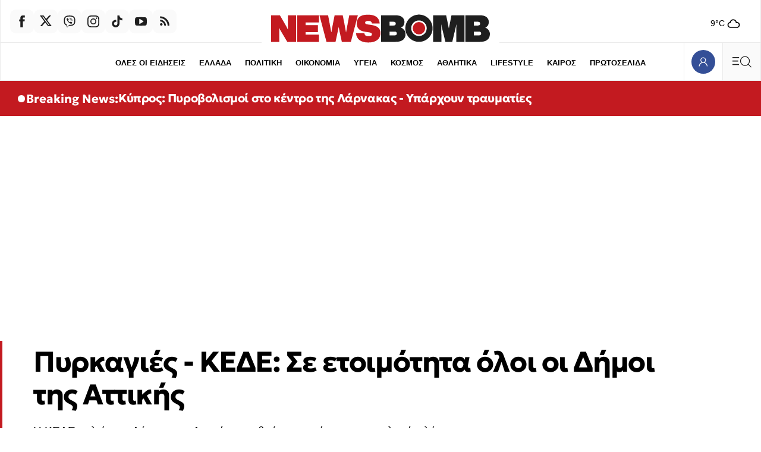

--- FILE ---
content_type: text/html; charset=utf-8
request_url: https://www.newsbomb.gr/politikh/aytodioikhsh/story/608124/kede-se-etoimotita-oloi-oi-dimoi-tis-attikis-odigies
body_size: 72928
content:
<!doctype html>
<html lang="el" class="main-site">
<head>
	<meta charset="utf-8" />
	<base href="https://www.newsbomb.gr/politikh/aytodioikhsh/story/608124/kede-se-etoimotita-oloi-oi-dimoi-tis-attikis-odigies" />
	<meta name="author" content="Newsbomb" />
	<meta name="robots" content="index, follow, max-image-preview:large" />
	<meta name="thumbnail" content="https://img.bbmd.gr/img/1260/max/90/2015/07/17/pyrkagia-arxeio1.jpg?t=wDslOuJY8AHlgSKOUNuoKA" />
	<meta name="item-image" content="https://img.bbmd.gr/img/1260/max/90/2015/07/17/pyrkagia-arxeio1.jpg?t=wDslOuJY8AHlgSKOUNuoKA" />
	<meta name="viewport" content="width=device-width, initial-scale=1.0" />
	<meta name="color-scheme" content="light dark" />
	<meta property="news:tags" content="33470,23616,22979,22246,19689,19539,90037,19512,24387" />
	<meta name="description" content="Η ΚΕΔΕ καλεί τους Δήμους της Αττικής να τεθούν σε κατάσταση επιφυλακής, λόγω των μεγάλων πυρκαγιών που μαίνονται σε Υμηττό και Κορωπί. Συνεκτιμώντας τις μετεωρο" />
	<meta name="generator" content="Joomla! - Open Source Content Management" />
	<title>Πυρκαγιές - ΚΕΔΕ: Σε ετοιμότητα όλοι οι Δήμοι της Αττικής - Newsbomb</title>
	<link href="https://www.newsbomb.gr/politikh/aytodioikhsh/story/608124/kede-se-etoimotita-oloi-oi-dimoi-tis-attikis-odigies" rel="canonical" />
	<link href="https://www.newsbomb.gr/politikh/aytodioikhsh/story/608124/kede-se-etoimotita-oloi-oi-dimoi-tis-attikis-odigies/amp" rel="amphtml" />
	<link href="https://img.bbmd.gr" rel="preconnect" />
	<link href="https://img.bbmd.gr/assets/device/favicon-48x48.ico" rel="shortcut icon" type="image/vnd.microsoft.icon" />
	<link href="https://img.bbmd.gr/assets/device/apple-touch-icon-144x144.png" rel="apple-touch-icon-precomposed" sizes="144x144" />
	<link href="https://img.bbmd.gr/assets/device/apple-touch-icon-152x152.png" rel="apple-touch-icon" sizes="152x152" />
	<link href="https://img.bbmd.gr/assets/device/apple-touch-icon-180x180.png" rel="apple-touch-icon" sizes="180x180" />
	<link href="https://img.bbmd.gr/assets/device/icon-192x192.png" rel="shortcut icon" sizes="192x192" type="image/png" />
	<link href="https://www.newsbomb.gr/manifest.json" rel="manifest" crossorigin="use-credentials" />
	<script src="https://staticnb.bbend.net/scripts/0.6.16/main/js/site/main.min.js" defer></script>
	<script src="/media/plg_captcha_recaptcha_invisible/js/recaptcha.min.js?70f678120e67f09355c1ad87f24d4e10" async defer></script>
	<script src="https://www.google.com/recaptcha/api.js?onload=JoomlaInitReCaptchaInvisible&render=explicit&hl=el" async defer></script>
	<meta property="og:site_name" content="Newsbomb"/>
	<meta property="og:url" content="https://www.newsbomb.gr/politikh/aytodioikhsh/story/608124/kede-se-etoimotita-oloi-oi-dimoi-tis-attikis-odigies"/>
	<meta property="og:title" content="Πυρκαγιές - ΚΕΔΕ: Σε ετοιμότητα όλοι οι Δήμοι της Αττικής"/>
	<meta property="og:type" content="article"/>
	<meta property="og:locale" content="el_GR"/>
	<meta property="og:description" content="Η ΚΕΔΕ καλεί τους Δήμους της Αττικής να τεθούν σε κατάσταση επιφυλακής, λόγω των μεγάλων πυρκαγιών που μαίνονται σε Υμηττό και Κορωπί. Συνεκτιμώντας τις μετεωρο"/>
	<meta property="og:image" content="https://img.bbmd.gr/img/1200/630/90/2015/07/17/pyrkagia-arxeio1.jpg?t=1-_sZxmAfzjjiFOKQ9ak_Q"/>
	<meta property="og:image:width" content="1200"/>
	<meta property="og:image:height" content="630"/>
	<meta property="article:publisher" content="https://www.facebook.com/newsbombgr"/>
	<meta property="article:published_time" content="2015-07-17T18:03:00+03:00"/>
	<meta property="article:modified_time" content="2015-07-17T18:14:47+03:00"/>
	<meta property="article:section" content="ΑΥΤΟΔΙΟΙΚΗΣΗ"/>
	<meta property="article:tag" content="ΚΕΔΕ"/>
	<meta property="article:tag" content="ΔΗΜΟΙ"/>
	<meta property="article:tag" content="ΔΑΣΙΚΕΣ ΠΥΡΚΑΓΕΣ ΠΥΡΚΑΓΙΕΣ"/>
	<meta property="article:tag" content="ΠΥΡΚΑΓΙΑ"/>
	<meta property="article:tag" content="ΦΩΤΙΑ"/>
	<meta property="article:tag" content="ΦΩΤΙΑ ΠΥΡΟΣΒΕΣΤΙΚΗ"/>
	<meta property="article:tag" content="ΚΑΡΕΑΣ"/>
	<meta property="article:tag" content="ΑΤΤΙΚΗ"/>
	<meta property="article:tag" content="ΠΥΡΚΑΓΙΕΣ"/>
	<meta property="twitter:card" content="summary_large_image"/>
	<meta property="twitter:site" content="@newsbombgr"/>
	<meta property="twitter:domain" content="https://www.newsbomb.gr"/>
	<meta property="twitter:creator" content="@newsbombgr"/>
	<meta property="twitter:title" content="Πυρκαγιές - ΚΕΔΕ: Σε ετοιμότητα όλοι οι Δήμοι της Αττικής"/>
	<meta property="twitter:description" content="Η ΚΕΔΕ καλεί τους Δήμους της Αττικής να τεθούν σε κατάσταση επιφυλακής, λόγω των μεγάλων πυρκαγιών που μαίνονται σε Υμηττό και Κορωπί. Συνεκτιμώντας τις μετεωρο"/>
	<meta property="twitter:image" content="https://img.bbmd.gr/img/1260/max/90/2015/07/17/pyrkagia-arxeio1.jpg?t=wDslOuJY8AHlgSKOUNuoKA"/>
	<meta property="twitter:url" content="https://www.newsbomb.gr/politikh/aytodioikhsh/story/608124/kede-se-etoimotita-oloi-oi-dimoi-tis-attikis-odigies"/>
	<script type="application/ld+json">{"@context":"https://schema.org","@type":"NewsArticle","headline":"Πυρκαγιές - ΚΕΔΕ: Σε ετοιμότητα όλοι οι Δήμοι της Αττικής","datePublished":"2015-07-17T18:03:00+03:00","dateModified":"2015-07-17T18:14:47+03:00","keywords":"ΚΕΔΕ, ΔΗΜΟΙ, ΔΑΣΙΚΕΣ ΠΥΡΚΑΓΕΣ ΠΥΡΚΑΓΙΕΣ, ΠΥΡΚΑΓΙΑ, ΦΩΤΙΑ, ΦΩΤΙΑ ΠΥΡΟΣΒΕΣΤΙΚΗ, ΚΑΡΕΑΣ, ΑΤΤΙΚΗ, ΠΥΡΚΑΓΙΕΣ, ΑΥΤΟΔΙΟΙΚΗΣΗ","image":["https://img.bbmd.gr/img/1200/900/90/2015/07/17/pyrkagia-arxeio1.jpg?t=uymDBwy1TQLhxlKx1ElOxQ","https://img.bbmd.gr/img/1200/675/90/2015/07/17/pyrkagia-arxeio1.jpg?t=bypvtZNmDJIgfktYTR2_5g","https://img.bbmd.gr/img/745/745/90/2015/07/17/pyrkagia-arxeio1.jpg?t=CLUoRo5P6dGvijYM0zDlnw","https://img.bbmd.gr/img/1200/630/90/2015/07/17/pyrkagia-arxeio1.jpg?t=1-_sZxmAfzjjiFOKQ9ak_Q"],"author":{"@type":"Organization","name":"Newsbomb","url":"https://www.newsbomb.gr"},"publisher":{"@type":"Organization","@id":"https://www.newsbomb.gr#publisher","additionalType":"NewsMediaOrganization","name":"Newsbomb","url":"https://www.newsbomb.gr","logo":{"@type":"ImageObject","url":"https://img.bbmd.gr/assets/template/publisher-newsbomb-logo.png"},"description":"Ειδήσεις, Νέα και Επικαιρότητα από την Ελλάδα και τον Κόσμο","sameAs":["https://www.facebook.com/newsbombgr","https://x.com/newsbombgr","https://www.youtube.com/user/newsbombgr","https://www.tiktok.com/@newsbombgr"],"address":{"@type":"PostalAddress","streetAddress":"KARIATIDON 16, Kifisia","addressLocality":"Athens","addressCountry":"GR","addressRegion":"Attica","postalCode":"14564"},"contactPoint":{"@type":"ContactPoint","areaServed":"GR","contactType":"customer service","telephone":"+30-210-3503000"}}}</script>
	<meta property="fb:app_id" content="2449087102110668"/>
	<meta property="fb:pages" content="134135906635470" />
	<script type="application/json" class="joomla-script-options new">
{"modules":[{"name":"TextToSpeech","options":{"itemId":"608124","hash":"9f32807ee7c27df494e9157193632a96"}},{"name":"Textlinks","options":{"containerId":"text-links","items":[{"id":"1104","image":"https:\/\/img.bbmd.gr\/img\/120\/max\/80\/2025\/12\/24\/2412-credia-bank-160x160.jpg?t=QrPY1mPdw8q9dfAydcmh5w","textlink_desc":"Προσωποποιημένη εξυπηρέτηση με επίκεντρο τον άνθρωπο","redirect_link":"https:\/\/bit.ly\/3YH66sL","title_link":"","track_link":"","ordering":"0","filter":"1"}]}},{"name":"Tabs","options":{"selector":"#news-tabs"}},{"name":"Header","options":{"breakpoint":620,"seconds":3}},{"name":"Togglers","options":[]},{"name":"Cmp","options":{"google":true,"prebid":true,"png":true,"tempo":true,"exitbee":true,"butterfly":false,"agora":true,"preroll":false,"groupm":true,"unilever":null,"nielsen":false,"textlinks":true,"smartAdserver":true}},{"name":"Global","options":[]},{"name":"ReadingList","options":[]},{"name":"RFVTracker","options":{"recencyScores":[[15,30],[8,14],[2,7],[0,1]],"frequencyScores":[[1,2],[3,6],[7,12],[13,1000000]],"volumeScores":[[1,4],[5,10],[11,20],[21,1000000]]}},{"name":"Members","options":[]},{"name":"Newsletter","options":{"selector":"#module-148","messages":{"success":"Ευχαριστούμε για την εγγραφή. Θα λάβετε email επιβεβαίωσης.","failure":"Παρουσιάστηκε πρόβλημα, δοκιμάστε ξανά σε μερικά λεπτά"}}}]}
</script>
	<script type="application/json" class="js-modules">
{"modules":[{"name":"TextToSpeech","options":{"itemId":"608124","hash":"9f32807ee7c27df494e9157193632a96"}},{"name":"Textlinks","options":{"containerId":"text-links","items":[{"id":"1104","image":"https:\/\/img.bbmd.gr\/img\/120\/max\/80\/2025\/12\/24\/2412-credia-bank-160x160.jpg?t=QrPY1mPdw8q9dfAydcmh5w","textlink_desc":"Προσωποποιημένη εξυπηρέτηση με επίκεντρο τον άνθρωπο","redirect_link":"https:\/\/bit.ly\/3YH66sL","title_link":"","track_link":"","ordering":"0","filter":"1"}]}},{"name":"Tabs","options":{"selector":"#news-tabs"}},{"name":"Header","options":{"breakpoint":620,"seconds":3}},{"name":"Togglers","options":[]},{"name":"Cmp","options":{"google":true,"prebid":true,"png":true,"tempo":true,"exitbee":true,"butterfly":false,"agora":true,"preroll":false,"groupm":true,"unilever":null,"nielsen":false,"textlinks":true,"smartAdserver":true}},{"name":"Global","options":[]},{"name":"ReadingList","options":[]},{"name":"RFVTracker","options":{"recencyScores":[[15,30],[8,14],[2,7],[0,1]],"frequencyScores":[[1,2],[3,6],[7,12],[13,1000000]],"volumeScores":[[1,4],[5,10],[11,20],[21,1000000]]}},{"name":"Members","options":[]},{"name":"Newsletter","options":{"selector":"#module-148","messages":{"success":"Ευχαριστούμε για την εγγραφή. Θα λάβετε email επιβεβαίωσης.","failure":"Παρουσιάστηκε πρόβλημα, δοκιμάστε ξανά σε μερικά λεπτά"}}}]}
</script>

	

	
	
    
    <link href="https://img.bbmd.gr" rel="preconnect" crossorigin />

		<style>@font-face{font-family:'Geologica';font-style:normal;font-weight:400;font-display:swap;src:url(https://img.bbmd.gr/assets/fonts/geologica/geologica-400.woff2) format('woff2')}@font-face{font-family:'Geologica';font-style:normal;font-weight:500;font-display:swap;src:url(https://img.bbmd.gr/assets/fonts/geologica/geologica-500.woff2) format('woff2')}@font-face{font-family:'Geologica';font-style:normal;font-weight:600;font-display:swap;src:url(https://img.bbmd.gr/assets/fonts/geologica/geologica-600.woff2) format('woff2')}@font-face{font-family:'Geologica';font-style:normal;font-weight:700;font-display:swap;src:url(https://img.bbmd.gr/assets/fonts/geologica/geologica-700.woff2) format('woff2')}@font-face{font-family:'Geologica';font-style:normal;font-weight:900;font-display:swap;src:url(https://img.bbmd.gr/assets/fonts/geologica/geologica-900.woff2) format('woff2')}:root{--color-scheme:dark light;--background:white;--white:#fff;--transparent-one:#FFFFFF1A;--transparent-two:#FFFFFF00;--primary:#000;--primary-90:#1e1e1e;--primary-70:#464646;--primary-50:gray;--primary-20:#CDCDCD;--primary-07:#ebebeb;--primary-02:#fafafa;--secondary:#29324A;--accent-blue:#344f97;--dark-blue:#29324A;--dark-blue:#273b71;--blue:#0b1e6e;--light-blue:#f0f2f4;--dark-red:#C31A20;--light-red:#EA4335;--azure-blue:#007FFF;--basic-max-width:90em;--safe-max-width:85em;--big-max-width:110em;--font-headline:'Geologica','Helvetica',Arial,sans-serif;--font-label:'Trebuchet MS',sans-serif;--font-system:-apple-system,BlinkMacSystemFont,'Segoe UI','Roboto','Oxygen-Sans','Ubuntu','Cantarell','Helvetica Neue',sans-serif,'Apple Color Emoji','Segoe UI Emoji','Segoe UI Symbol'}@media screen and (min-width:2000px){:root{--basic-max-width:100em;--big-max-width:115em}}html,body,div,span,applet,object,iframe,blockquote,pre,a,abbr,acronym,address,big,cite,code,del,dfn,img,ins,kbd,q,s,samp,small,strike,strong,tt,var,b,u,i,center,dl,dt,dd,ol,ul,li,fieldset,form,label,legend,table,caption,tbody,tfoot,thead,tr,th,td,article,aside,canvas,details,embed,figure,figcaption,footer,header,hgroup,menu,nav,output,ruby,section,summary,time,mark,audio,video{margin:0;padding:0;border:0;font-size:100%;vertical-align:baseline}article,aside,details,figcaption,figure,footer,header,hgroup,menu,nav,section{display:block}ol,ul{list-style:none}blockquote,q{quotes:none}html{color-scheme:dark light}body{font-family:var(--font-system);font-size:16px;line-height:1.5;background:var(--background);color:var(--primary);-webkit-font-smoothing:antialiased;text-rendering:optimizeLegibility;-webkit-text-size-adjust:none}h1,h2,h3,h4,h5,h6{font-family:var(--font-headline)}h1{font-size:1.65em;line-height:1.25;font-weight:700}h2{font-size:1.5em;line-height:1.125;font-weight:900}h3{font-size:1.25em;line-height:1.1;font-weight:700}h4{font-size:1em;line-height:1.3;font-weight:600}h5{font-weight:400;font-size:.8em;line-height:1.6}h6{font-weight:400;font-size:.875em;line-height:1.125em}a{color:var(--dark-red)}a:focus{--outline:0}p{margin:0;padding:0}table{border-collapse:collapse;border-spacing:0}input:focus{outline:none}svg{fill:var(--primary-90)}.logo-path{fill:var(--dark-red)}.logo-circle{fill:var(--dark-red)}@media (prefers-color-scheme:dark){:root{--background:#181818;--primary:#d9d9d9;--primary-90:#ccc;--primary-70:#4d4d4d;--primary-20:#252525;--primary-07:#232323;--primary-02:#202020;--accent-blue:#3b59aa;--secondary:#8A92AF;--dark-blue:#373C4A;--dark-blue:#273b71;--light-blue:#4E4F50;--dark-red:#C31A20}input{background:white;color:#1e1e1e}.block-head svg{fill:var(--primary-90)}.logo-path{fill:var(--primary-90)}}.menu-opened body{--overflow-y:hidden}.page-section{margin-inline:auto;box-sizing:border-box;background:var(--background)}.has-skin .page-section{position:relative}.top-gap{padding-top:3em}.bottom-gap{margin-bottom:3em}.css-1dv1kvn{border:0;-webkit-clip:rect(0 0 0 0);clip:rect(0 0 0 0);height:1px;margin:-1px;overflow:hidden;padding:0;position:absolute;width:1px}.lines{border-top:1px solid var(--primary-07);border-left:1px solid var(--primary-07)}@media (prefers-color-scheme:light){.icon-arrow{fill:var(--dark-blue)}}.icon-arrow.arrow-top-right{transform:rotate(-45deg)}.icon-arrow.arrow-left{transform:rotate(-180deg)}.block-tabs{margin:2.5rem auto;border-left:1px solid var(--primary-07)}.block-tabs .tabs{width:100%;justify-content:space-evenly;display:flex}.block-tabs .tab{min-height:3.25em;display:flex;align-items:center;gap:.3em;flex:1 1 100%;justify-content:center;background:var(--primary-02);position:relative;border-right:1px solid var(--primary-07);border-top:1px solid var(--primary-07);border-bottom:1px solid var(--primary-07)}.block-tabs .tab.tab-active{font-weight:700;background:var(--background);color:var(--dark-red);--border-bottom:0}.block-tabs .tab.tab-active:before{content:'';display:block;height:4px;background:var(--dark-red);position:absolute;top:-4px;left:0;right:0}.block-tabs .tab svg{margin-right:.3em}.block-tabs .tab svg.icon-trending{margin-right:.2em}.block-tabs .tab.tab-active svg{fill:var(--dark-red)}.block-tabs .tab:hover{font-weight:700}.block-tabs .tab span:before{display:block;content:attr(data-title);font-weight:700;visibility:hidden;height:0;overflow:hidden}.block-head{position:relative;padding-block:1px}.block-head .block-title{font-size:1.65rem;letter-spacing:-1px;margin:0;padding:0 4px 0 1rem;font-family:var(--font-headline);display:inline-flex;align-items:center;position:relative;overflow:hidden;font-weight:900;margin:1rem 0;color:var(--primary-90)}.block-head .block-title a:link,.block-head .block-title a:visited{color:var(--primary-90);text-decoration:none}.block-head .block-title a{flex:1 1 auto;transition:padding .2s ease;display:flex;gap:1rem;align-items:center}.block-head .block-link-icon{width:4.5rem;height:4.5rem;display:flex;align-items:center;justify-content:center;flex:0 0 4.5rem;align-self:flex-start;transition:color 0.1s ease}.block-head svg.icon-arrow{width:1.5rem;height:1.5rem}.block-head .block-title a:before{content:'';display:block;width:1rem;height:1rem;border-radius:50%;background:var(--dark-red);position:absolute;bottom:-1rem;left:-1rem;top:0;bottom:0;margin:auto;transition:left .2s ease}.block-head .block-title a:hover:before{left:.5rem}.block-head .block-title a:hover{padding-left:.6rem}.block-head .block-title a:hover svg.icon-arrow{fill:var(--dark-red)}.block-head svg.header-title{fill:var(--primary);max-width:100%;height:auto}.block-head .red-box{display:inline-block;padding:1px 6px;background:var(--dark-red);color:white;letter-spacing:normal}.box-head{padding-inline:1rem;padding-block:1rem}.box-head .box-title{display:inline-flex;gap:.5em;align-items:center;font-size:1rem;line-height:1;font-weight:400;color:var(--secondary);padding:0;margin:0}.info-head{display:flex;align-items:center;gap:.625rem}.info-head .info-title{display:inline-block;font-weight:400;font-size:1rem;margin:0}.info-head hr{flex:1 1 auto;border:0;border-top:1px solid var(--primary-07)}.horizontal-scroll{overflow:hidden;overflow-x:auto;-webkit-overflow-scrolling:touch;-ms-overflow-style:none;scrollbar-width:none}.block-links{padding:0 0 0 1rem;display:block;text-align:left;font-size:0;white-space:nowrap;margin-bottom:1rem}.block-links::-webkit-scrollbar{display:none}.block-links li{display:inline-block;margin:.1em 1rem .3rem 0}.block-links li a{text-decoration:none;color:var(--primary);font-family:var(--font-label);font-size:.9375rem;font-weight:700}.block-links li a:hover{color:var(--dark-red)}.block-desc{font-size:.9375em;max-width:900px;margin-bottom:1rem}.block-desc a{text-decoration:underline;color:var(--primary)}.page-details{padding:3.75em 0 1.25em 0}.page-head{box-shadow:inset 6px 0 0 0 var(--dark-red);padding:1px .8em 0 1.4em}.page-head .parent-category{font-size:.8125em;color:var(--dark-red);font-weight:700;letter-spacing:.02em;font-family:var(--font-label);text-decoration:none}.page-head .page-title{font-family:var(--font-title);font-size:1.7em;line-height:1.2;margin:0 0 .6rem 0;font-weight:900;display:flex;flex-wrap:wrap;gap:1.25rem;align-items:flex-end}.page-description{font-size:.9375em}.page-description{max-width:900px}.page-media{width:90px;flex:0 0 auto}.page-media picture{display:block;aspect-ratio:1}.page-media img{width:100%;height:100%;object-fit:cover;display:block}.page-info{padding-left:1.4rem}.page-info .page-subtitle{margin:2rem 0 .5rem;padding:0;font-size:1.135rem;font-weight:400}.page-details .page-links{display:block;--padding:1rem;padding-left:1.4em;clear:both;white-space:nowrap}.page-details .page-links li{display:inline-block;margin:1.3em 1.3em 0 0}.page-details .page-links li a{line-height:2;text-decoration:none;color:var(--primary);font-family:var(--font-label);font-size:.9375rem;font-weight:700}.page-details.is-wide{padding:3.75em 0 1.75rem;border:0}.page-details.is-wide .page-head{box-shadow:none;padding:1px 1.4em}.page-details .sponsor{display:flex;align-items:center;gap:.8rem;margin-bottom:1rem;padding-left:1.5em}.page-details .powered-sponsor{font-size:.9rem}.author-details .page-head{box-shadow:none;display:flex;flex-direction:column;gap:1rem;align-items:center}.author-details .author-avatar span{display:block;width:8rem;aspect-ratio:1/1;overflow:hidden;border-radius:50%;background:var(--primary-02);border:1px solid var(--primary-02)}.author-details .author-avatar img{width:100%;height:100%;display:block;object-fit:cover}.author-details .page-title{margin-bottom:1rem}.author-details .toggler{color:var(--primary-50);line-height:2;cursor:pointer;font-weight:900;display:block}.author-details .author-more{display:none}.author-more-opened .author-details .author-more{display:block}.author-details p{margin:1rem 0 0}.author-details .social-links{display:flex;gap:1rem}.list-items{padding-top:5em}.news-search{position:relative;height:4rem}.news-search form{display:block;height:inherit;box-sizing:border-box;padding-right:4rem}.news-search input{border:0;background:white;height:inherit;font-size:1.265rem;font-family:var(--font-headline);width:100%;box-sizing:border-box;padding:.3rem 1rem}.news-search .search-btn{position:absolute;top:0;right:0;bottom:0}.grid-area .search-box{padding:.5rem 1rem 2rem}.grid-area .search-box .news-search{border:1px solid var(--primary-07)}.page-search-initial{padding:5rem 1rem 6rem}.search-form-container{max-width:42rem;margin:auto}.search-form-container h1{text-align:center}.search-form-container .news-search{height:3rem;border:0;outline:1px solid var(--primary-07)}.news-search:focus-within{border-color:transparent;outline:1px solid var(--primary-50)}.useful-links{text-align:center;padding:1rem;font-size:.9rem;color:var(--primary-20)}.useful-links a{color:var(--primary-50);text-decoration:none}.useful-links a:hover{color:var(--primary);text-decoration:underline}.search-no-results{min-height:10svh;padding:1.75rem;font-size:smaller}.card-list .card .item-intro{display:none}.tab-list .news-items{border-bottom:1px solid var(--primary-07);border-right:1px solid var(--primary-07);padding-top:.625em;padding-bottom:2em}.news-list .item-title{font-size:1.05rem;font-weight:400;letter-spacing:-.015em}.news-list .item-date{padding:.25rem .35rem;border:1px solid var(--primary-07);border-radius:4px;margin-right:.2em;text-align:center;cursor:default}.news-list .mini-card.in-scroll{display:none}.news-list .module-read-more{display:flex;justify-content:flex-end;--position:relative;--top:-1.5em}.news-list .module-read-more a{background:var(--primary-02);display:flex;justify-content:center;align-items:center;height:4em;color:var(--secondary);text-decoration:none;font-size:.8125rem;padding:0 1.2em 0 1.6em;border-left:1px solid var(--primary-07);font-weight:700;font-family:var(--font-label)}.news-list .module-read-more svg{margin-left:1em;width:22px;transform:rotate(-45deg)}.news-list .module-read-more a:hover{background:var(--dark-blue);color:#fff}.news-list .module-read-more a:hover svg{fill:#fff}.news-list-footer{display:flex;flex-direction:row-reverse;border:1px solid var(--primary-07);border-top:0;border-left:0;justify-content:space-between}.news-list-sponsor{padding:.1em 2em .1em;display:flex;align-items:center;font-size:.7em}.news-list-sponsor a{color:var(--primary-90);text-decoration:none;background:#0FF;display:block;border-radius:4px;padding:.1em .2em .1em}.news-list-sponsor a img{margin-left:.2em;width:116px;height:auto}.breaking-news{max-width:none}.breaking-news .card{background:var(--dark-red);border:0}.breaking-news .card .item-media{display:none}.breaking-news .card .item-info{padding-right:.2rem}.breaking-news .card .item-title{margin-top:.25rem;color:white}.breaking-news .card:hover{background:var(--dark-red)}.breaking-news .info-head svg{animation:pulse 2s infinite;fill:white}.breaking-news .info-title{font-family:var(--font-headline);font-weight:700;font-size:.9rem;color:white}.breaking-news .item-title a:link,.breaking-news .item-title a:visited{color:white}.site-social{display:flex;flex-direction:row;gap:.25rem}.site-social a{width:2.5rem;height:2.5rem;display:flex;align-items:center;justify-content:center;background:var(--primary-02);border-radius:.6em}.site-social .icon{width:1.25rem;height:1.25rem;display:block}.site-social a:hover{background-color:var(--dark-blue)}.site-social a:hover svg{fill:white}.trending-items{border-top:1px solid var(--primary-07)}.trending-items .box-head{border-bottom:1px solid var(--primary-07)}.trending-items .grid-cards{display:grid;grid-template-columns:1fr 1fr;border:0}.trending-items .v-card{border-right:1px solid var(--primary-07)}.trending-items .v-card .item-media{margin-left:.8em}.trending-items .grid-cards .card:last-child{border-right:0}.trending-items .item-num{position:absolute;bottom:0;right:0;overflow:hidden;width:100%;height:100%}.trending-items .item-num:before{content:'';display:block;width:20px;height:20px;position:absolute;bottom:-20px;right:-20px;box-shadow:-50px -50px 80px 40px var(--dark-red);opacity:.1}.trending-items .item-num:after{content:attr(data-num);opacity:.1;font-size:3rem;position:absolute;bottom:.5rem;right:.5rem;font-weight:700;color:var(--light-red);line-height:1}.live-section{max-width:var(--big-max-width);margin:auto}.breaking-section{max-width:var(--big-max-width);margin:auto}.live-indicator{display:inline-flex;color:var(--primary);align-items:center;padding:6px 8px 6px;background:var(--dark-red);border-radius:1rem}.live-icon{width:1rem;height:1rem;display:block}.live-icon svg{animation:pulse 2s infinite;position:relative;top:-2px;fill:white}.live-word{padding-left:.33rem;cursor:default;font-size:.75rem;text-transform:uppercase;font-weight:700;line-height:1;color:white}.network-area .grid-cards{grid-template-columns:1fr 1fr}.bon-in-newsbomb .card{display:flex;flex-direction:column}.bon-in-newsbomb .item-category{display:none}.bon-in-newsbomb .item-img{display:inline-block;width:80px;height:20px;margin-top:2rem}.bon-in-newsbomb .item-img img{width:100%;height:100%;object-fit:contain;object-position:left}.follow-us-on-google{background-color:#e5edff;height:max(2.25rem,36px);border-radius:2rem;margin:.2rem 1rem 2rem;text-decoration:none;display:flex;align-items:center;justify-content:center;color:black;font-weight:400}.follow-us-on-google span{color:blue;margin-right:.6rem}@media screen and (min-width:600px){.follow-us-on-google{display:none}}.saved-items-contents .grid-cards{grid-template-columns:1fr}.item-delete-bookmark-button{background:none;border:1px solid var(--primary-07);cursor:pointer;padding:.5rem 1rem;margin-top:1rem;margin-bottom:2rem}.read-list-area p{padding:2em;text-align:center;opacity:.5;display:flex;min-height:14rem;justify-content:center;align-items:center}.mini-dialog::backdrop{--display:none}.mini-dialog[open]{width:100%;height:100%;background:none;border:0;padding:0}.mini-modal-position{position:fixed;bottom:2rem;left:1rem;right:1rem;top:auto;margin:auto;text-align:center}.mini-modal{display:inline-block;margin:auto;background:var(--azure-blue);padding:1rem 1.5rem;color:white;border-radius:8px}.mini-modal a{color:white;font-weight:700;display:inline-block}.mini-modal-buttons{display:flex;gap:1rem;justify-content:space-between}.grid-area{display:grid;grid-template-columns:repeat(20,1fr)}.grid-col{grid-column:span 20}.equal-columns .module{display:flex;flex-direction:column;height:100%;box-sizing:border-box}.equal-columns .grid-cards{flex:1 1 auto}.equal-columns .grid-col:not(:first-child) .grid-cards{border-left:0}.flex-50{display:flex;flex-direction:column;gap:1rem}.flex-50-reverse{flex-direction:column-reverse}@media (prefers-color-scheme:light){.section-334{--background:#fff1e5;--primary-02:#f3e5d9;--primary-07:#fcd0b1}}.games-section{padding:1em}.games-cards{position:relative;min-height:90vh;padding:0 0 2em}.games-cards iframe{display:block;width:100%;height:100%;position:absolute}.featured-games-grid{display:grid;gap:.5rem}.game-card{min-height:140px;position:relative;padding:0;display:flex;flex-direction:row;color:black}.game-card .game-text{flex:1 1 auto;padding-top:1.75rem}.game-card .game-title{font-family:var(--font-headline);font-weight:900;font-size:1.75rem;padding-left:1rem;border-bottom:1px solid black}.game-card .game-title a{text-decoration:none;color:black}.game-card .game-title a:before{content:'';display:block;position:absolute;inset:0}.game-card .game-intro{font-size:.9rem;margin-top:1em;padding-left:1rem}.game-card .game-thumb{flex:0 0 36%;align-self:flex-end}.game-card .game-thumb img{width:100%;height:auto;display:block;max-width:100%}.game-card.in-green{background-color:#EEF7EB}.game-card.in-green:hover{background-color:#d8e7d3}.game-card.in-blue{background-color:#EBF3F7}.game-card.in-blue:hover{background-color:#d3e0e6}.game-card.in-purple{background-color:#EAEAF4}.game-card.in-purple:hover{background-color:#d1d1e3}.promo-cards-section{padding-top:1em}.promo-cards-section .side-col{grid-row:4}.promo-cards .news-items{display:grid}.promo-cards .card .item-title{font-weight:600;font-size:1.35em;line-height:1.3;letter-spacing:-.04rem}.promo-cards .card.i-0 .item-info{display:flex;gap:.66rem}.promo-cards .card.i-0 .item-intro{display:none}.more-promo-cards{margin-top:1.75em;grid-column:auto/span 20}.more-promo-cards .card .item-title{font-weight:600;font-size:1.3em;line-height:1.3;letter-spacing:-.04rem}@media screen and (min-width:600px){.more-promo-cards .news-items{display:grid;grid-template-columns:repeat(24,1fr)}.more-promo-cards .card{grid-column:auto / span 12}.more-promo-cards .card .item-title{font-weight:600;font-size:1.125em;line-height:1.375;letter-spacing:-.025rem}}@media screen and (min-width:640px) and (max-width:1023px){.page-section{--not-max-width:max(475px,90%)}}@media screen and (min-width:700px){.trending-items .grid-cards{grid-template-columns:1fr 1fr 1fr 1fr}.promo-cards .news-items{display:grid;grid-template-columns:repeat(24,1fr)}.promo-cards .card{grid-column:auto / span 12}.promo-cards .card.i-0{grid-column:auto / span 24}.saved-items-contents .grid-cards{grid-template-columns:1fr 1fr}}@media screen and (min-width:768px){.card-list .card .item-intro{display:block;margin-top:.625rem}.breaking-news{padding:.1px 0}.breaking-news .card .item-info{padding:1rem 1.75rem;display:flex;flex-direction:row;gap:.6rem;align-items:center}.breaking-news .card .item-media{display:block;flex:0 0 175px;align-self:center}.breaking-news .card .item-info{flex:1 1 auto}.breaking-news .info-title{font-size:1.25rem}.breaking-news .card .item-title{margin:0;font-size:1.25rem}.page-head .page-title{font-size:2em}.page-media picture{--aspect-ratio:4/3;position:relative;top:-5px}.page-search-initial{padding-top:12rem;padding-bottom:10rem}}@media screen and (min-width:800px){.flex-50{flex-direction:row}.flex-50-col{flex:1 1 50%}.featured-games-grid{grid-template-columns:1fr 1fr 1fr}.saved-items-contents .grid-cards{grid-template-columns:1fr 1fr 1fr}}@media screen and (min-width:900px){.grid-x2-x4 .grid-cards{display:grid;grid-template-columns:repeat(2,1fr)}.premium-cards{border:1px solid var(--primary-07);border-right:0}.premium-cards .card{border-bottom:0}.author-details .page-head{flex-direction:row;align-items:flex-start;gap:2rem}.author-details .author-info{align-self:center}.network-area .grid-cards{grid-template-columns:repeat(12,1fr)}.card-list .card .item-media{margin-left:1.4em}.games-cards{position:relative;min-height:66vh;border:1px solid var(--primary-07);border-right:0;margin-top:1rem}.promo-cards .card{grid-column:auto / span 8}.promo-cards .card.i-0{grid-column:auto / span 8;grid-row:auto}.promo-cards .card.i-1{grid-row:auto}}@media screen and (max-width:1099px){.block-tabs{max-width:600px;margin-inline:auto}}@media screen and (min-width:1024px){.page-details{padding-bottom:2.125rem}.page-details .page-head{padding-left:3.5rem}.page-details .page-links{padding-left:3.5rem}.page-description{gap:2em}.page-media picture{--aspect-ratio:5/3}.page-preamble{padding:3em 1em 2em 3em}.page-info{padding-left:3.5rem;border-right:1px solid var(--primary-07)}.page-details.is-wide .page-head{padding-left:1.75rem}.page-details.is-wide .page-links{padding-left:1.75rem}.block-head .block-title{padding-left:1.7rem}.primary .block-head .block-title{font-size:2.125rem}.featured .block-head .block-title{font-size:2.75rem}.block-links{padding-left:1.75rem}.block-desc{padding-left:1.75rem}.box-head{padding-inline:1.75rem}.page-details .sponsor{padding-left:3.5rem}.grid-x2-x4 .grid-cards{grid-template-columns:repeat(4,1fr)}.premium-cards{padding-left:1.8em}.card-list .card{padding-left:1.8em}.card-list .card .item-media{margin-left:1.7em}.grid-area .news-search .search-query{padding-left:2.5rem}.md-span-5{grid-column:span 5}.md-span-10{grid-column:span 10}.trending-items .grid-cards{grid-template-columns:1fr 1fr}}@media screen and (max-width:1099px){.network-area .grid-cards{grid-auto-flow:column;grid-auto-columns:max-content;overflow:hidden;overflow-x:auto;-webkit-overflow-scrolling:touch;scrollbar-width:none;-ms-overflow-style:none}.network-area .grid-card{width:15rem}}@media screen and (min-width:1100px){.page-section{max-width:var(--basic-max-width)}.network-area .grid-cards{grid-template-columns:repeat(10,1fr)}.network-area .grid-card{grid-column:span 2}.trending-items .grid-cards{grid-template-columns:1fr 1fr 1fr 1fr}.main-col{max-width:100%;box-sizing:border-box;--overflow:auto;grid-column:span 14}.side-col{grid-column:span 6}.side-col .side-blocks{display:flex;flex-direction:column;height:100%;align-items:center}.side-col .side-block{flex:1 1 auto;padding-bottom:1.5em}.side-col .last-block{padding-bottom:0}.side-col .side-block.fixed-block{flex:0 0 auto;padding-bottom:0;height:100%}.side-col .side-block .ad-unit-block{position:sticky;top:5em;width:18.75em}.side-col .top-space-block{margin-top:3.5em}.block-tabs{margin:0;border-left:0;height:100%;display:flex;flex-direction:column}.block-tabs .tab-contents{flex:1 1 auto}.block-tabs .tab-content{height:100%}.block-tabs .tab-list{display:flex;flex-direction:column;height:100%}.tab-list .news-items{height:40em;overflow-y:auto;flex:1 1 auto}.home-page .tab-list .news-items{height:10em}.tab-list .news-items::-webkit-scrollbar-track{background:var(--background)}.tab-list .news-items::-webkit-scrollbar{width:6px}.tab-list .news-items::-webkit-scrollbar-thumb{background-color:var(--dark-red);border-radius:20px;border:0}.news-list .mini-card.in-scroll{display:block}.news-list .item-title{font-size:.9375em}.news-list .mini-card .item-info{padding:.84em 1.5em .7em}.page-head .page-title{font-size:2.5em}.page-details.is-wide .page-title{font-size:3rem}.featured .block-head .block-title{font-size:3.75rem;letter-spacing:-3px}.grid-area .search-box{padding:0}.grid-area .search-box .news-search{border-bottom:0}.grid-area .news-search .search-query{padding-left:3.5rem}.search-no-results{min-height:40svh;padding:1.75rem 3.5rem;border-right:1px solid var(--primary-07);border-bottom:1px solid var(--primary-07)}.games-section{padding:1em 0}.game-card .game-title{padding-left:1.75rem}.game-card .game-intro{padding-left:1.75rem}.promo-cards-section .side-col{grid-row:auto}.promo-cards .card{grid-column:auto / span 8}.promo-cards .card.i-0{grid-column:auto / span 16;grid-row:auto /span 2}.promo-cards .card.i-1{grid-row:1}.promo-cards .card.i-0 picture{aspect-ratio:5/3.16}.promo-cards .card.i-0 .item-info{gap:1.15rem}.promo-cards .card .item-title{font-weight:600;font-size:1.125em;line-height:1.375;letter-spacing:-.025rem}.promo-cards .card.i-0 .item-title{font-size:2.125em;line-height:1.2;letter-spacing:-.05rem;font-weight:700}.promo-cards .card.i-0 .item-intro{display:block;font-size:1rem}.saved-items-contents .grid-cards{grid-template-columns:1fr 1fr 1fr 1fr}.item-delete-bookmark-button{margin-top:2rem;margin-bottom:0}}@media screen and (min-width:1400px){.main-col{grid-column:span 15}.side-col{grid-column:span 5}.breaking-news .card{margin:1rem auto .8rem;border-radius:5px}.promo-cards .card.i-0 .item-title{font-size:2.425em;line-height:1.1}}@media screen and (min-width:95em){.side-col .side-blocks{align-items:flex-end}}.top-section{display:none;border:1px solid var(--primary-07);border-top:0;box-sizing:border-box;min-height:4em}.top-area{position:sticky;top:-1px;z-index:50;max-width:var(--basic-max-width);margin-inline:auto}.header-section{position:sticky;top:-1px;z-index:50;background:var(--background)}.has-skin .header-section{max-width:var(--basic-max-width);margin:auto}.main-header{max-width:var(--basic-max-width);margin-inline:auto;pointer-events:all;border:1px solid var(--primary-07);border-top:0;position:relative;background:var(--bakcground);height:4em;box-sizing:border-box;display:flex;flex-direction:row;align-items:center}.logo svg{fill:var(--primary-90)}.main-header .logo{display:inline-block;padding:.5em 1em}.main-header .logo svg{display:block;width:12em;height:auto;max-width:100%}.main-header .main-menu{text-align:left;margin-left:1em;margin-right:4em}.main-header .main-menu .pillars li{display:none}.main-header .main-menu .pillars li a{padding-left:.65em;padding-right:.65em}@media screen and (min-width:640px){.main-header .main-menu .pillars li:nth-child(1),.main-header .main-menu .pillars li.is-visible{display:inline-block}}@media screen and (min-width:760px){.main-header .main-menu .pillars li:nth-child(1),.main-header .main-menu .pillars li:nth-child(2),.main-header .main-menu .pillars li:nth-child(3){display:inline-block}}@media screen and (min-width:900px){.main-header .main-menu .pillars li:nth-child(4),.main-header .main-menu .pillars li:nth-child(5){display:inline-block}}@media screen and (min-width:1100px){.main-header .main-menu .pillars li:nth-child(6),.main-header .main-menu .pillars li:nth-child(7){display:inline-block}}@media screen and (min-width:1160px){.main-header .main-menu .pillars li:nth-child(8){display:inline-block}}@media screen and (min-width:1200px){.main-header .main-menu .pillars li:nth-child(9),.main-header .main-menu .pillars li:nth-child(10){display:inline-block}}@media screen and (min-width:1300px){.main-header .main-menu .pillars li:nth-child(11){display:inline-block}}@media screen and (min-width:1400px){.main-header .main-menu .pillars li{display:inline-block}}.weather-info{position:absolute;top:1.15rem;right:1.75rem;bottom:0}.weather-link{display:flex;gap:.5rem;color:var(--primary);padding-top:.4rem;align-items:center;text-decoration:none;font-size:.9rem}.weather-link .weather-temp{position:relative;top:-.1em;font-weight:400}.weather-link svg{fill:var(--primary)}.games-info{position:absolute;top:1.15rem;right:10rem;bottom:0}.games-link{display:flex;gap:.5rem;color:var(--primary);padding-top:.4rem;align-items:center;text-decoration:none;font-size:.9rem}.games-link .game-text{font-size:.8rem;position:relative;bottom:-.1em;font-weight:700;font-family:var(--font-label)}.games-link svg{fill:var(--primary-90)}.square-btn{border:0;background:var(--primary-02);width:4rem;display:flex;align-items:center;justify-content:center;border-left:1px solid var(--primary-07);cursor:pointer}.rich-menu{position:absolute;top:0;right:0;bottom:0}.rich-menu .menu-close{display:none}.menu-opened .menu-open{display:none}.menu-opened .menu-close{display:block}.main-header .panel-toggler{position:absolute;top:0;right:4rem;bottom:0;border-left:1px solid var(--primary-07)}.panel-toggler{min-width:4rem;display:flex;align-items:center;justify-content:center;border:0;background-color:transparent;cursor:pointer}.panel-toggler span{background:var(--accent-blue);color:white;display:flex;align-items:center;justify-content:center;width:40px;height:40px;border-radius:50%;letter-spacing:.015em;font-weight:700}.panel-toggler span svg{fill:white}.panel-toggler:hover span{background:var(--dark-blue)}.site-links{display:none;position:absolute}.navigation-ceiling{position:relative}@media screen and (min-width:1100px){.top-section{display:block;position:relative;height:4.5em}.top-section .logo{width:23em;padding:0 1rem .4rem;top:1rem;position:absolute;left:50%;-webkit-transform:translateX(-50%);transform:translateX(-50%);background:var(--background)}.top-section .logo svg{width:100%;height:auto;position:relative;padding:.5em 0 0}.top-section .site-links{display:block;top:1em;left:1em}.main-header .logo{display:none}.main-header .main-menu{margin-left:0em;margin-right:0em;flex:1 1 auto}.main-header .main-menu ul{text-align:center}.main-header .main-menu .pillars li a{padding-right:.73em;padding-left:.73em;--transition:all .2s}.is-pinned .main-header .logo{display:inline}.is-pinned .main-header .main-menu{margin-left:0;margin-right:4em}.is-pinned .main-header .main-menu ul{text-align:left}.is-pinned .main-menu .pillars li a{padding-left:.65em;padding-right:.65em}.is-pinned .main-header .rich-menu{display:flex}}.main-menu{font-family:var(--font-label)}.main-menu{overflow:hidden;overflow-x:auto;-webkit-overflow-scrolling:touch;-ms-overflow-style:none;scrollbar-width:none}.main-menu::-webkit-scrollbar{display:none}.main-menu ul{display:block;text-align:center;height:3.9375rem;white-space:nowrap}.main-menu ul li{display:inline-block;white-space:nowrap;height:3.9375rem}.main-menu ul li a,.main-menu .is-link{font-size:.8125rem;padding:1.5rem 1em 1rem;font-weight:700;display:block;height:3.9375rem;box-sizing:border-box;position:relative;overflow:hidden;transition:padding .2s}.main-menu ul li a:after,.main-menu .is-link:after{content:'';display:block;width:1rem;height:1rem;border-radius:50%;background:var(--dark-red);position:absolute;bottom:-1rem;left:0;right:0;margin-inline:auto;transition:bottom .2s}.main-menu ul li a:link,.main-menu ul li a:visited,.main-menu ul li .is-link{color:var(--primary);text-decoration:none;white-space:nowrap}.main-menu ul li a:hover,.main-menu ul li .is-link:hover{color:var(--dark-red);padding-top:1.325rem}.main-menu ul li a:hover:after,.main-menu ul li .is-link:hover:after{bottom:-.675rem}span.is-link{cursor:pointer}.plain-tabs .tabs-container{font-family:var(--font-label);box-sizing:border-box}.plain-tabs .tabs-container{overflow:hidden;overflow-x:auto;-webkit-overflow-scrolling:touch;height:3.25rem;-ms-overflow-style:none;scrollbar-width:none;padding:0 1rem}.plain-tabs .tabs-container::-webkit-scrollbar{display:none}.plain-tabs .tabs{display:block;text-align:left;height:3.25rem;font-size:0;white-space:nowrap}.plain-tabs .tab{display:inline-block;white-space:nowrap}.plain-tabs .tab span{font-size:.8125rem;padding:1.5em 1em;font-weight:700;display:block;height:3.25rem;box-sizing:border-box;position:relative;overflow:hidden;transition:padding .2s}.plain-tabs .tab span:after{content:'';display:block;height:.3rem;background:var(--dark-red);position:absolute;bottom:-1rem;left:1em;right:1em;margin-inline:auto;transition:bottom .2s}.plain-tabs .tab span{color:var(--primary);text-decoration:none;white-space:nowrap}.plain-tabs .tab.tab-active span{color:var(--dark-red);padding:1.3em 1em 1.2em}.plain-tabs .tab.tab-active span:after{bottom:0}.item-media{position:relative}.item-media picture{display:block;aspect-ratio:4/3;overflow:hidden;background:var(--primary-02)}.item-media .video-loop{display:block;aspect-ratio:4/3;overflow:hidden;background:var(--primary-02)}.item-media .video-loop video{width:100%;height:100%;object-fit:cover;display:block}.item-media .video-frame iframe{width:100%;height:100%;object-fit:cover;display:block}.item-media img{width:100%;height:100%;object-fit:cover;display:block}.item-media .media-icon{position:absolute;bottom:0;right:0;display:flex;gap:0;align-items:center;padding:10px;display:flex;align-items:center;justify-content:center;background:rgba(0,0,0,.1);color:white;font-weight:900}.item-media .media-icon b{margin-right:.5rem;font-weight:900;font-size:.85rem}.media-icon svg{width:16px;height:16px}.media-icon svg{fill:white;display:block}.media-icon.liveblog-icon svg{width:24px;height:24px}.item-details{display:flex;align-items:center;gap:.25rem}.item-category{font-size:.8125em;color:var(--dark-red);font-weight:700;letter-spacing:.02em;font-family:var(--font-label)}.item-date{font-size:.75em;line-height:1;font-family:var(--font-label);color:var(--primary-90)}.item-title{font-size:1em;line-height:1.3175;margin:.5em 0 0;font-family:var(--font-headline)}.item-title a:link,.item-title a:visited{color:var(--primary);text-decoration:none}.item-title a:hover{color:var(--dark-red)}.item-intro{font-family:var(--font-headline);font-size:1em;letter-spacing:-.025rem;font-weight:400}.mini-card{position:relative}.mini-card .item-info{padding:.84em 1.1rem;border-top:1px solid var(--primary-07)}.mini-card:first-child .item-info{border:0}.mini-card .item-title{word-break:break-word}.mini-card .item-title a:before{content:'';display:block;position:absolute;inset:0;z-index:1}.card{position:relative}.card .item-info{padding:1.15em;display:flex;flex-direction:column;gap:.65rem}.card .item-title{margin:0;font-weight:600;font-size:1.125em;line-height:1.375;letter-spacing:-.025rem}.card .item-title a:before{content:'';display:block;position:absolute;inset:0;z-index:1}.card .item-title a:hover{--color:var(--dark-blue)}.card .item-date{display:inline-block}.card .item-author{display:flex;flex-direction:row-reverse;padding-left:1em;gap:1rem}.card .item-author .item-author-name{flex:1 1 auto;display:flex;align-items:center;color:var(--dark-red)}.card .item-author .item-author-avatar{width:7em;height:7em;display:block}.card .item-author .item-author-avatar img{width:100%;height:100%;object-fit:cover}.card .item-intro{margin-top:1rem}.saved-card .item-title a:before{content:none}.grid-cards{display:grid;box-sizing:border-box;border-top:1px solid var(--primary-07)}.card{background:var(--background);border-bottom:1px solid var(--primary-07);box-sizing:border-box}@media screen and (min-width:600px){.grid-cards{border-left:1px solid var(--primary-07)}.card{border-right:1px solid var(--primary-07)}}.dark-card{background:#1e1e1e}.card.dark-card .item-info{color:#fff}.card.dard-card .item-title a{color:#fff}.card.dark-card .item-title a{color:#fff}.card.dark-card .item-title a:hover{color:white}.card.dark-card .item-category{color:#fff}.card.dark-card .item-date{color:rgba(255,255,255,.5)}.card.dark-card .item-intro{color:rgba(255,255,255,.7)}.card.dark-card:hover{background:#222}@media (prefers-color-scheme:light){.finance .grid-cards{border-color:var(--background)}.finance .card{background-color:#fff1e5;border-color:var(--background)}.finance .card:hover{background:#fcd0b1}}.fancy-cards .grid-cards{border:0}.fancy-card{border:0;border-radius:8px;overflow:hidden}.fancy-card .item-info{position:absolute;top:0;right:0;bottom:0;left:0;display:flex;flex-direction:column;justify-content:flex-end;background:linear-gradient(to top,rgba(0,0,0,.75) 3%,rgba(0,0,0,0) 100%)}.fancy-card .item-title a{color:white}.fancy-card .details-icon{display:flex;align-items:center;font-size:.9rem;gap:.5rem}.fancy-card .details-icon svg{fill:white;float:left}.t-15 .item-title{font-size:.9375em}.t-16 .item-title{font-size:1em}.t-17 .item-title{font-size:1.075em}.t-18 .item-title{font-size:1.125em}.t-20 .item-title{font-size:1.25em}.t-22 .item-title{font-size:1.375em}.t-24 .item-title{font-size:1.5em;line-height:1.3em}.t-26 .item-title{font-size:1.625em;line-height:1.175em}.t-36 .item-title{font-size:2.25em;line-height:1.1em}.t-38 .item-title{font-size:2.375em;line-height:1.055em}.t-400 .item-title{font-weight:400}.t-500 .item-title{font-weight:500}.t-600 .item-title{font-weight:600}.t-700 .item-title{font-weight:700}.t-900 .item-title{font-weight:700}.card.flat-card{display:flex;flex-direction:row;--gap:1em;padding-top:1.75rem}.card.flat-card .item-media{flex:1 1 50%;max-width:130px}.card.flat-card .item-media .video-loop,.card.flat-card .item-media picture{aspect-ratio:4/3}.card.flat-card .item-info{flex:1 1 50%;padding:.25rem 1rem 1rem}.card.flat-card.flat-right{flex-direction:row-reverse}.card.flat-card.has-pic .item-media{flex:0 0 6.875em;align-self:flex-end}.card.flat-card.has-pic .item-media .video-loop,.card.flat-card.has-pic .item-media picture{aspect-ratio:1/1}.card.pic-card{display:flex;flex-direction:row;--gap:1em;align-items:center}.card.pic-card .item-media{flex:0 0 25%}.card.pic-card .item-media .video-loop,.card.pic-card .item-media picture{aspect-ratio:1}.card.pic-card .item-info{padding:1rem 1rem}.card.pic-card.pic-right{flex-direction:row-reverse}.card.pic-card-mix{display:flex;flex-direction:row;--gap:1em;align-items:center}.card.pic-card-mix .item-media{flex:0 0 25%}.card.pic-card-mix .item-media .video-loop,.card.pic-card-mix .item-media picture{aspect-ratio:1}.card.pic-card-mix .item-info{padding:1rem 1rem}.card.pic-card-mix.pic-right{flex-direction:row-reverse}.v-card.invert{display:flex;flex-direction:column-reverse}.v-card.invert .item-media{margin-top:0}.v-card .item-info{flex:1 1 auto}.v-card .item-title{flex:1 1 auto}.v-card .item-media{flex:0 0 auto}.v-card.drop-thumb .item-media{margin-left:50%}.v-card.drop-thumb .item-media .video-loop,.v-card.drop-thumb .item-media picture{aspect-ratio:5/3}.v-card.drop-thumb .item-info{padding-bottom:.5em}.card.mix-1{display:flex;flex-direction:row;--gap:1em}.card.mix-1 .item-media{flex:0 0 25%;align-self:center}.card.mix-1 .item-media .video-loop,.card.mix-1 .item-media picture{aspect-ratio:1/1}.card.mix-1 .item-info{flex:1 1 auto;align-self:center}.card.mix-1.flat-right{flex-direction:row-reverse}.card.mix-1.has-pic .item-media{flex:0 0 6.875em;align-self:flex-end}.card.mix-1.has-pic .item-media picture{aspect-ratio:1/1}.card.flat-card.ratio-1 .item-media{max-width:92px;align-self:flex-start;margin-right:1rem}.card.flat-card.ratio-1 .item-media .video-loop,.card.flat-card.ratio-1 .item-media picture{aspect-ratio:1;border-radius:.5rem}.card.portrait .item-media .video-loop,.card.portrait .item-media picture{aspect-ratio:2/3}.card .item-sublinks{position:relative;z-index:2}.card .item-sublinks .sublinks{padding-left:.35rem}.card .item-sublinks .sublink{display:list-item;margin-top:1em;margin-left:1rem;list-style-type:disc}.card .item-sublinks .sublink-title{font-size:1rem;font-weight:500}.card .item-sublinks .sublink-title a{color:var(--primary);text-decoration:none}.card .item-sublinks .sublink-title a:hover{color:var(--dark-red)}.card .item-comment-count{font-size:.75em;line-height:1;font-family:var(--font-label);color:var(--primary)}.card .item-comment-count i{font-style:normal;background:var(--primary);color:var(--background);padding:.2rem;border-radius:4px;display:inline-block;min-width:12px;text-align:center}@media screen and (min-width:200px){.v-card .item-media{margin-top:1em;margin-left:0;margin-right:0}}@media screen and (min-width:600px) and (max-width:1023px){.card.pic-card-mix{display:flex;flex-direction:column;align-items:center}.card.pic-card-mix .item-media{flex:0 0 auto;margin:1rem 0 0 1rem}.card.pic-card-mix .item-media .video-loop,.card.pic-card-mix .item-media picture{aspect-ratio:5/3}.card.pic-card-mix .item-info{padding:1rem 1rem}.card.pic-card-mix.pic-right{flex-direction:column}}@media screen and (min-width:600px){.v-card .item-media{margin-left:.8em;margin-right:0}.item-media .video-loop,.item-media picture{aspect-ratio:5/3}.card.mix-1{display:flex;flex-direction:column}.card.mix-1 .item-media{flex:0 0 auto;margin-top:1rem;align-self:normal;margin-bottom:0}.card.mix-1 .item-media .video-loop,.card.mix-1 .item-media picture{aspect-ratio:5/3}.card.mix-1.flat-right{flex-direction:column}.card.mix-1.invert{flex-direction:column-reverse}.card.mix-1.invert .item-media{margin-top:0}.card.mix-1 .item-info{flex:1 1 auto;display:flex;flex-direction:column;align-self:flex-start}.card.mix-1 .item-title{--flex:1 1 auto;display:flex;align-items:normal}.card.mix-1 .item-media{margin-left:1em}.card.flat-card{padding-top:1.75rem}.card.flat-card .item-media{max-width:240px}.card.flat-card .item-info{padding-inline:1.75rem}.card.flat-card.ratio-1{padding-bottom:1.75rem;justify-content:space-between}.card.flat-card.ratio-1 .item-media{max-width:150px;margin-right:2rem}.card.flat-card.ratio-1 .item-info{margin:0}.card.span-2{grid-column:auto /span 2}}@media screen and (min-width:768px){.md-t-16 .item-title{font-size:1em}.md-t-17 .item-title{font-size:1.075em}.md-t-18 .item-title{font-size:1.125em}.md-t-20 .item-title{font-size:1.25em}.md-t-22 .item-title{font-size:1.375em}.md-t-24 .item-title{font-size:1.5em;line-height:1.1}.md-t-26 .item-title{font-size:1.625em;line-height:1.175em}.md-t-36 .item-title{font-size:2.25em;line-height:1.1em;letter-spacing:-.075rem}.md-t-40 .item-title{font-size:2.425em;line-height:1.1;letter-spacing:-.05rem}.md-t-400 .item-title{font-weight:400}.md-t-500 .item-title{font-weight:500}.md-t-600 .item-title{font-weight:600}.md-t-700 .item-title{font-weight:700}.card:hover{background:var(--primary-02)}.card.md-flat-card{display:flex;flex-direction:row;--gap:1em}.card.md-flat-card .item-media{flex:1 1 50%;align-self:flex-end;max-width:340px}.card.md-flat-card .item-media .video-loop,.card.md-flat-card .item-media picture{aspect-ratio:4/3}.card.md-flat-card .item-info{flex:1 1 50%;align-self:center}.card.md-flat-card.flat-right{flex-direction:row-reverse}.card.md-flat-card.has-pic .item-media{flex:0 0 6.875em;align-self:flex-end}.card.md-flat-card.has-pic .item-media .video-loop,.card.md-flat-card.has-pic .item-media picture{aspect-ratio:1/1}.v-card.md-invert{display:flex;flex-direction:column-reverse}.card.md-span-2{grid-column:auto /span 2}}@media screen and (min-width:1025px){.card .item-info{padding:1.75em}.card .item-author{padding-left:1.75em}.v-card .item-media{margin-left:1.75em;margin-top:1.75em}.card.mix-1 .item-media{margin-left:1.75em;margin-top:1.75em}.card.pic-card .item-info{padding:1.75rem}.card.pic-card-mix .item-info{padding:1.75rem}}@media screen and (min-width:1360px){.card.flat-card{padding-top:2rem}.card.flat-card .item-media{max-width:320px;align-self:flex-end}.card.flat-card .item-media .video-loop,.card.flat-card .item-media picture{aspect-ratio:5/3}.lg-t-24 .item-title{font-size:1.5em;line-height:1.265}}:root{--hero-border-color:rgb(0 0 0 / 20%)}@keyframes rotate{0%{transform:rotate(0deg)}100%{transform:rotate(360deg)}}@keyframes pulse{0%{transform:scale(1)}70%{transform:scale(.75)}100%{transform:scale(1)}}@keyframes fade{0%{filter:opacity(1)}70%{filter:opacity(.5)}100%{filter:opacity(1)}}.backdrop-section{position:relative;overflow:hidden}.hero-card{position:relative}.hero-card .item-media .video-frame,.hero-card .item-media .video-loop,.hero-card .item-media picture{aspect-ratio:4/3}.hero-card .item-info{padding:1em}.hero-card .info-head hr{border-top:1px solid var(--primary-07)}.hero-card .info-head .info-title{font-size:.85em}.hero-card .item-info .item-details{flex:1 1 auto;display:flex;align-items:center}.hero-card .item-details .item-title{font-size:1.625em;line-height:1.2;margin:.5rem 0 .5rem;letter-spacing:-.04rem}.hero-card .bullets{margin-top:1rem}.hero-card .bullets-title{font-size:.8rem;margin-top:2rem;display:flex;align-items:center;gap:1rem;color:var(--primary-50)}.hero-card .bullets-title:after{content:'';height:1px;flex:1 1 auto;background-color:var(--hero-border-color)}.hero-card .bullet-cards-roll{overflow-x:auto;-webkit-overflow-scrolling:touch;scrollbar-width:none;-ms-overflow-style:none;margin-right:-1rem}.hero-card .bullet-cards-roll::-webkit-scrollbar{display:none}.hero-card .bullet-cards{display:flex;gap:1em}.hero-card .bullet-card{flex:1 0 80%;padding:.5em 0 0}.hero-card .bullet-card:last-child{padding-right:20%}.hero-card .bullet-card .card-info{margin-top:.625rem}.hero-card .bullet-card .item-date{cursor:default;font-size:.75rem}.hero-card .live-indicator{background:var(--dark-red)}.hero-card .live-word{color:white}.hero-card .live-icon svg{fill:white}.hero-card.is-liveblog .item-info .item-details{align-items:flex-start}.hero-card .item-live-messages{min-height:135px;margin-top:1rem}.hero-card .item-liveblog{overflow-x:auto;-webkit-overflow-scrolling:touch;scrollbar-width:none;-ms-overflow-style:none;margin-right:-1rem}.hero-card .item-liveblog::-webkit-scrollbar{display:none}.hero-card .liveblog-messages{display:flex;gap:1em}.hero-card .live-msg{flex:1 0 66%;padding-top:1em}.hero-card .live-msg:last-child{flex:1 0 95%}.hero-card .msg-date{display:flex;padding-bottom:.6em;align-items:center}.hero-card .msg-date:after{content:'';height:1px;flex:1 1 auto;background-color:var(--primary-07)}.hero-card .msg-time{padding:.25rem .35rem;border:1px solid var(--primary-07);border-radius:4px;text-align:center;cursor:default;font-size:.7rem}.hero-card .msg-day,.hero-card .msg-date-relative{display:none}.hero-card .live-msg .msg-title{font-size:1rem;font-weight:400;line-height:1.3175;margin:.5em 0 0;font-family:var(--font-headline)}.media-backdrop{background-color:rgb(41 51 74 / 100%);background-size:cover;background-position:0;display:block;position:absolute;inset:0;filter:brightness(.8)}.media-backdrop span{position:absolute;inset:0;backdrop-filter:blur(6px);-webkit-backdrop-filter:blur(6px);background-color:rgb(41 51 74 / 80%)}.media-backdrop-light{position:absolute;inset:0}.media-backdrop-light span{position:absolute;top:0;left:0;bottom:0;width:50%;background-color:var(--primary-02);border-top:1px solid var(--primary-07);border-bottom:1px solid var(--primary-07)}.hero-card.dark .item-title a{color:#fff}.hero-card.dark .item-title a:hover{opacity:.8}.hero-card.dark .item-category{color:#fff}.hero-card.dark .item-date{color:#fff}.hero-card .live-indicator{background:var(--background);box-shadow:0 6px 16px #00000029}.hero-card .live-word{color:var(--primary)}.hero-card .live-icon svg{fill:var(--primary)}.hero-card.dark .msg-time{color:white}.hero-card.dark .live-msg .msg-title{color:white}.hero-card .video-frame{overflow:hidden}.hero-card .video-frame iframe[src*="ertflix.gr"]{width:calc(100% + 16px)}@media screen and (min-width:600px) and (max-width:1099px){.hero-card.is-flat .item-info{padding-inline:1.75rem}}@media screen and (min-width:600px) and (max-width:1259px){.hero-card .item-media .video-frame,.hero-card .item-media .video-loop,.hero-card .item-media picture{aspect-ratio:16/9}}@media screen and (min-width:700px){.hero-card .item-details .item-title{font-size:2.375em;line-height:1.15}.hero-card .bullet-cards-roll{margin-right:0}.hero-card .bullet-card{flex:1 1 33%}.hero-card .bullet-card:last-child{padding-right:0}.hero-card .item-live-messages{margin-right:0;margin-top:0}.hero-card .item-liveblog{margin-right:0}.hero-card .live-msg{flex:1 1 33%}.hero-card .live-msg:last-child{flex:1 1 33%}}@media screen and (min-width:1100px){:root{--hero-border-color:rgb(255 255 255 / 20%)}.hero-card.is-flat.has-img{display:flex;flex-direction:row-reverse}.hero-card.has-img .item-media{flex:1 1 50%}.hero-card.has-img .item-media .video-frame,.hero-card.has-img .item-media .video-loop,.hero-card.has-img .item-media picture{aspect-ratio:auto;height:100%}.hero-card .item-media a{display:block;height:100%}.hero-card.is-flat .item-info{padding:2rem 2rem 2rem 1.75rem;display:flex;flex-direction:column;height:100%;box-sizing:border-box;min-height:500px;max-width:768px}.hero-card .info-head hr{border-top:0}.hero-card.dark .info-head hr{border-top:1px solid var(--hero-border-color)}.hero-card.dark.is-flat{border-left:1px solid var(--hero-border-color)}.hero-card.dark .msg-time{border-color:var(--hero-border-color)}.hero-card.dark .msg-date:after{background-color:var(--hero-border-color)}.hero-card.is-wide.has-img .item-media .video-frame,.hero-card.is-wide.has-img .item-media .video-loop,.hero-card.is-wide.has-img .item-media picture{aspect-ratio:5/3;opacity:0}.hero-card.is-wide .item-info{position:absolute;bottom:1rem;left:0;right:0;padding:2em 2em 1rem;background:rgba(0,0,0,.7);backdrop-filter:blur(3px)}.hero-card.is-wide .item-details .item-title{font-size:2rem}.hero-section.is-wide-section .media-backdrop span{display:none}.hero-card.is-flat.has-img .item-info{flex:1 1 50%;grid-row:1;grid-column:1;max-width:var(--basic-max-width);margin-inline:auto;height:100%;box-sizing:border-box}.hero-card .item-details .item-title{margin-top:1.5rem}.hero-card.dark .bullets-title{color:white;opacity:.5}.hero-card .bullet-card:hover .item-title{opacity:.8}.hero-card .bullet-card .item-title{font-size:.9rem}}@media screen and (min-width:1360px){.hero-card.is-flat.has-img .item-media picture{margin-right:-5rem}.hero-card.is-wide.has-img .item-media picture{margin-right:0;margin-left:0}.hero-card.is-wide .item-details .item-title{font-size:2.5rem}.hero-card.has-img .item-media{flex:1 1 55%}}@media screen and (min-width:2300px){.hero-card.is-flat.has-img .item-media picture{margin-right:-6rem}}@media (prefers-color-scheme:dark){:root{--hero-border-color:rgb(255 255 255 / 10%)}}.donotdisplay{position:fixed}.textlinks{margin-top:4rem;border-top:1px solid var(--primary-07)}.textlink{border-bottom:1px solid var(--primary-07)}.textlink a{box-sizing:border-box;display:flex;flex-direction:row;gap:1em;text-decoration:none;padding-top:1rem}.textlink .item-title{padding:1rem;color:var(--primary);font-family:var(--font-headline);font-size:1.1rem;font-weight:400;flex:1 1 auto;text-align:left;}.textlink a:hover .item-title{color:var(--dark-red)}.textlink .item-media{flex:0 0 84px;aspect-ratio:1;align-self:flex-end}.dfp-skin-box{max-width:var(--basic-max-width);margin:auto}#pa_sticky_ad_box_bottom_left{z-index:300!important}ins .inter-mob{background:rgba(0,0,0,.9)!important}.main-ad-unit{margin:auto;position:relative;z-index:1}.monetizable .main-ad-unit .ad-unit-block{min-height:265px}.page-section .ad-unit-block:has(iframe):before{content:"Advertisement";display:block;padding-bottom:2px;text-align:center;width:100%;font-family:var(--font-system);font-weight:400;-webkit-font-smoothing:antialiased;font-size:11px;line-height:11px;align-self:flex-start;color:rgba(0,0,0,.2)}.skin-slot.ad-unit-block:before{content:none}.teads-inread .teads-player{position:relative!important}@media screen and (min-width:600px){.textlinks{grid-template-columns:repeat(10,1fr)}.textlink{grid-column:auto/span 5}.textlink a{height:100%}}@media screen and (min-width:1024px){.banner-zone{max-width:var(--big-max-width);margin:auto}.banner-section{height:330px;margin:0 auto;box-sizing:border-box}.banner-section:has(iframe){background-color:var(--primary-02);padding-top:1rem}}.clr{clear:both}.fleft{float:left}.fright{float:right}.roundy{-webkit-border-radius:50%;-moz-border-radius:50%;border-radius:50%;overflow:hidden}.br3{-webkit-border-radius:3px;-moz-border-radius:3px;border-radius:3px;overflow:hidden}.br6{-webkit-border-radius:6px;-moz-border-radius:6px;border-radius:6px;overflow:hidden}.center{text-align:center}.emphasis{color:var(--dark-red)}.tabs .tab{cursor:pointer}.tabs .tab.tab-active{cursor:default}.tab-contents .tab-content{display:none}.tab-contents .tab-content.tab-active{display:block}.style-h2{font-family:var(--font-headline);font-size:1.5em;line-height:1.125;font-weight:900;margin:1rem 0}.roll{position:relative;margin-bottom:2.25rem}.roll-items{position:relative;display:grid;grid-auto-flow:column;grid-auto-columns:max-content;overflow:hidden;overflow-x:auto;-webkit-overflow-scrolling:touch;scrollbar-width:none;-ms-overflow-style:none}.roll-items::-webkit-scrollbar{display:none}.roll-nav{position:absolute;z-index:12;bottom:-2.25rem;right:0;display:flex;border-top:1px solid var(--primary-07);border-left:1px solid var(--primary-07)}.nav-icon{width:4.5rem;height:4.5rem;display:flex;align-items:center;justify-content:center;transition:background-color .1s ease;border:0;background:var(--primary-02);border-right:1px solid var(--primary-07);border-bottom:1px solid var(--primary-07);cursor:pointer}.nav-icon svg{width:1.5rem;height:1.5rem}.nav-icon:hover{background:var(--dark-blue)}.nav-icon:hover svg{fill:white}.pagination-section{text-align:center}.pagination{display:inline-flex;margin:4rem 0;max-width:100%}.pagination .nav-page{width:4.5rem;height:4.25rem;--flex:1 1 auto;display:flex;align-items:center;justify-content:center;background:var(--background);border-right:1px solid var(--primary-07);border-bottom:1px solid var(--primary-07);font-weight:700}.pagination .nav-link{width:4.5rem;height:4.25rem;-flex:1 1 auto;display:flex;align-items:center;justify-content:center;transition:background-color .1s ease;background:var(--primary-02);border-right:1px solid var(--primary-07);border-bottom:1px solid var(--primary-07);text-decoration:none;color:var(--primary);font-weight:700}.pagination .nav-link:hover{background:var(--primary-20);color:var(--primary)}.pagination .nav-link:hover svg{fill:var(--primary)}.pagination .start-page:after{content:' 1'}.pagination .start-page-far:after{content:' 1'}.pagination .nav-text{display:none}.nav-panel{display:none;position:absolute;top:4em;left:0;right:0;z-index:100;background:rgba(255,255,255,.5);background:var(--background)}.nav-section{max-width:var(--basic-max-width);margin:auto;position:relative}.nav-container{border:1px solid var(--primary-07);border-top:0;overflow:auto;-webkit-overflow-scrolling:touch;-ms-overflow-style:none;scrollbar-width:none;height:calc(100svh - 4em)}.nav-container::-webkit-scrollbar{display:none}.menu-opened .nav-panel{display:block}.nav-body{--border-top:1px solid var(--primary-07)}.nav-section .news-search{border-bottom:1px solid var(--primary-07)}.nav li{line-height:4rem;border-bottom:1px solid var(--primary-07);position:relative;box-sizing:border-box}.nav li a{font-family:var(--font-label);font-size:1.25rem;font-weight:700;line-height:1;color:var(--primary);text-decoration:none;padding-left:1.5rem;position:relative;display:inline-block}.nav li ul li{line-height:2rem;border:0}.nav li ul{display:none;padding-bottom:2em}.nav li ul li a{font-size:1.1em;font-weight:400}.nav li a{transition:padding .2s ease}.nav li a:before{content:'';display:block;width:1rem;height:1rem;border-radius:50%;background:var(--dark-red);position:absolute;left:-1rem;top:0;bottom:0;margin:auto;transition:left .2s ease}.nav li a:hover{padding-left:1.7rem;color:var(--dark-red)}.nav li a:hover:before{left:-.6rem}.nav li span.toggle-link{display:block;position:absolute;top:0;right:0;height:4rem;width:4rem;display:flex;align-items:center;justify-content:center;font-size:2em;font-family:serif;cursor:pointer}.nav li span.toggle-link:before{content:'';display:block;height:2px;width:22px;background:var(--primary)}.nav li span.toggle-link:after{content:'';display:block;height:22px;width:2px;background:var(--primary);position:absolute}.nav li span.toggle-link:hover{background:var(--dark-blue)}.nav li span.toggle-link:hover:before,.nav li span.toggle-link:hover:after{background:white}.nav li.submenu-visible{background:var(--primary-02)}.nav li.submenu-visible span.toggle-link:after{content:none}.nav li.submenu-visible ul{display:block}.menu-social-icons{padding:1em;border-bottom:1px solid var(--primary-07);display:flex;justify-content:center}.menu-row{height:4rem;box-sizing:border-box;border-bottom:1px solid var(--primary-07);text-align:center;display:flex;justify-content:center;align-items:center}.search-box-cell .news-search:focus-within{outline:none}.more-links-cell a{font-size:1.125rem;text-decoration:none;color:var(--primary);font-weight:700;display:inline-flex;align-items:center;gap:.725rem}.more-links-cell a:hover{color:var(--dark-red)}.nav-grid{display:grid}@media screen and (min-width:600px){.nav-grid{grid-template-areas:'left-col search' 'left-col  more' 'left-col  more';grid-template-columns:55% auto}.menu-cell{grid-area:left-col;grid-row:1 /span 2}.search-box-cell{grid-area:search}.more-links-cell{grid-area:more}.nav{border-right:1px solid var(--primary-07)}.nav li ul li a{font-size:1rem}.menu-cell .item-627{display:none}}:root{--main-space:1em;--main-pull:-1em}.main{min-height:40em}.main .main-area{min-height:25em}.main header{padding:2em 0}.item-title-area{box-shadow:inset 4px 0 0 0 var(--dark-red);padding:1px .8em 0 1.1em;max-width:70rem}.main .main-kicker{font-size:.9em;font-weight:700;font-family:var(--font-label)}.main h1{font-size:1.625em;line-height:1.2;margin:.44rem 0;font-weight:700;display:block;max-width:70rem;letter-spacing:-.025em}.main-intro{font-size:1.215rem;line-height:1.425;margin-top:1.25rem;max-width:39em}.item-meta-area{padding:1px .8em 0 1.1em;max-width:50rem}.main-meta{display:flex;align-items:center;gap:1em;margin-top:1.3em}.main-author{font-size:.85em;font-size:1rem;font-weight:700}.main-meta .author-avatar{text-decoration:none}.main-meta .author-avatar span{display:block;width:3.5rem;aspect-ratio:1/1;overflow:hidden;border-radius:50%;background:var(--primary-02);border:1px solid var(--primary-02)}.main-meta .author-avatar img{width:100%;height:100%;display:block;object-fit:cover}.main-author .author-name{color:var(--primary)}.main-author a.author-name{text-decoration:none;color:var(--primary)}.main-author a.author-name:hover{text-decoration:underline}.main-author .is-curator{font-weight:400;font-size:.9em}.main-meta time{font-size:.9em}.main-media picture{display:block;aspect-ratio:4/3}.main-image img{display:block;object-fit:cover;width:100%;height:100%}.main-media .main-image-caption{font-size:.75em;padding:0 1em;color:var(--primary);border-left:.345em solid var(--primary);margin:.7em 0;line-height:1.5}.main-toolbar{display:flex;flex-direction:row;border-bottom:1px solid var(--primary-07);border-top:1px solid var(--primary-07);display:flex;align-items:center;height:2.875em}.sharing-tool-block{display:none}.sharing-tool-block .share-links span.engagement,.sharing-tool-block .share-links .share-item{border:0;margin-top:0}.main-category{display:flex;align-items:center;height:100%;padding-inline:1rem}.main-category{font-size:.8125em;font-weight:700;text-decoration:none;padding-inline:1rem}.main-category:link,.main-category:visited{text-decoration:none;font-weight:700;color:var(--dark-red)}.toolbar-space{flex:1 1 auto}.reading-time{display:flex;font-size:.8em;align-items:center;height:100%;padding-inline:1rem;gap:.5em;border-left:1px solid var(--primary-07)}.comments-indicator{height:100%;border-left:1px solid var(--primary-07)}.comments-indicator a{display:flex;font-size:.8em;align-items:center;height:100%;padding-inline:1rem;gap:.5em;color:inherit;text-decoration:none;font-weight:700}.read-later{display:flex;height:100%;border-left:1px solid var(--primary-07)}.read-later button{background:transparent;border:0;padding-inline:1rem;cursor:pointer}.read-later svg{fill:var(--background);stroke:var(--primary)}.read-later button.saved svg{fill:var(--primary)}.newsletter-teaser{background:var(--primary-02);margin-inline:var(--main-pull)}.newsletter-teaser .newsletter-box{padding:1.5rem;padding-inline:var(--main-space)}.teaser-head{display:flex;flex-direction:row;gap:1rem}.teaser-icon-col{display:none}.teaser-icon{width:56px;height:56px;display:flex;align-items:center;justify-content:center;background:var(--background);border-radius:50%}.teaser-title{font-size:1.125rem;font-weight:900;line-height:1.5}.teaser-subtitle{font-size:1em;font-weight:700;color:var(--dark-red);padding:5px 0}.teaser-form{display:flex;gap:1em;margin-top:8px}.teaser-form .form-field{padding:0;margin:0;flex:1 1 auto}.teaser-form .btn{margin:0;height:100%}.newsletter-teaser .form-terms{display:none}.newsletter-teaser .focused .form-terms{display:block}.share-url{display:flex;height:100%;border-left:1px solid var(--primary-07)}.share-url button{background:transparent;border:0;padding-inline:1rem;cursor:pointer}.share-url button span{display:flex;align-items:center;gap:.7rem;line-height:20px}.share-url button .ok-copy svg{fill:lightseagreen}.share-url span.ok-copy{display:none}.share-url .copied span.do-copy{display:none}.share-url .copied span.ok-copy{display:flex}.share-links{margin:0;font-size:1rem;display:flex;padding:1rem}.share-links .share-item{border-radius:.185em;text-align:center;display:flex;align-items:center;justify-content:center;margin:.4em .3em 0 0;cursor:pointer;box-sizing:border-box;border:1px solid var(--primary-07);flex:0 1 2.5rem;width:2.5rem;height:2.5rem;background:var(--background);position:relative}.share-links a:link,.share-links a:visited{text-decoration:none;color:var(--secondary)}.share-links .share-item svg{fill:var(--secondary);width:1.22rem;height:1.22rem}.share-links .share-item:hover{background:var(--dark-blue)}.share-links .share-item:hover svg{fill:var(--white)}.share-links .share-item svg.icon-tick{display:none;width:1rem;height:1rem}.share-links .share-item.copied{background:rgb(149,208,58)}.share-links .share-item.copied svg.icon-chain{display:none}.share-links .share-item.copied svg.icon-tick{display:block;fill:var(--white)}.share-links span.engagement{min-width:2.5rem;height:2.5rem;display:inline-flex;flex-direction:column;align-items:center;justify-content:center;margin:.4em .3em 0 0;line-height:1;box-sizing:border-box;padding-top:.28em}.share-links span.engagement .eng-total{display:block;font-weight:700;font-size:1.1rem}.share-links span.engagement .eng-label{display:block;font-size:.5rem}.share-links .share-item.share-copy::after{content:attr(area-label);position:absolute;z-index:1000000;display:none;padding:.5em .75em;font:normal normal 11px/1.5 -apple-system,BlinkMacSystemFont,"Segoe UI","Noto Sans",Helvetica,Arial,sans-serif,"Apple Color Emoji","Segoe UI Emoji";-webkit-font-smoothing:subpixel-antialiased;color:var(--white);text-align:center;text-decoration:none;word-wrap:break-word;white-space:pre;pointer-events:none;background:var(--dark-blue);border-radius:6px;opacity:0;top:100%;margin-top:.4rem}.share-links .share-item.share-copy::before{content:"";position:absolute;z-index:1000001;display:none;width:0;height:0;pointer-events:none;border:6px solid transparent;border-bottom-color:var(--dark-blue);top:auto;right:50%;bottom:-7px;margin-right:-6px}.share-links .share-item.share-copy.copied::before,.share-links .share-item.share-copy.copied::after{display:block;opacity:1}.share-links .share-copy{display:none}.share-links .share-mail{display:none}@media screen and (min-width:360px){.share-links .share-copy{display:inline-flex}}@media screen and (min-width:390px){.share-links .share-mail{display:inline-flex}}@media screen and (min-width:768px){.share-links .share-item.share-viber{display:none}}.item-sharing-tool-bottom{padding:.5rem 0 1.5em}.item-sharing-tool-bottom .sharing-tool{padding:1em 0}.main-text{margin-inline:1em;margin-left:1em;margin-right:1em}.main-text{word-break:break-word;margin-top:2em}.main-text h2{font-size:1.6em;line-height:1.25;font-weight:700;margin:0;margin-top:2.725rem;margin-bottom:1rem;padding-top:.8rem}.main-text p{font-size:1.215rem;line-height:1.55;margin-block:1em}.main-text a{color:var(--secondary);font-weight:700;text-underline-offset:3px}.main-text a:hover{--text-decoration:none;color:var(--dark-red)}.main-text figure.media-figure{padding:0;display:block;margin:2.5em 0;position:relative}.main-text figure.media-figure img{max-width:100%;height:auto;display:block}.main-text figure.media-figure figcaption{display:block;padding:0;color:var(--primary)}.main-text figure.media-figure figcaption{border-left:2px solid var(--dark-blue);padding:0 1.2em;margin:.7em .1em;line-height:1.5;font-size:.8rem}.main-text figure.media-figure figcaption cite{display:block;color:var(--dark-gary);display:block;font-style:normal;margin-top:.3em;font-size:.85rem}.main-text figure.media-figure figcaption p{margin:.7rem .1em;line-height:1.5;font-size:.85rem}.main-text ul,.main-text ol{margin:2em 0;font-size:1.215rem;line-height:1.55}.main-text ul{list-style:disc}.main-text ul li::marker{color:var(--dark-red);font-size:1.2em}.main-text ul li{display:list-item;margin:.7rem .5rem 0 1.125rem;font-size:1.175rem}.main-text ol li{display:list-item;list-style-type:decimal;margin:.75rem .5rem 0 1.145rem}.main-text ol li::marker{font-family:var(--font-label);font-weight:700;color:var(--dark-red)}.main-text blockquote{position:relative}.main-text blockquote p{font-family:var(--font-label);font-weight:700;padding-left:1em;font-size:1.33em;line-height:1.3}.main-text blockquote p::after{content:'';position:absolute;top:0;bottom:0;left:0;width:2px;background:var(--primary)}.main-text .item-table{clear:both;overflow-x:auto;word-break:normal;padding:3em .5em 1.5em}.main-text table{border-collapse:collapse;width:100%;border-top:2px solid var(--dark-blue)}.main-text table td,.main-text table th{border-bottom:1px solid var(--primary-07);padding:.75em}.main-text table th{letter-spacing:0}.main-text table th{line-height:20px;font-weight:700;letter-spacing:0;border-top:2px solid #000}.main-text table tr:hover{background-color:var(--primary-07)}.main-text table th{padding-block:.75em;text-align:start}.main-text table td{font-size:.875rem}.main-text table p{margin:0;font-size:1em}.embed-video{position:relative;padding-bottom:56.25%;height:0;overflow:hidden;margin:2em 0}.embed-video iframe{position:absolute;top:0;left:0;width:100%;height:100%}.main-content .embed-video.youtube-embed{padding-top:0;margin:1em 0}.embed-twitter{margin-block:2em}.fb-video-block{margin:1em 0;text-align:center;background:var(--primary)}.embed- iframe{max-width:100%}.item-embed.embed-,.embed-instagram,.embed-giphy{margin:1.5em 0}.embed-giphy.giphy-image iframe{max-width:100%}.embed-instagram iframe.instagram-media{min-width:300px!important;margin:0 auto!important}.item-embed.embed-post.facebook-post{background:white}.monetizable .main-text .mobile-banner{margin:1.25em;height:630px;padding:1em 0}.monetizable .main-text .mobile-banner .ad-unit-block{position:sticky;top:4em}.monetizable .main-text .inread-banner{margin-top:1.5em;padding:1em 0;min-height:600px}.monetizable .main-text .inread-banner .ad-unit-block{position:sticky;top:4em}.read-also-heading{margin-bottom:.275rem}.read-also-inline{display:grid;grid-template-columns:72px 1fr;column-gap:1em;align-items:center}.read-also-inline .read-also-img{display:block;aspect-ratio:1}.read-also-inline .read-also-img img{display:block;width:100%;height:100%;object-fit:cover;border-radius:4px}.read-also-inline p{font-size:1rem;line-height:1.5rem}.read-also-inline a.read-also-item{color:var(--dark-red);text-decoration:none;letter-spacing:-.02rem}.item-tags{padding:1em 1em 2em;border-top:1px solid var(--primary-07)}.item-tags ul{display:flex;flex-wrap:wrap;gap:.85em}.item-tags li a{display:block;border-radius:.625rem;font-size:.8125rem;line-height:1.2;font-weight:700;color:var(--primary);text-decoration:none;padding:1em 1.55em;background:var(--primary-02)}.item-tags li a:hover{background:var(--dark-blue);color:#fff}.publisher-teasers{border-top:1px solid var(--primary-07);padding-bottom:3em;margin-top:4em}.publisher-teasers p{padding:1em 0 0;font-size:1rem;--border-top:1px solid var(--primary-07);--text-align:center;margin:0 1em}.publisher-teasers p:first-child{border-top:2px solid var(--dark-blue)}.publisher-teasers p a{color:inherit;font-weight:700}.item-gallery{margin-top:2em;margin-bottom:4em;margin-inline:-1rem;border-top:2px solid black;padding-top:2px;clear:both;position:relative}.item-gallery .gallery-items{display:grid;grid-auto-flow:column;grid-auto-columns:95%;overflow:hidden;overflow-x:auto;scroll-snap-type:x mandatory;scroll-snap-stop:always;-webkit-overflow-scrolling:touch;-webkit-overflow-scrolling:touch;scrollbar-width:none}.item-gallery .gallery-items::-webkit-scrollbar{display:none}.item-gallery .roll-nav{display:none}figure.gallery-item{display:flex;flex-direction:column;scroll-snap-align:center;border-bottom:1px solid var(--primary-07)}figure.gallery-item .gallery-picture{flex:1 1 auto;position:relative;max-height:400px;border-bottom:2px solid black;padding-bottom:2px}figure.gallery-item .gallery-picture img{box-sizing:border-box;border-right:2px solid white}figure.gallery-item .gallery-details{flex:0 0 8em;min-height:8em;display:flex;flex-direction:row;align-items:center}figure.gallery-item .photo-num{flex:0 0 5em;color:var(--dark-red);display:flex;align-items:center;justify-content:center;font-size:1.1rem;font-weight:900;font-family:var(--font-headline);position:relative}figure.gallery-item .gallery-details .max-photo-num{opacity:.1;margin-left:-12px;z-index:1;font-size:3em;font-weight:700;letter-spacing:-4px}figure.gallery-item .gallery-details figcaption{padding:0 1.2em;line-height:1.4;font-size:.8em}figure.gallery-item .gallery-details figcaption p,figure.gallery-item .gallery-details figcaption cite{font-size:.8rem;margin-block:.4rem}figure.gallery-item .gallery-picture img{object-fit:contain;width:100%;height:100%;display:block}figure.gallery-item:last-child .gallery-picture img{border-right:0}.gallery-item .open-modal{position:absolute;inset:0;display:none;align-items:center;justify-content:center}.gallery-item .open-modal svg{position:absolute;top:0;right:0;margin:1rem;fill:white;transform:rotate(-45deg)}.listen-icon{cursor:pointer}.listen-text{font-weight:700;cursor:pointer}.item-audio-reader-area{padding:1rem .8rem 0 1.1em;max-width:50rem}.audio-reader{border-radius:40px;background:#f0f2f5;padding:.75rem 1rem .75rem 1rem;display:inline-flex;align-items:center;color:black}.audio-reader button{background:none;border:0;padding:0;display:block;cursor:pointer}.audio-reader button#tts-initialize{font-size:1rem;color:inherit;display:inline-flex;align-items:center;gap:.7rem;font-family:var(--font-headline);height:24px}.audio-reader svg{fill:black}.audio-reader button#tts-initialize i{display:none;font-style:normal}.loading button#tts-initialize svg{animation:ttsfadeIn 1s infinite}.audio-reader.loading{pointer-events:none}.audio-reader.loading button#tts-initialize span{display:none}.audio-reader.loading button#tts-initialize i{display:block}.tts-audio{display:flex;gap:.8rem;align-items:center}.tts-audio .play-btn-icon{display:block}.tts-audio .pause-btn-icon{display:none}.tts-audio .playing .play-btn-icon{display:none}.tts-audio .playing .pause-btn-icon{display:block}.tts-audio .audio-range{flex:1 1 auto}.tts-audio .audio-duration{font-size:.85rem;width:80px;text-align:right}.tts-audio .audio-sound{display:none}.tts-audio .audio-range input[type="range"]{-webkit-appearance:none;appearance:none;background:transparent;cursor:pointer;width:100%;display:block}.tts-audio .audio-range input[type="range"]:focus{outline:none}.tts-audio .audio-range input[type="range"]::-webkit-slider-runnable-track{background-color:#333;border-radius:.5rem;height:.3rem}.tts-audio .audio-range input[type="range"]::-webkit-slider-thumb{-webkit-appearance:none;appearance:none;background-color:black;height:.65rem;width:.65rem;border-radius:50%;margin-top:-.2rem}.tts-audio .audio-range input[type="range"]:focus::-webkit-slider-thumb{border:0;outline:0}.tts-audio .audio-range input[type="range"]::-moz-range-track{background-color:#333;border-radius:.5rem;height:.3rem}.tts-audio .audio-range input[type="range"]::-moz-range-thumb{border:none;border-radius:50%;background-color:black;height:.2rem;width:.2rem}.tts-audio .audio-range input[type="range"]:focus::-moz-range-thumb{border:1px solid #333;outline:3px solid #333;outline-offset:.125rem}@keyframes ttsfadeIn{50%{transform:scale(.9)}}@media screen and (min-width:614px){:root{--main-space:2.5rem;--main-pull:-2.5rem}.item-title-area{padding-left:2.5em}.item-meta-area{padding-left:2.5em}.main h1{font-size:2em;line-height:1.15}.main-media picture{aspect-ratio:5/3}.item-audio-reader-area{padding-left:2.5em}.main-text{margin-inline:var(--main-space)}.publisher-teasers p{margin:0 var(--main-space)}.main-text figure.media-figure{margin-right:var(--main-pull)}.main-text .live-msg figure.media-figure{margin-right:0}.main-text .item-table{margin-inline:var(--main-pull)}.item-tags{padding:1.75em 0}.item-tags ul{margin-inline:var(--main-space)}.main-text .item-gallery{margin-inline:var(--main-pull)}.main-text h2{position:relative}.main-text h2:before{content:'';height:1px;display:block;position:absolute;top:0;left:0;right:0;border-top:1px solid var(--primary-07);margin-inline:var(--main-pull);z-index:1}.main-text h2:after{content:'';height:1px;display:block;position:absolute;border-top:2px solid var(--dark-blue);z-index:2;top:0;left:0;right:0}.monetizable .main-text .mobile-banner{margin:1.5em 0;background:none;height:auto;padding:0}.monetizable .main-text .inread-banner{margin-top:1.5em;padding:0;min-height:0;height:auto;background:none}.monetizable .main-text .inread-banner .ad-unit-block{position:static;top:auto}.item-gallery .gallery-items{display:flex}figure.gallery-item .gallery-picture{max-height:500px}figure.gallery-item .gallery-picture img{height:412px;width:auto}.gallery-item .gallery-picture:hover .open-modal{display:flex;background-color:rgba(0,0,0,.1);cursor:pointer}.item-gallery .roll-nav{display:flex}.teaser-icon-col{display:block}}@media screen and (min-width:768px){.inline-ad-unit{--display:none}.inread-ad-unit{--display:none}.read-also-inline{grid-template-columns:124px 1fr}.read-also-inline p{font-size:1.2rem;line-height:1.6rem;margin-block:.6rem}.read-also-inline .read-also-img{aspect-ratio:4/3}}@media screen and (min-width:1024px){.main{margin:auto}.main header{padding-top:3em}.main h1{font-size:3em;letter-spacing:-.03em}.item-title-area{padding-left:3.5em}.item-meta-area{padding-left:3.5em}.item-audio-reader-area{padding-left:3.5em}.main-area{display:grid;grid-template-columns:minmax(0,1fr) 20.625em}.main-column{max-width:100%;box-sizing:border-box;border-left:1px solid var(--primary-07)}.main-side{border-left:1px solid var(--primary-07);margin-top:-3.3rem}.main-side .side-blocks{display:flex;flex-direction:column;height:100%;align-items:center}.main-side .side-block{flex:1 1 auto;padding-bottom:1.5em}.main-side .last-block{padding-bottom:0}.main-side .side-block.fixed-block{flex:0 0 auto;padding-bottom:3em}.main-side .side-block .ad-unit-block{position:sticky;top:5em;width:18.75em}.main-text h2{font-size:1.925em;line-height:1.25}.main-text ul li{font-size:1.125rem}}@media screen and (min-width:1100px){:root{--main-space:3.5vw;--main-pull:-3.5vw}.main-area{grid-template-columns:minmax(0,1fr) 23em}.share-total{display:block}}@media screen and (min-width:1300px){:root{--main-space:min(10vw,180px);--main-pull:max(-10vw,-180px)}}@media screen and (min-width:1360px){.main header{padding-top:4em}.item-title-area{padding-left:5em}.item-meta-area{padding-left:5em}.item-audio-reader-area{padding-left:5em}.main-side .side-blocks{align-items:flex-end}.has-skin .main-side .side-blocks{align-items:center}.embed-instagram iframe.instagram-media{min-width:500px!important}}@media (prefers-color-scheme:dark){.item-embed.embed-post.facebook-post{background:#f7f7f7}.audio-reader{background:var(--primary)}}.main-video .embed-video{margin:0}.item-poll{position:relative}.news-poll{padding:1.25em 0 2.5em}ul.poll-options{padding:0;margin:1.5rem 0;list-style:none}ul.poll-options li.poll-option{display:flex;align-items:center;padding:0;margin:0 0 1.25em;min-height:3em;position:relative;background:#f3f3f3;overflow:hidden;border-radius:3px}ul.poll-options li.poll-option:before{content:none}.poll-option .votes{position:absolute;top:0;right:.875em;line-height:3em;font-weight:700;display:none}.poll-option input{visibility:hidden;position:absolute}.poll-option label{margin-right:3.75rem;padding:.6rem 0 .6rem 1rem;position:relative}.poll-option-title{font-weight:700;line-height:1.3em;display:flex;flex-direction:row;gap:1rem;align-items:center}.poll-option-title:before{content:"";display:block;width:1rem;height:1rem;flex:0 0 1rem;background:#fff;border-radius:3px}.can-vote .poll-option label{cursor:pointer}.poll-bar{background:#ccc;position:absolute;top:0;height:100%;-webkit-transition:all 300ms;-o-transition:all 300ms;transition:all 300ms;-ms-transform:translateZ(0);-webkit-transform:translateZ(0);transform:translateZ(0);margin-left:-100%}.already-voted .poll-option label{cursor:default}.already-voted .poll-bar{margin-left:0}.already-voted .poll-option-title{padding-left:1.25em}.already-voted .poll-option-title:before{background:#f3f3f3;display:none}.already-voted .votes{display:block}.already-voted .choosed .poll-bar{background:#4d8bef}@media screen and (min-width:1024px){.news-poll h2{font-size:1.675rem;font-weight:900}}.news-gallery{color-scheme:dark}.news-gallery .main-area{grid-template-columns:1fr}.news-gallery .main-column{border-right:1px solid var(--primary-07)}.longform .main-section{padding-bottom:3em}.longform .main-area{display:block}.longform .main-column{border:0}.longform .main{padding:0}.longform .item-header{padding-top:2em}.longform .main-toolbar{border:0}.longform .reading-time{border:0}.longform .share-url{border:0}.longform .read-later{border:0}.longform .main-meta{display:inline-flex;text-align:left}.longform .main-media{position:relative;margin:1rem}.longform .main-media-logo{position:absolute;top:10%;right:0;z-index:2;max-width:23%;height:auto}.longform hr{display:block;border:0;height:.7em;background:#c00;width:33%;margin:3em auto 3em}.longform .main-media{position:relative}.longform .main-image{border-radius:8px;overflow:hidden}.longread .main-image-caption{font-size:.85em;color:black;padding:0;margin:0;border:none}.longform .longform-details{text-align:center;padding:2rem 0 1rem;inline-size:min(100% - 1.25rem* 2,70em);margin:auto}.longform .main h1{font-size:2.25rem;max-width:none;font-weight:900}.longform .main-column{max-width:58.1875em;margin:auto;inline-size:min(100% - 1.25rem * 2,58.1875em)}.longform .main-intro{max-width:none;font-size:1.2em;margin-block:3rem}.longform .main-text{margin:0}.longread .share-links{margin:1em 0 3em}.longform .main-text figure.media-figure{margin:2rem 0}.longform .main-text figure.media-figure img{margin:auto}.longform .main-area .item-embed{margin:2em 0}.longform blockquote{font-weight:700;font-size:1.125em;padding:.01em 1rem;box-sizing:border-box;margin-block:3rem 0}.longform .main-text blockquote p{margin-top:0;margin-bottom:.8em;padding:0;line-height:1.6;font-size:1.5rem}.longform blockquote p::after{width:4px;bottom:1em}.longread.wide .main-text{margin-inline:1rem}.longform .main-text h2{margin-top:4rem;border:0;font-weight:900}.longform .main-text h2:before{content:none}.longform .main-text h2:after{content:none}.longread .main-text .item-table{margin:2em auto 0;box-sizing:border-box}.longread .main-text table{margin:0}.longread .main-text table td,.longread .main-text table tr:hover td{border:none;padding:0;color:#000;background:none}.longread .main-text table p{margin-top:1.5em;border:4px solid #e3e3e3;padding:2em 2em 2em 4em;color:#000;font-family:'Roboto Slab'}.longread .gallery-items{padding:0;background:none;border:none}.longread .item-gallery .gallery-item{padding:0;background:none;border:none}.longread .gallery-item{margin-top:1em}.longread .gallery-item .gallery-picture{position:relative}.longread .gallery-item figcaption{color:#000;font-weight:400;padding:.5em 0}.longread .gallery-item .photo-description{padding:.2em 1em;font-size:.9em}.longread .gallery-item .photo-description figcaption cite{margin:0;font-size:.9em;color:#606060}.longread .gallery-grid-1 .gallery-item{display:inline-block;max-width:100%;text-align:left}.longread .gallery-grid-1 figcaption{max-width:48em;margin:0 auto}.longread .view-more-photos{position:relative;text-align:center;display:none}.longform .item-tags{border:0}.longform .item-tags ul{margin:0}@media screen and (min-width:576px){.longform .main h1{font-size:2.5em;margin-bottom:1rem}.longform .main-text p{font-size:1.25rem}}@media screen and (min-width:768px){.intext-banner.to-the-right{float:right;margin:0 -2em 2em 2em;width:18.75em;height:37.5em}.intext-banner.to-the-left{float:left;margin:0 2em 2em -2em}.intext-banner.stick{height:37.5em}.intext-banner.stick .ad-unit-block{position:sticky;top:5em}}@media screen and (min-width:1024px){.longform .main-meta{padding-right:1.25rem}.longform .main-media picture{aspect-ratio:16/9}.longread .media-figure{margin-left:-6em;margin-right:-6em}.longread .media-figure figcaption{margin-left:10em;max-width:45%}.longform .longform-details{padding:3rem 0 1.75rem}.longform .main-intro{font-size:1.5em}}@media screen and (min-width:1100px){.intext-banner.to-the-right{float:right;margin:0 -10em 2em 3em}.intext-banner.to-the-left{float:left;margin:0 3em 2em -10em}.longform .main h1{font-size:4em}.longform .main-media picture{aspect-ratio:16/9}.longform blockquote{margin-left:-3.5rem;padding-left:3.5rem}}@media screen and (min-width:1500px){.longform .main-media{margin:1rem auto}}.anim{opacity:0;visibility:hidden;-webkit-transition:all 1s ease;-o-transition:all 1s ease;transition:all 1s ease;transform:translate(0,0)}.anim.visible{opacity:1;visibility:visible;-webkit-transform:translate(0);-ms-transform:translate(0);transform:translate(0)}.in-liveblog .item-liveblog{position:relative;margin-top:1em}.in-liveblog .liveblog-messages{margin-inline:var(--main-pull);--background:var(--primary-02);margin-top:2em}.in-liveblog .live-msg{position:relative;margin-top:.5em;padding:1em 0;margin-inline:var(--main-space);--border-top:2px solid var(--dark-blue)}.in-liveblog .live-msg:before{content:'';height:1px;display:block;position:absolute;top:-2px;left:0;right:0;z-index:-1;border-top:1px solid var(--primary-07);margin-inline:var(--main-pull)}.in-liveblog .live-msg .msg-date{font-size:.9em;line-height:2em}.in-liveblog .live-msg .msg-day{--display:none;margin-right:1rem;display:none}.in-liveblog .live-msg .msg-time{display:none}.in-liveblog .live-msg .msg-date-relative{font-size:.85rem;font-family:var(--font-label)}.in-liveblog .live-msg .msg-info{display:flex;gap:1rem}.in-liveblog .live-msg .msg-avatar{display:block;width:2.5em;height:2.5em;border-radius:50%;overflow:hidden}.in-liveblog .live-msg .msg-avatar img{width:2.5em;height:auto;display:block}.in-liveblog .live-msg .msg-author{font-size:.9rem}.in-liveblog .msg-content{padding:1em 0 0}.in-liveblog .msg-title{margin:0 0 .6em 0;color:var(--primary);font-size:1.25em;line-height:1.5;font-family:var(--font-title)}.in-liveblog .msg-text p{margin-top:.75em}.in-liveblog .msg-text img{max-width:100%;height:auto;display:block;margin-top:.75em}.in-liveblog .msg-text iframe{max-width:100%}.in-liveblog .liveblog-pagination-button{display:block;background:#c31a20;height:2.65em;line-height:2.5em;font-family:var(--font-label);font-size:.8em;letter-spacing:.25em;font-weight:700;padding:0 3.125em;text-align:center;cursor:pointer;text-decoration:none;color:#fff}@media screen and (min-width:1100px){.in-liveblog .msg-content{margin-left:3.5rem}}.main-audio{margin:0;padding-bottom:0;color:#fff;background:var(--dark-blue);overflow:hidden}.main-audio-body{position:relative;z-index:2;min-height:11.375em}.main-audio-details{text-align:left;padding:1em 1em .1em}.main-podcast-image{margin-right:1em;border-radius:5px;width:10em;height:10em}.main-podcast-info{font-weight:700;font-size:.75em;margin-top:.2em}.main-episode-title{font-size:1.25em;line-height:1.4;display:block;margin:1em 0 1em;clear:left}.main-audio-player{padding:.1em;flex:0 0 auto;align-self:flex-end;width:100%;box-sizing:border-box}.main-audio audio{width:2000px;max-width:100%}.audio-control{display:flex;width:100%;align-items:center;justify-content:center;padding:1em}.audio-control .play-pause-button{display:block;cursor:pointer;margin:0;padding:0;width:4em;height:4em;border:0;background:none}.audio-control .play-pause-button svg{width:100%;height:100%;fill:#fff}.audio-control .play-btn-icon{display:block}.audio-control .pause-btn-icon{display:none}.audio-control .playing .play-btn-icon{display:none}.audio-control .playing .pause-btn-icon{display:block}.audio-control .control-button{flex:0 0 4em}.audio-control .control-visuals{flex:1 1 100%}.audio-control .audio-more-actions{display:flex;color:#A2A3A7}.audio-control input[type=range]::-webkit-slider-thumb{-webkit-appearance:none}.audio-control input[type=range]::-webkit-slider-runnable-track{border-radius:.1em}.audio-control input[type=range]::-moz-range-track{background:yellow}.audio-sound .sound-on-off{background:none;border:0;cursor:pointer}.audio-sound svg{fill:#A2A3A7}.audio-sound .sound-off .unmute-icon{display:none}.audio-sound .sound-on .mute-icon{display:none}.audio-sound:hover svg{fill:#fff}.audio-control .audio-duration{font-size:.8em;flex:1 1 90%;text-align:right}.audio-control .time-slider{width:100%}.main-audio-embed{margin:1em 0}.audio-podcast-details{color:#fff;padding:1em 1em 1em}.audio-podcast-details h3{padding-right:1em;font-size:.76em;font-weight:700;color:#A2A3A7}.audio-podcast-details h3 a{color:#fff}.audio-podcast-desc{font-size:.9em}.podcast-providers{margin-top:1em}.podcast-providers a{display:block;font-size:1.325em;padding:.5em 0;margin-right:1em;line-height:1;color:#fff}.podcast-providers a:link,.podcast-providers a:visited{text-decoration:none}.podcast-providers a svg{display:block;float:left;margin-right:.4em;width:1em;height:1em;fill:#fff}.audio-listen-more{margin:4em var(--main-space) 1rem;padding:1rem 0;border-top:1px solid var(--primary-07);border-top:2px solid var(--dark-blue);position:relative}.audio-listen-more:before{content:'';height:1px;display:block;position:absolute;top:-2px;left:0;right:0;border-top:1px solid #ddd;margin-inline:var(--main-pull);z-index:-1}.audio-listen-more h3{font-size:1.2em}.audio-listen-more .episodes-grid{display:grid;gap:.5rem}.audio-listen-more a.audio-episode-title{color:var(--primary);text-decoration:none;font-weight:700}.audio-listen-more a.audio-episode-title:hover{text-decoration:underline}.audio-episode-duration{color:var(--primary-50);font-size:smaller}a.view-all-episodes{font-size:1rem;display:inline-block;text-align:center;font-weight:400;margin:1em 0;background:var(--dark-blue);color:var(--background);border-radius:.625rem;padding:.4em 1rem;text-decoration:none}a.view-all-episodes:hover{text-decoration:none;background:var(--dark-red)}.audio-episode{display:grid;grid-template-columns:auto 1fr;width:100%;align-items:center;justify-content:center;margin-top:1em}.audio-episode-image img{width:5em;height:5em;margin-right:1em}@media screen and (min-width:768px){.main-audio-body{padding-left:10.5em}.main-audio-body .main-podcast-image{position:absolute;top:1em;left:1em}.main-podcast-image{width:9.375em;height:9.375em}.main-episode-title{font-size:1.275em;line-height:1.22;margin:.4em 0 0}.podcast-providers a{font-size:1em;display:inline-block;margin-right:.7em}.podcast-providers a:hover{color:#ccc}.podcast-providers a:hover svg{fill:#ccc}.audio-listen-more .episodes-grid{column-gap:1rem}}@media screen and (min-width:1024px){.main-audio{padding:1.25rem 1.75rem}}@media screen and (min-width:1100px){.main-audio{padding-left:2.5rem}}.sl-page .main h1{font-family:var(--font-label)}.sl-page .item-title-area{box-shadow:none}.sl-page .monetized .main-media{margin-bottom:2rem}.sl-page .monetized .main-side{margin-top:1rem}@media screen and (min-width:768px){.sl-page .main header{padding-top:3rem}.sl-page .not-monetized .main-area{display:block;border-right:1px solid var(--primary-07);border-bottom:1px solid var(--primary-07)}.sl-page .monetized .main-toolbar{border-right:1px solid var(--primary-07)}.sl-page .main-column{border:0}.sl-page .main-side{border:0}}@media screen and (min-width:1100px){.sl-page .main header{border-top:4px solid var(--primary)}.sl-page .monetized .main-text{margin-inline:2rem}.sl-page .publisher-teasers p{margin-inline:2rem}.sl-page .main-text figure.media-figure{margin-right:-2rem}.sl-page .main-text .item-table{margin-inline:-2rem}.sl-page .item-tags ul{justify-content:center}.sl-page .item-tags ul{margin-right:1rem}.sl-page .main-text .item-gallery{margin-inline:-2rem}.sl-page .main-text h2:before{content:none}.sl-page .main-text h2:after{content:none}.sl-page .main-text .newsletter-teaser{margin-right:-2rem}.sl-page .newsletter-teaser .teaser-icon-col{display:none}}@media screen and (min-width:1260px){:root{--main-sl-space:6vw;--main-sl-pull:-6vw}.sl-page .monetized .main-text{margin-inline:var(--main-space);margin-right:1rem}.sl-page .publisher-teasers p{margin-inline:var(--main-space);margin-right:1rem}.sl-page .main-text figure.media-figure{margin-right:-1rem}.sl-page .main-text .item-table{margin-inline:var(--main-pull);margin-right:-1rem}.sl-page .main-text .item-gallery{margin-inline:var(--main-pull);margin-right:-1rem}.sl-page .main-text .newsletter-teaser{margin-right:-1rem}}.commented-items-contents{max-width:1080px}form.comment-form{outline:none;box-sizing:border-box;padding:1em;box-shadow:#0000001f 0 2px 8px;border-radius:5px;background:var(--background);margin-top:1rem;margin-inline:var(--main-space)}.comment-replies form.comment-form{margin-inline:0}.comment-replies form.comment-form textarea{min-height:50px}form.comment-form textarea{box-sizing:border-box;margin:0 0 1em;padding:1em;color:#000000e0;font-size:14px;list-style:none;position:relative;display:inline-block;width:100%;min-width:0;background-color:var(--background);border:0;border-radius:6px;max-width:100%;height:auto;min-height:32px;line-height:1.6;vertical-align:bottom;resize:none;min-height:128px}form.comment-form textarea:focus{outline:2px solid var(--primary-07)}form.comment-form .btn-inline{display:inline-flex}.comments-cancel-reply-button{margin:0;box-sizing:border-box;outline:none;position:relative;display:inline-block;font-weight:400;white-space:nowrap;text-align:center;background-image:none;background-color:transparent;border:1px solid transparent;cursor:pointer;transition:all .2s cubic-bezier(.645,.045,.355,1);-webkit-user-select:none;user-select:none;touch-action:manipulation;line-height:1.5714285714285714;font-size:14px;height:32px;padding:4px 15px;border-radius:6px}.comments-reply-to{color:#000000e0;font-size:14px;word-wrap:break-word;margin:0 0 12px;box-sizing:border-box;padding:0;border:1px solid #d9d9d9;border-radius:6px;display:flex;align-items:end}.comments-teaser{margin:0 var(--main-space);min-height:100px;display:flex}.comments-closed{margin:0 var(--main-space);display:flex;margin-top:4em}.comments-closed i{background:var(--primary-07);padding:5px 1.5rem;color:var(--primary-50);font-size:smaller;border-radius:5px}.comment{list-style:none;margin:0;outline:none;box-sizing:border-box;display:flex;flex-wrap:nowrap;padding-top:.5em;padding-bottom:1em;margin:0 var(--main-space)}.comment.comment-reply{padding-left:2em}.comment-avatar{width:36px;flex-shrink:0;border-radius:50%;margin-right:12px}.comment-contents{flex-grow:1}.comment-meta{word-wrap:break-word;box-sizing:border-box;display:flex;flex-wrap:wrap;justify-content:flex-start;padding-left:1rem}.comment-author-name{word-wrap:break-word;box-sizing:border-box;transition:color .3s;padding-right:1em;font-weight:700;font-size:1.125em}.comment-time{word-wrap:break-word;box-sizing:border-box;color:var(--primary-70);white-space:nowrap;cursor:auto;padding-right:8px;font-size:.82rem;padding-left:1rem}.comment-meta-info{margin-left:auto}.comment-text{word-wrap:break-word;box-sizing:border-box;padding-top:.625rem;padding-bottom:.625rem;font-size:1rem;line-height:1.6;max-width:700px;background:var(--primary-07);background:#f0f2f5;padding:.8rem 2rem .8rem 1rem;display:inline-block;border-radius:8px;margin-top:.65rem;margin-bottom:.65rem}.comment-actions{word-wrap:break-word;margin:.8em 0 0;padding:0;list-style:none;box-sizing:border-box;font-size:1rem}.comment-actions li{font-size:.85rem;word-wrap:break-word;list-style:none;margin:0;padding:0;display:inline-block;padding-left:1rem;height:32px}.comment-actions li span{word-wrap:break-word;list-style:none;margin-right:10px;cursor:pointer;transition:color .3s;-webkit-user-select:none;user-select:none;color:var(--primary-50);font-size:.82rem;display:inline-flex;align-items:center;gap:.5em;height:32px}.comment-actions li span:hover{color:var(--primary)}.comment-actions svg{opacity:.6}.comment-actions li span svg.upvoted-icon,.comment-actions li span svg.downvoted-icon{display:none}.comment-actions li span.active svg.upvote-icon,.comment-actions li span.active svg.downvote-icon{display:none}.comment-actions li span.active svg.upvoted-icon,.comment-actions li span.active svg.downvoted-icon{display:initial}.comment-replies{margin-top:1em}.comment-replies:empty{padding:0;margin:0;border:0;display:none}.comment-replies .comment{padding-left:2em;margin-inline:0}.comment-wrapper:last-of-type{border:0}.form-container{padding-bottom:2rem;border-bottom:1px solid var(--primary-07);margin-bottom:2rem}.comments-load-more{margin:0;box-sizing:border-box;outline:none;position:relative;white-space:nowrap;text-align:center;border:1px solid transparent;cursor:pointer;transition:all .2s cubic-bezier(.645,.045,.355,1);-webkit-user-select:none;user-select:none;touch-action:manipulation;height:39px;padding:.625rem 1.325rem;border-radius:2rem;background:var(--accent-blue);color:#fff;display:block;width:100%;max-width:700px}.comments-footer{text-align:center;margin:0 var(--main-space)}.comment-tag{box-sizing:border-box;margin:0;padding:0;font-size:.82rem;line-height:1rem;list-style:none;display:inline-block;margin-inline-end:8px;padding-inline:7px;white-space:nowrap;border-radius:4px;opacity:1;transition:all .2s;text-align:start}.link-button{display:block}@media (prefers-color-scheme:dark){form.comment-form{background-color:var(--primary-07)}form.comment-form textarea{color:#fff;background:transparent}.comment-text{background:var(--primary-07)}}.fullscreen{display:none;position:fixed;top:0;right:0;left:0;z-index:600;width:100%;min-height:100%;min-width:48em}.fullscreen .modal-overlay{position:fixed;top:0;right:0;left:0;bottom:0;background:#010101}.fullscreen.visible-modal{display:block;table-layout:fixed}.close-modal{font-size:1em;position:fixed;z-index:5;top:0;right:0;width:3em;height:3em;background:#010101;padding:0;border:0;cursor:pointer;border-bottom:1px solid slategrey;border-left:1px solid dimgray}.close-modal svg{fill:dimgray;width:20px;height:20px}.close-modal:hover{border-color:white}.close-modal:hover svg{fill:white}.modal-ads{position:absolute;top:0;left:0;height:100%;width:21.25em;box-sizing:border-box;text-align:center}.modal-ads{border-right:1px solid #5A5A5A;display:flex;align-items:center;justify-content:center}.modal-ads .ad-unit-block{width:18.75em;min-height:18.75em;margin:auto}.modal-ads .ad-unit-block .ad-unit{min-height:300px;min-width:240px;height:auto}.modal-ads .ad-unit-block iframe{background:#fff}.modal-toolbar{position:absolute;width:43.75em;bottom:1.56em;left:0;right:0;margin:auto}.fullscreen.with-ads .modal-toolbar{padding-left:21.25em}.modal-info{position:relative;margin:auto;text-align:left}.modal-info .photo-details{display:flex;flex-direction:row;align-items:center}.modal-info .photo-num{display:flex;justify-content:center;align-items:center;flex:0 0 5em;color:var(--dark-red);color:white;font-size:1em;position:relative;font-weight:900;font-family:var(--font-headline)}.modal-info .photo-num span{opacity:.1;margin-left:-10px;z-index:0;font-size:3em;font-weight:700;letter-spacing:-4px}.modal-info .photo-description{flex:1 1 auto;font-size:1rem;line-height:1.5;color:#999;padding-left:1em}.modal-info .photo-description a{font-weight:700;text-decoration:none}.modal-info .photo-description cite{display:block;font-style:normal;margin-top:.4em;font-size:.8em;opacity:.5}.fullscreen .modal-stage{position:absolute;top:0;left:0;right:0;bottom:5.625em;text-align:center}.fullscreen.with-ads .modal-stage{left:21.25em}.fullscreen .modal-stage img{max-height:100%;max-width:100%;display:block;position:absolute;top:0;right:0;bottom:0;left:0;margin:auto}.modal-stage .nav-button{position:absolute;top:50%;border:0;background:0;padding:0;cursor:pointer;width:3rem;height:3rem;border:1px solid dimgray;background:rgba(0,0,0,.5)}.modal-stage .nav-button svg{width:20px;height:20px;position:relative;z-index:2;fill:dimgray}.modal-stage .nav-button:hover{border-color:white}.modal-stage .nav-button:hover svg{fill:white}.modal-stage .previous-button{left:0;border-left:0}.modal-stage .previous-button svg{transform:rotate(180deg)}.modal-stage .next-button{right:0;border-right:0}.basic-page-contents{border:1px solid var(--primary-07);padding:1em 1.4rem}.page-fulltext{max-width:48em;padding-bottom:4rem;font-size:1.125em}@media screen and (min-width:1024px){.basic-page-contents{padding:2em 3.5em}}.newspapers-calendar{padding:.625em 1em;overflow:hidden;overflow-x:auto;-webkit-overflow-scrolling:touch;scrollbar-width:none;border:1px solid var(--primary-07);padding:0;--background:var(--primary-02);padding-left:2rem}.newspapers-calendar ul{margin:0;padding:0;display:flex}.newspapers-calendar ul li{padding:0;margin:0;position:relative}.newspapers-calendar ul .day-col{display:block;padding:1rem 0;width:50px;text-align:center;line-height:1;box-sizing:border-box;font-size:1rem}.newspapers-calendar ul li .day-name{opacity:.9;font-size:smaller}.newspapers-calendar ul li a{text-decoration:none;color:var(--primary);border-bottom:3px solid transparent}.newspapers-calendar ul li span{color:#bbb;border-bottom:3px solid transparent}.newspapers-calendar ul li i{font-style:normal}.newspapers-calendar ul li b{display:block;margin-top:6px}.newspapers-calendar ul li.current span{border-color:var(--dark-red);color:var(--primary)}.newspapers-calendar ul li a:hover{border-color:var(--dark-red)}.newspapers-calendar ul li input.autofocus{width:1px;height:1px;opacity:0;padding:0;margin:0;display:block;position:absolute}.papers-grid .paper-item{position:relative;border-right:1px solid var(--primary-07);border-bottom:1px solid var(--primary-07);font-family:var(--font-label);overflow:hidden;padding:1rem}.paper-media{position:relative;--height:15em;overflow:hidden}.paper-media picture{display:block;aspect-ratio:10/12}.paper-media picture img{width:100%;height:100%;object-fit:cover;object-position:-1px -2px;display:block}.paper-item .paper-info{padding:1rem 0;min-height:3rem}.paper-item .paper-info a{color:var(--primary);text-decoration:none}.paper-item .paper-info a:before{content:'';display:block;position:absolute;inset:0}.paper-item:hover{background:var(--primary-02)}.paper-item:hover .paper-info a{color:var(--dark-red)}.papers-section{margin-top:3rem}.papers-section-details{padding:0 1rem 1rem}.paper-area{position:relative}.main-reader{background:var(--primary-02);padding:2rem 1rem;border:1px solid var(--primary-07)}.main-reader img{margin:auto;display:block;max-width:100%;height:auto;pointer-events:none}.paper-arrows{display:none}.paper-arrows .paper-arrow{width:4.5rem;height:4.5rem;display:flex;align-items:center;justify-content:center;background:var(--dark-red);flex:0 0 4.5rem;align-self:flex-start;transition:background-color 0.1s ease;border:1px solid var(--primary-07)}.paper-arrows .paper-arrow svg{fill:white}.paper-arrows .paper-arrow:hover{background:black}.paper-arrows .paper-arrow:hover svg{fill:white}.paper-arrows .paper-arrow{position:absolute;top:0;left:0;bottom:0;margin-block:auto}.paper-arrows .paper-arrow.to-left{border-left:0}.paper-arrows .paper-arrow.to-right{left:auto;right:1px;border-right:0}.prev-next-papers{display:grid;grid-template-columns:1fr 1fr;border-right:1px solid var(--primary-07);border-bottom:1px solid var(--primary-07)}.prev-next-papers .paper-teaser{display:inline-flex;align-items:center;gap:.5rem;color:var(--primary);font-weight:700;text-decoration:none;padding:1rem}.next-paper{text-align:right}.papers-grid{display:grid;grid-template-columns:repeat(2,minmax(0,1fr));--column-gap:1rem;border-top:1px solid var(--primary-07);border-left:1px solid var(--primary-07)}@media screen and (min-width:600px){.papers-grid{grid-template-columns:repeat(3,minmax(0,1fr));--column-gap:1.25rem}}@media screen and (min-width:900px){.paper-arrows{display:block}}@media screen and (min-width:1100px){.papers-grid{grid-template-columns:repeat(5,minmax(0,1fr));--column-gap:1.25rem}.newspapers-calendar ul .day-col{font-size:.8rem;width:35px}.newspapers-calendar ul .day-col b{font-size:.9rem}.newspapers-calendar ul a.day-col b{color:#555}.papers-section-details{padding-left:1.75rem}}@media screen and (min-width:1300px){.papers-grid{grid-template-columns:repeat(6,minmax(0,1fr));--column-gap:1.25rem}.papers-grid .paper-item{padding:1.3rem;padding-right:0}.newspapers-calendar ul{justify-content:center}}.podcast-info{background:#0c0c0c;margin:1em 0 2em}.podcast-info .podcast-media{padding:1em 1em 0 1em}.podcast-info .podcast-media img{display:block;max-width:100%;height:auto}.podcast-details{padding:1em;color:#fff}.podcast-details .page-title{font-size:1.725em}.podcast-details h3{font-size:.8em;font-weight:700;opacity:.5}.pod-episode{position:relative}.pod-episode .pseudo-link{position:absolute;top:0;left:0;bottom:0;right:0;overflow:hidden;text-indent:200%;white-space:nowrap;background:rgba(0,0,0,0)}.pod-episode-title{font-size:1.275em;line-height:1.32;font-weight:700;letter-spacing:-.02em;margin:0}.pod-episode-title a{color:inherit;text-decoration:none}.pod-episode-title a:hover{color:#c00}.pod-episode-title i{display:none}.pod-episode-number{background:black;color:white;display:flex;float:left;width:1.7rem;height:1.7rem;text-align:center;border-radius:.3rem;margin-right:.4rem;align-items:flex-end;justify-content:center;font-size:.8em}.pod-episode-desc{margin:1em 0;max-width:810px}.pod-episode-label{display:inline-block;padding:.1em .8em;font-size:.8em}.pod-episode-duration{display:inline-flex;padding:.1em;align-items:center;gap:.5rem;font-size:.9em}.pod-episode-latest{display:inline-block;padding:.1em .8em;font-size:.8em;border-radius:1em;font-weight:700}.podcast-page-over-the-counter .podcast-info{background:#121930}.podcast-page-apo-to-alpha-eos-to-omega .podcast-info{background:#242860}@media screen and (min-width:768px){.grid-podcasts .grid-cards{display:grid;grid-template-columns:repeat(2,1fr)}.podcast-info{display:grid;grid-template-columns:18.75em 1fr;border-radius:1rem;border-radius:0;overflow:hidden}.podcast-info .podcast-media{padding:0}.podcast-details{padding:1.6em}.podcast-details .page-title{font-size:2em;margin:0;padding:0 0 .3em}.pod-episode-details{padding:.1em 0 .1em 1.5em}.pod-episode-title{font-size:1.4rem}.pod-episode-desc{font-size:1em}}@media screen and (min-width:900px){.grid-podcasts .grid-cards{grid-template-columns:repeat(3,1fr)}}.elections{position:relative}.elections-head img{float:left;width:80px;height:80px;margin-top:-1rem;margin-left:-1rem;margin-right:1rem}.elections-head .h1-a{color:var(--blue);font-size:small;display:block}.elections-head .h1-c{color:var(--dark-red)}.liveblog-lines{display:flex;align-items:center}.liveblog-lines hr{border:0;flex:1 1 auto;border-top:1px solid rgba(255,255,255,.4)}.elections .liveblog-messages{display:grid}.elections .live-msg{padding:0 1rem 1.5rem;margin:0;border:0;border-top:1px solid rgba(255,255,255,.2);background:none}.elections .live-msg .msg-content{padding:0}.elections .live-msg .msg-title{color:#fff;font-size:.9em;font-family:Arial,Helvetica,sans-serif;font-weight:400;margin:0}.elections .live-msg .item-title a{color:rgba(255,255,255,.6)}.elections .live-msg:first-child{border-right:1px solid rgba(255,255,255,.4)}.elections .msg-date{display:inline-block;line-height:1rem;position:relative;top:-.75rem;left:-4px;padding:0 4px;background:#04111E;background:#0b1e6e;font-size:.9em}.elections-grid{display:grid;grid-template-columns:repeat(4,1fr)}.elections-grid .card{grid-column:auto / span 2}.elections-grid .card-0{grid-column:auto / span 4}.elections-parties{display:flex;align-items:center;--border-top:1px solid #ddd;--border-bottom:1px solid #ddd}.elections-parties a{display:flex;flex-direction:column;align-items:center;padding:1em;font-size:1em;color:#000;text-decoration:none;white-space:nowrap;gap:1rem}.elections-parties a:hover{color:#C31A20}.elections-parties span.party-logo{display:inline-flex;width:64px;height:64px;align-items:center;--border-radius:50%;overflow:hidden}.elections-parties span.party-logo img{width:100%;height:auto;margin:auto}.elections-parties span.party-name{--display:none}.elections-parties::-webkit-scrollbar{display:none}.elections-parties{-ms-overflow-style:none;scrollbar-width:none}.debates-grid .grid-cards{display:grid}.person-card{display:flex;flex-direction:column}.person-card .item-info{flex:1 1 auto}.card-person picture{display:block;overflow:hidden}.card-person img{display:block;width:200px;height:auto}.elections-results-teaser{overflow:hidden}.results-heading{background:var(--light-blue);display:flex;flex-direction:row;align-items:center}.results-heading-icon span{display:block;overflow:hidden;width:50px;height:50px;margin-left:.5em}.results-heading-icon img{width:50px;height:auto}.results-heading-text{flex:1 1 auto;padding-left:1em}.results-heading-text h3 span{background:rgba(255,255,255,.2);border-radius:.2em;padding:0 .5em;margin-left:.2em}.results-heading-toggler{border:0;background:rgba(0,0,0,.1);color:#fff;margin-right:1em;border:1px solid rgba(255,255,255,.1);border-radius:.2em}.results-heading-toggler{flex:0 0 auto;padding:.4em 1em;display:flex;cursor:pointer;align-items:center}.results-heading-toggler span{display:none}.results-heading-toggler svg{fill:#fff;transform:rotate(0deg)}.elections-results-teaser .elections-teaser-content{max-height:0;overflow:hidden;transition:max-height 0.35s ease-out}.elections-teaser-content-opened .elections-teaser-content{max-height:2000px}.elections-teaser-content-opened .results-heading-toggler svg{transform:rotate(180deg)}.elections-teaser-content .map-area{padding:1em;background:#f0f2f4}.map-area iframe.elections-map{max-height:640px}@media screen and (min-width:900px){.elections-liveblog{display:grid;grid-template-columns:auto 33%}.elections-liveblog .item-media{display:block}.elections-liveblog .item-contents{display:inherit;order:-1}.elections-liveblog .item-details{padding:2rem}.elections-liveblog .item-details .item-title{font-size:1.625em}.live-indicator{--margin-right:-4em}.elections .liveblog-messages{grid-template-columns:1fr 1fr}.elections .live-msg{padding:0 2rem 2.2rem}.elections .live-msg .item-title a:hover{color:#fff}.elections-grid .card{grid-column:auto / span 1}.elections-grid .card-0{grid-column:auto / span 2;grid-row:auto /span 3}.elections-parties{padding-left:1em}.debates-grid .grid-cards{grid-template-columns:repeat(3,1fr)}.results-heading-toggler span{display:inline}.results-heading-toggler svg{margin-left:1em}.map-area iframe.elections-map{max-height:none}}.form-section{margin:4rem 0;padding:1rem 0;border-top:1px solid var(--primary-07)}.control-label{margin:1rem 0 .5rem;display:inline-block;font-size:.9em}.controls input{background:white;outline:1px solid var(--primary-20);border:0;padding:.825rem 1rem;font-family:var(--font-label);display:block;box-sizing:border-box;width:100%;font-size:1rem}.controls input:focus{outline-color:var(--dark-blue)}.text-area textarea{padding:.825rem 1rem;outline:1px solid var(--primary-20);border:0;box-sizing:border-box;width:100%}.form-notice{font-size:.8em;padding:.8em 0 1em}.contact-form{max-width:800px}.profile-page-screen{max-width:624px;margin:auto}.modal-form h2{margin-top:0;font-weight:700}.modal-form .style-h2{margin-top:0;font-weight:700}.modal-intro{text-align:center}.welcome-heading{font-size:1.2rem}.welcome-img{padding:2rem}.welcome-img svg{width:64px;height:64px}::backdrop{background:rgba(0,0,0,.6)}.btn{padding:.625rem 1.325rem;background:var(--primary-07);border:0;border-radius:2rem;color:var(--secondary);font-family:var(--font-label);cursor:pointer;display:flex;gap:1em;align-items:center;margin-top:1.5rem;white-space:nowrap;font-size:1rem;justify-content:center}.btn:hover{background:var(--dark-blue);color:white}.btn:hover svg{fill:white}.btn:hover svg.arrow-right{right:-.2rem}.btn svg{height:1.625em;width:auto;position:relative;transition:left .4s}a.btn{text-decoration:none}.btn-light{justify-content:center;font-size:1rem;background:var(--background);border:1px solid var(--primary-20);color:var(--dark-red);margin-top:.75rem}.btn-accent-blue{background:var(--accent-blue);color:white}.btn-accent-blue:hover{background:var(--dark-blue)}.btn-danger{background:var(--dark-red);color:white}.btn-main{background:var(--primary);color:var(--background)}.btn-main:hover{background:var(--dark-blue)}.btn-block{box-sizing:border-box;width:100%;max-width:100%}.btn-small{font-size:.9rem}.btn-large{font-size:1.15rem}.btn-xlarge{font-size:1.4rem}.password-field{position:relative}.show-hide-password{position:absolute;top:0;right:0;bottom:0;margin-block:auto;display:flex;align-items:center;padding:.5rem}.password-field .eye-open{display:block}.password-field .eye-close{display:none}.password-field.show-password .eye-open{display:none}.password-field.show-password .eye-close{display:block}.modal-box .modal-container{position:relative;display:flex;align-items:center;flex-direction:column;justify-content:center;width:100%;height:100svh}.modal-box .modal-content{width:100%;height:100%;border:0;box-sizing:border-box;overflow:auto;opacity:0;transition:opacity .6s .2s}.modal-box{border:0;max-width:none;max-height:none;margin:0}.modal-box[open]{display:flex;align-items:center;flex-direction:column;justify-content:center;width:100%;height:100%;background:none;padding:0}.modal-box[open] .modal-content{opacity:1}.modal-content{display:flex;flex-direction:column}.modal-content .modal-intro{flex:0 0 auto;box-sizing:border-box;padding:3rem;background:var(--primary-07)}.modal-content .modal-form{background:var(--background);box-sizing:border-box;padding:3rem;flex:1 1 auto}.modal-heading{padding:1px 0}.login-modal .modal-screen{max-width:360px;margin:auto}.login-modal .btn.btn-primary{width:100%;font-size:1.4rem;justify-content:center;background:var(--primary);color:var(--background)}.login-modal .btn.btn-primary:hover{background:var(--dark-blue)}.login-modal .support-link{color:var(--primary-90);font-size:.85rem}.login-modal .login-form .control-group{margin:1rem 0}.login-modal .login-form .control-label{display:none}.g-recaptcha{float:left;position:absolute;z-index:-1;opacity:0}.modal-form.register-form{padding-bottom:3rem}.register-notice{font-size:.78rem;color:var(--primary-90)}.register-notice ul{padding-left:1.3rem}.register-notice ul li{list-style:disc;line-height:1.5;margin:.4rem 0}.register-notice a{color:var(--primary)}.register-message{font-size:.85rem;color:var(--primary-90);display:flex;flex-direction:column;justify-content:center}.register-message:not(:empty){padding:1em 0}.register-form .modal-screen{max-width:440px;margin:auto}.registration-form .control-group{margin:1rem 0}.login-message{font-size:.85rem;color:var(--primary-90)}.login-message:not(:empty){padding:1em 0}.social-logins{margin-top:2rem}.social-logins .login-with{font-size:.9rem;padding:1rem 0 .5rem}.social-login-buttons{display:flex;flex-wrap:wrap;flex-direction:column;gap:1rem}.social-login-buttons a{text-decoration:none;flex:1 1 auto;display:flex;justify-content:center;align-items:center;border:1px solid var(--primary-07);border-radius:2rem;transition:background .3s;color:var(--primary);height:48px}.social-login-buttons a svg{margin-right:.5em}.social-login-buttons a:hover{opacity:.9}.social-login-buttons .social-login-google{background:var(--dark-red);color:white}.social-login-buttons .social-login-google svg{fill:white}.social-login-buttons .social-login-facebook{background:var(--dark-blue);color:white}.social-login-buttons .social-login-facebook svg{fill:white}.form-spacer{position:relative;text-align:center;margin:2rem 0 1rem}.form-spacer:before{content:"";display:block;position:absolute;top:0;right:0;left:0;bottom:0;margin:auto;width:100%;height:1px;border-bottom:1px solid var(--primary-20)}.form-spacer span{display:inline-block;position:relative;background:var(--background);padding:.5em 1em}.login-or-register-message{margin-top:3rem;color:var(--primary-70)}.reset-form .control-group{margin:1rem 0}.reset-form .control-label{display:none}.reset-complete-form{padding-top:1rem}.reset-complete-form .control-group{margin:1rem 0}.modal-close-btn{position:absolute;top:.65rem;right:.65rem;background:transparent;border:0;padding:1rem;cursor:pointer}.modal-close-btn svg{fill:var(--primary)}@media screen and (min-width:800px){.modal-box .modal-container{width:65rem;max-width:90%;height:100%}.modal-box.login-modal .modal-container{max-width:600px}.modal-box .modal-content{display:flex;flex-direction:row;margin:auto;height:100%}.modal-content .modal-intro{text-align:left;flex:1 1 33%;height:100%;display:flex;flex-direction:column}.modal-content .modal-intro .welcome-img{flex:1 1 auto;display:flex;justify-content:center;align-items:center}.modal-content .modal-form{flex:1 1 66%;overflow:auto}.welcome-img svg{width:128px;height:128px}}@media screen and (min-width:800px) and (min-height:700px){.modal-box .modal-container{height:auto;max-height:90%}.modal-box .modal-content{border-radius:1rem;height:auto}}@media (prefers-color-scheme:dark){::backdrop{background:rgba(128,128,128,.6)}.login-modal .btn.btn-primary{background:var(--dark-blue);color:white}.login-modal .btn.btn-primary:hover{background:var(--accent-blue)}}.site-footer .newsletter-box{padding:0 1em 3em;max-width:600px;margin:auto;text-align:center}.site-footer .newsletter-box .block-head{border:0;flex-direction:column}.site-footer .newsletter-box .block-head .block-title{font-size:1rem;position:relative;top:-1.75rem;background:var(--background);display:inline-block;padding-inline:1rem;display:inline-flex;gap:.3em;align-items:center;font-weight:600;min-height:auto;letter-spacing:normal}.site-footer .newsletter-box .block-head p{font-size:1.6em;margin-top:-.6rem}.site-footer .newsletter-box .btn{display:inline-flex}.newsletter-box .form-field label{display:none}.form-terms{font-size:.85rem;text-align:left;margin-top:1rem}.form-terms div{margin-top:.5em;padding:1px 0}.form-field{margin-top:.6rem;padding:1px 0}.form-field input{background:white;outline:1px solid var(--primary-07);border:0;padding:.825rem 1rem;font-family:var(--font-label);display:block;box-sizing:border-box;width:100%;font-size:1rem}.form-field input:focus{outline-color:var(--dark-blue)}.newsletter-page-contents{border:1px solid var(--primary-07)}.daily-newsletter{padding:1em 1.4rem}.daily-newsletter p{margin:1rem 0}.daily-newsletter .pre-text{margin-bottom:1rem}.newsletter-preview-area{background:var(--primary-02);height:100%;display:flex;align-items:flex-end;justify-content:center}.newsletter-preview-area img{max-width:100%;height:auto}@media screen and (min-width:800px){.site-footer .newsletter-box .block-head p{font-size:2rem;font-weight:700;font-family:var(--font-label)}.newsletter-preview-area{border-left:1px solid var(--primary-07)}}@media screen and (min-width:1024px){.daily-newsletter{padding:2em 3.5em}}.footer-section{padding-top:4rem}.site-footer{border:1px solid var(--primary-07);border-bottom:0}.footer-columns{border-bottom:1px solid var(--primary-07)}.footer-meta{padding:3em;box-sizing:border-box;text-align:center;border-top:1px solid var(--primary-07)}.footer-logo a{display:block}.footer-logo svg{width:100%;height:auto;max-width:28.75em;height:auto}.footer-meta .site-social{justify-content:center;padding:.625rem}.footer-newsletter{box-sizing:border-box}.site-footer .main-menu{--border-top:1px solid var(--primary-07)}.dpg-network{border:1px solid var(--primary-07);border-bottom:0}.network-logo{padding:3em 2em}.network-logo a{display:block;max-width:12rem;height:auto;margin:auto}.network-logo a img{width:100%;height:auto}.network-sites{border-top:1px solid var(--primary-07)}.network-sites ul{display:flex;flex-direction:row;gap:2rem;align-items:center;justify-content:center;flex-wrap:wrap;padding:1rem}.network-sites li a{display:block;width:130px;height:40px}.network-sites li a img{width:100%;height:100%;object-fit:contain}.network-sites li a[title="ratpack.gr"]{height:28px}.network-sites li a:hover img{opacity:.5}.network-credits{font-size:.8rem;padding:2rem 2rem 1rem;text-align:center;border-top:1px solid var(--primary-07)}.network-credits a{color:var(--primary);text-decoration:none}.network-credits .ened{width:54px;height:auto}.credits{margin:1rem 0;text-align:center}.copyrights{margin:1rem 0}.publisher-details{padding:0 1em 1em;text-align:center;font-size:.75rem;max-width:800px;margin:auto}.logo-mht{display:flex;align-items:center;justify-content:center;margin-inline:auto;padding:1em 1em 2em;font-size:.95em;line-height:1.4}@media screen and (min-width:400px){.credits{display:inline-flex;gap:2rem;margin:0;text-align:left}.credits a{display:inline-flex;align-items:center;gap:.5rem}.credits br{display:none}}@media screen and (min-width:800px){.footer-columns{display:flex;flex-direction:row-reverse}.footer-meta{flex:0 0 50%;border-top:0;border-right:1px solid var(--primary-07);display:flex;flex-direction:column;justify-content:center}.footer-newsletter{flex:0 0 50%;padding:0 2rem}}@media (prefers-color-scheme:dark){.network-logo a img,.network-sites li a img,.bon-in-newsbomb .item-img img{filter:invert(1)}}.lazyframe{position:relative;background-color:currentColor;background-repeat:no-repeat;background-size:cover;background-position:center}.lazyframe__title{position:absolute;top:0;right:0;left:0;padding:15px 17px;z-index:3}.lazyframe__title::after{z-index:-1}.lazyframe:hover{cursor:pointer}.lazyframe::before{display:block;content:"";width:100%;padding-top:100%}.lazyframe[data-ratio="16:9"]::before{padding-top:56.25%}.lazyframe[data-ratio="4:3"]::before{padding-top:75%}.lazyframe[data-ratio="1:1"]::before{padding-top:100%}.lazyframe iframe{position:absolute;top:0;right:0;bottom:0;left:0;z-index:5;width:100%;height:100%}.lazyframe[data-vendor="youtube"],.lazyframe[data-vendor="youtube_nocookie"]{background-color:#000;font-family:var(--font-system)}.lazyframe[data-vendor="youtube"] .lazyframe__title,.lazyframe[data-vendor="youtube_nocookie"] .lazyframe__title{color:#eee;font-family:var(--font-system);font-size:18px;text-shadow:rgba(0,0,0,.498039) 0 0 2px;-webkit-font-smoothing:antialiased;-webkit-tap-highlight-color:rgba(0,0,0,0);transition:color 0.1s cubic-bezier(.4,0,1,1)}.lazyframe[data-vendor="youtube"] .lazyframe__title:hover,.lazyframe[data-vendor="youtube_nocookie"] .lazyframe__title:hover{color:#fff}.lazyframe[data-vendor="youtube"] .lazyframe__title::before,.lazyframe[data-vendor="youtube_nocookie"] .lazyframe__title::before{content:"";display:block;background:linear-gradient(rgba(0,0,0,.2),transparent);height:98px;width:100%;pointer-events:none;position:absolute;top:0;left:0;right:0;z-index:-1;-webkit-tap-highlight-color:rgba(0,0,0,0)}.lazyframe[data-vendor="youtube"]::before,.lazyframe[data-vendor="youtube_nocookie"]::before{padding-top:56.25%}.lazyframe[data-vendor="youtube"]::after,.lazyframe[data-vendor="youtube_nocookie"]::after{content:"";position:absolute;left:50%;top:50%;width:68px;height:48px;margin-left:-34px;margin-top:-24px;background-image:url("data:image/svg+xml,%3Csvg xmlns='http://www.w3.org/2000/svg' viewBox='0 0 512 512'%3E%3Cpath fill='%231F1F1F' d='M255.7 446.3c-53.3.3-106.6-.4-159.8-3.3-17.4-1-34.7-2.5-50.4-11C35 426.3 27 418.4 22 407.2 13.2 388.6 10.5 369 9 349c-3.4-41.3-3.6-82.6-1.8-123.8 1-22 1.6-44 6.8-65.5 2-8.4 5-16.6 8.8-24.4C32 117 48 108 67.3 104c16.2-3 32.8-3 49.3-3.7 56-2.3 112-3.5 168-3 43 .6 86.2 1.7 129.3 4 13.2.6 26.6.8 39.3 5.5 17.2 6.4 30 17.2 37 34.7 6.6 16.8 9.2 34.2 10.6 52 3.8 48.7 4 97.3.7 146-1 16.3-2.2 32.7-6.5 48.8-9.7 37-32.8 51.5-66.7 53.8-36.2 2.5-72.5 3.8-108.8 4.3-21.3.2-42.7 0-64 0zM203.2 344L348 264.7l-144.8-79.3V344z'/%3E%3Cpath fill='%23FEFDFD' d='M203.2 344V185.5L348 264.8 203.2 344z'/%3E%3C/svg%3E");background-position:center center;background-size:100%;background-repeat:no-repeat;opacity:.81;border:none;z-index:4}.lazyframe[data-vendor="youtube"]:hover::after,.lazyframe[data-vendor="youtube_nocookie"]:hover::after{background-image:url("data:image/svg+xml,%3Csvg xmlns='http://www.w3.org/2000/svg' viewBox='0 0 512 512'%3E%3Cpath fill='%23DD2C28' d='M255.7 446.3c-53.3.3-106.6-.4-159.8-3.3-17.4-1-34.7-2.5-50.4-11C35 426.3 27 418.4 22 407.2 13.2 388.6 10.5 369 9 349c-3.4-41.3-3.6-82.6-1.8-123.8 1-22 1.6-44 6.8-65.5 2-8.4 5-16.6 8.8-24.4C32 117 48 108 67.3 104c16.2-3 32.8-3 49.3-3.7 56-2.3 112-3.5 168-3 43 .6 86.2 1.7 129.3 4 13.2.6 26.6.8 39.3 5.5 17.2 6.4 30 17.2 37 34.7 6.6 16.8 9.2 34.2 10.6 52 3.8 48.7 4 97.3.7 146-1 16.3-2.2 32.7-6.5 48.8-9.7 37-32.8 51.5-66.7 53.8-36.2 2.5-72.5 3.8-108.8 4.3-21.3.2-42.7 0-64 0zM203.2 344L348 264.7l-144.8-79.3V344z'/%3E%3Cpath fill='%23FEFDFD' d='M203.2 344V185.5L348 264.8 203.2 344z'/%3E%3C/svg%3E");opacity:1}.lazyframe[data-vendor="vimeo"]{background-color:#00adef}.lazyframe[data-vendor="vimeo"] .lazyframe__title{font-family:var(--font-system);color:#00adef;font-size:20px;font-weight:700;text-rendering:optimizeLegibility;user-select:none;-webkit-font-smoothing:auto;-webkit-tap-highlight-color:rgba(0,0,0,0);background-color:rgba(0,0,0,.5)}.lazyframe[data-vendor="vimeo"]::before{padding-top:48.25%}.lazyframe[data-vendor="vimeo"]::after{content:"";height:40px;width:65px;display:block;bottom:10px;left:10px;z-index:3;background-color:rgba(0,0,0,.5);background-image:url("data:image/svg+xml,%3Csvg xmlns='http://www.w3.org/2000/svg' width='20' height='20' baseProfile='tiny' viewBox='0 0 24 24'%3E%3Cpath fill='%23FFF' d='M7.765 16.89l8.47-4.89-8.47-4.89'/%3E%3C/svg%3E");background-position:center center;background-size:100% 100%;background-repeat:no-repeat;border-radius:5px;position:relative}.lazyframe[data-vendor="vimeo"]:hover::after{background-color:#00adef}.sl-page .item-title{font-family:var(--font-label);font-weight:700}.sl-page-container{max-width:var(--basic-max-width);margin:auto;position:relative}.sl-header-box{height:90px;box-sizing:border-box;display:grid;grid-template-columns:1fr 240px 40px 1fr;grid-template-areas:"slot1 slot2 slot3 slot4";border-top:4px solid black}.sl-header-search{grid-area:slot4;display:flex;align-items:center;justify-content:flex-end}.sl-header-nb{grid-area:slot1;display:flex;align-items:center;justify-content:flex-start;padding-left:1rem}.sl-header-logo{grid-area:slot2;display:flex;align-items:center;justify-content:center}.sl-header-sponsor{grid-area:slot3;display:flex;align-items:center;justify-content:center}.sl-header-sponsor .powered-sponsor{display:none}.sl-logo svg{width:190px;max-width:100%;height:auto}.sl-header-nb a{display:block;width:3.3rem;height:3.3rem;background:var(--primary-02);border-radius:50%;display:flex;align-items:center;justify-content:center}.sl-panel-toggler span{background:var(--primary-07)}.sl-sticky-cards{display:grid;grid-auto-rows:auto}.sl-cards{display:grid;grid-template-columns:48% 4% 48%;grid-auto-rows:auto}.sl-cards .is-empty{grid-row:auto /span 2}.sl-card.is-expanded{grid-column:auto / span 3}.sl-card.is-rect{grid-row:auto / span 2}.sl-card.skip-col{grid-column:3}.sl-card .item-media{padding-top:1rem}.sl-card .item-media:before{content:"";display:block;background-color:var(--primary);width:90%;height:4px;margin:auto}.sl-card.is-wide .item-media picture{aspect-ratio:5/3}.sl-card.is-rect .item-media picture{aspect-ratio:1}.sl-card .item-info{padding:1rem;display:flex;flex-direction:column-reverse}.sl-sticky-cards .sl-card.is-first .item-media{padding-top:0}.sl-sticky-cards .sl-card.is-first .item-media:before{content:none}.sl-page .site-footer{border-left:0}.sl-page .dpg-network{border-left:0}@media screen and (min-width:600px){.sl-sticky-cards{}}@media screen and (min-width:768px){.sl-sticky-cards{grid-template-columns:repeat(2,1fr);column-gap:2rem;margin-bottom:3rem}.sl-sticky-cards .sl-card .item-media{padding-top:1rem}.sl-sticky-cards .sl-card.is-first{grid-column:auto / span 2}.sl-cards .is-empty{border-right:1px solid var(--primary-07)}.sl-card .item-media{padding-top:3rem}.sl-card .item-info{padding:1rem 1.25rem 3rem}.sl-card.is-expanded{display:flex;flex-direction:row;align-items:center}.sl-card.is-expanded .item-media{flex:1 1 80%;padding:0}.sl-card.is-expanded .item-info{position:relative;flex:1 1 48%;margin-left:-20%;background-color:var(--background);border:1px solid var(--primary-07)}}@media screen and (min-width:1100px){.sl-page-container{display:grid;grid-template-columns:9rem auto}.sl-header-box{height:100svh;display:grid;grid-template-columns:1fr;grid-template-rows:400px 70px 1fr auto auto;position:sticky;top:0;border-top:0;border-left:4px solid var(--primary);padding-top:0;border-right:1px solid var(--primary-07)}.sl-header-box{grid-template-areas:"slot1" "slot2" "slot3" "slot4"}.sl-header-search{grid-area:slot3;align-items:flex-start;justify-content:center}.sl-header-nb{grid-area:slot4;align-items:flex-end;justify-content:center;padding-bottom:2rem;padding-left:0}.sl-header-logo{grid-area:slot1;display:block;padding:2rem 0 0;position:relative}.sl-header-sponsor{grid-area:slot2}.sl-header-sponsor img{width:60px;height:60px}.sl-logo{position:absolute;display:block;width:340px;height:110px;transform:rotate(-90deg);transform-origin:178px 165px;display:flex}.sl-logo svg{display:block;width:100%;max-width:none;height:auto}.sl-header-nb a{width:4rem;height:4rem;background:none}.sl-header-nb a svg{width:40px;height:40px}.sl-page .main-col{grid-column:auto / span 13}.sl-page .side-col{grid-column:auto / span 7}.sl-sticky-cards{grid-template-columns:auto 20% 20%}.sl-sticky-cards .sl-card.is-first{grid-column:auto;grid-row:auto / span 4}.sl-sticky-cards .sl-card.is-first .item-media picture{aspect-ratio:1/1.1}.sl-sticky-cards .sl-card.is-first .item-info{margin-top:-3rem;margin-left:2.6rem;background:var(--background);z-index:2;position:relative;border:1px solid var(--primary-07)}.sl-cards{padding-top:2rem}.sl-page .side-blocks .first-block{padding-top:1rem}}@media screen and (min-width:1260px){.sl-page .main-col{grid-column:auto / span 14}.sl-page .side-col{grid-column:auto / span 6}}.account-panel{width:100%;border:none;padding:0;max-width:100%;max-height:100%;background:none}.account-panel .square-btn{background:none;border:0;padding:0;width:auto;align-self:flex-end;float:right;margin:.25rem 1rem 0}.account-panel .panel-box{display:flex;flex-direction:column;justify-content:flex-start;background-color:var(--background);margin:0 0 0 auto;height:100svh}.account-panel .panel-content{padding:1.25rem 0}.account-panel .members-name{font-weight:700;font-size:1.2rem}.account-links{padding-top:1rem}.account-links .members-name{padding:2rem 1.25rem 1rem}.account-links .menu-item{border-bottom:1px solid var(--primary-07)}.account-links .mi{height:4rem;display:flex;align-items:center;justify-content:flex-start;text-align:left;padding:0 1.25rem}.account-links a{display:inline-flex;align-items:center;color:var(--primary);font-size:1.125rem;font-weight:700;text-decoration:none;gap:.725rem}.account-links button.mi{background:none;border:0;font-size:1.125rem;font-weight:700;cursor:pointer;display:inline-flex;align-items:center;color:var(--primary);font-weight:700;text-decoration:none;gap:.725rem}.account-links svg.comments-icon{stroke:currentColor;stroke-width:.5px}.account-links svg.icon-bookmark{fill:var(--background);stroke:var(--primary)}.account-links .icon-user{stroke:var(--primary);stroke-width:1px}@media screen and (min-width:600px){.account-panel .panel-box{width:360px}.account-links a{font-size:1rem}.account-links a:hover{color:var(--accent-blue)}.account-links button.mi{font-size:1rem}.account-links button.mi:hover{color:var(--accent-blue)}}@media screen and (min-width:768px){#suggestions .AR_2.ob-widget.ob-feed-layout{margin:20px 1em 20px 1em}}@media screen and (min-width:1500px){#suggestions .AR_2.ob-widget.ob-feed-layout{margin:20px 0 20px 0}}			</style>
	
	<script type="application/json" id="page-info">
	{"contentId":"608124","contentTitle":"Πυρκαγιές - ΚΕΔΕ: Σε ετοιμότητα όλοι οι Δήμοι της Αττικής","contentType":"story","section":"aytodioikhsh","datePublished":"17-07-2015","timePublished":"18","editorId":"286","author":"newsroom","isHosted":"false","isHostedFor":"none","length":1,"words":114,"mediaTypes":[],"embedTypes":[],"images":1,"photos":0,"videos":0,"embeds":0,"suggest":"bestofnetwork"}</script>

<!-- index -->
<script async src="https://www.googletagmanager.com/gtag/js?id=G-E89HHTW34H"></script>
	<script>

	var hit_source = 'none';
	var hit_medium = 'none';
	var hit_campaign= 'none';
	if (typeof URL === "function" && document.referrer) {

		var doc_location = new URL(document.location);
		var doc_referrer = new URL(document.referrer);

		if (doc_location.hostname !== doc_referrer.hostname) {
			hit_source = doc_referrer.hostname;
			localStorage.setItem('nb_hit_source', hit_source);
		}
		
		var params = doc_location.searchParams;
		let utm_medium = params.get('utm_medium');
		if (utm_medium) {
			hit_medium = utm_medium;
			localStorage.setItem('nb_hit_medium', hit_medium);
		}

		let utm_campaign = params.get('utm_campaign');
		if (utm_campaign) {
			hit_campaign = utm_campaign;
			localStorage.setItem('nb_hit_campaign', hit_campaign);
		}
	}

	window.dataLayer = window.dataLayer || [];
	function gtag(){dataLayer.push(arguments);}
	gtag('js', new Date());

    function analyticsTracking(uuid) {

        gtag('set', 'user_properties', {
            'user_type': (uuid) ? 'member' : 'guest'
        });

        if (uuid) {
            gtag('set', { 'user_id': uuid });
        }

                gtag('config', 'G-E89HHTW34H', {
            'send_page_view': false
        });

        gtag('event', 'page_view', {
            'hit_source': hit_source,
            'hit_medium': hit_medium,
            'content_type': 'story',
            'section': 'aytodioikhsh',
            'date_published': '17-07-2015',
            'time_published': '18',
            'editor_id': '286',
            'author': 'newsroom',
            'is_hosted': 'false',
            'is_hosted_for': 'none',
            'images': '1',
            'photos': '0',
            'videos': '0',
            'embeds': '0',
            'length': '1',
            'words': '114',
            'send_to': ['G-E89HHTW34H']
        });

        
        gtag('config', 'G-HRJMPC4ZXT');
    }

    const token = window.localStorage.getItem('memberToken');

    if (token) {
        window.addEventListener('dpgAuthReady', async (event) => {
            let uuid;
            if (event.detail.profile && event.detail.profile.uuid) {
                uuid = event.detail.profile.uuid;
            }

            analyticsTracking(uuid);
        });
    } else {
        analyticsTracking();
    }

</script>

<script>
const realtime_GA4_ID = 'G-B017T2WY0D';

window.dataLayer = window.dataLayer || [];
function gtag(){dataLayer.push(arguments);}
gtag('js', new Date());

gtag('config', realtime_GA4_ID, {
  'send_page_view': false
});

gtag('event', 'page_view', {
    'send_to': realtime_GA4_ID,
    'page_title': window.location.host + '-608124',
    'page_location': window.location.href,
    'page_path': window.location.pathname
});
</script>

<!-- InMobi Choice. Consent Manager Tag v3.0 (for TCF 2.2) -->
<script>
(function() {

    var bots = "(googlebot\/|bot|Googlebot-Mobile|Googlebot-Image|Google favicon|Mediapartners-Google|Chrome-Lighthouse|bingbot)";

    var botsRegex = new RegExp(bots, 'i');
    if (botsRegex.test(navigator.userAgent)) {
        return;
    }

  var host = window.location.hostname;
  var element = document.createElement('script');
  var firstScript = document.getElementsByTagName('script')[0];
  var url = 'https://cmp.inmobi.com'
    .concat('/choice/', 'eLT_jqyFg7ftW', '/', host, '/choice.js?tag_version=V3');
  var uspTries = 0;
  var uspTriesLimit = 3;
  element.async = true;
  element.type = 'text/javascript';
  element.src = url;

  firstScript.parentNode.insertBefore(element, firstScript);

  function makeStub() {
    var TCF_LOCATOR_NAME = '__tcfapiLocator';
    var queue = [];
    var win = window;
    var cmpFrame;

    function addFrame() {
      var doc = win.document;
      var otherCMP = !!(win.frames[TCF_LOCATOR_NAME]);

      if (!otherCMP) {
        if (doc.body) {
          var iframe = doc.createElement('iframe');

          iframe.style.cssText = 'display:none';
          iframe.name = TCF_LOCATOR_NAME;
          doc.body.appendChild(iframe);
        } else {
          setTimeout(addFrame, 5);
        }
      }
      return !otherCMP;
    }

    function tcfAPIHandler() {
      var gdprApplies;
      var args = arguments;

      if (!args.length) {
        return queue;
      } else if (args[0] === 'setGdprApplies') {
        if (
          args.length > 3 &&
          args[2] === 2 &&
          typeof args[3] === 'boolean'
        ) {
          gdprApplies = args[3];
          if (typeof args[2] === 'function') {
            args[2]('set', true);
          }
        }
      } else if (args[0] === 'ping') {
        var retr = {
          gdprApplies: gdprApplies,
          cmpLoaded: false,
          cmpStatus: 'stub'
        };

        if (typeof args[2] === 'function') {
          args[2](retr);
        }
      } else {
        if(args[0] === 'init' && typeof args[3] === 'object') {
          args[3] = Object.assign(args[3], { tag_version: 'V3' });
        }
        queue.push(args);
      }
    }

    function postMessageEventHandler(event) {
      var msgIsString = typeof event.data === 'string';
      var json = {};

      try {
        if (msgIsString) {
          json = JSON.parse(event.data);
        } else {
          json = event.data;
        }
      } catch (ignore) {}

      var payload = json.__tcfapiCall;

      if (payload) {
        window.__tcfapi(
          payload.command,
          payload.version,
          function(retValue, success) {
            var returnMsg = {
              __tcfapiReturn: {
                returnValue: retValue,
                success: success,
                callId: payload.callId
              }
            };
            if (msgIsString) {
              returnMsg = JSON.stringify(returnMsg);
            }
            if (event && event.source && event.source.postMessage) {
              event.source.postMessage(returnMsg, '*');
            }
          },
          payload.parameter
        );
      }
    }

    while (win) {
      try {
        if (win.frames[TCF_LOCATOR_NAME]) {
          cmpFrame = win;
          break;
        }
      } catch (ignore) {}

      if (win === window.top) {
        break;
      }
      win = win.parent;
    }
    if (!cmpFrame) {
      addFrame();
      win.__tcfapi = tcfAPIHandler;
      win.addEventListener('message', postMessageEventHandler, false);
    }
  };

  makeStub();

  function makeGppStub() {
    const CMP_ID = 10;
    const SUPPORTED_APIS = [
      '2:tcfeuv2',
      '6:uspv1',
      '7:usnatv1',
      '8:usca',
      '9:usvav1',
      '10:uscov1',
      '11:usutv1',
      '12:usctv1'
    ];

    window.__gpp_addFrame = function (n) {
      if (!window.frames[n]) {
        if (document.body) {
          var i = document.createElement("iframe");
          i.style.cssText = "display:none";
          i.name = n;
          document.body.appendChild(i);
        } else {
          window.setTimeout(window.__gpp_addFrame, 10, n);
        }
      }
    };
    window.__gpp_stub = function () {
      var b = arguments;
      __gpp.queue = __gpp.queue || [];
      __gpp.events = __gpp.events || [];

      if (!b.length || (b.length == 1 && b[0] == "queue")) {
        return __gpp.queue;
      }

      if (b.length == 1 && b[0] == "events") {
        return __gpp.events;
      }

      var cmd = b[0];
      var clb = b.length > 1 ? b[1] : null;
      var par = b.length > 2 ? b[2] : null;
      if (cmd === "ping") {
        clb(
          {
            gppVersion: "1.1", // must be “Version.Subversion”, current: “1.1”
            cmpStatus: "stub", // possible values: stub, loading, loaded, error
            cmpDisplayStatus: "hidden", // possible values: hidden, visible, disabled
            signalStatus: "not ready", // possible values: not ready, ready
            supportedAPIs: SUPPORTED_APIS, // list of supported APIs
            cmpId: CMP_ID, // IAB assigned CMP ID, may be 0 during stub/loading
            sectionList: [],
            applicableSections: [-1],
            gppString: "",
            parsedSections: {},
          },
          true
        );
      } else if (cmd === "addEventListener") {
        if (!("lastId" in __gpp)) {
          __gpp.lastId = 0;
        }
        __gpp.lastId++;
        var lnr = __gpp.lastId;
        __gpp.events.push({
          id: lnr,
          callback: clb,
          parameter: par,
        });
        clb(
          {
            eventName: "listenerRegistered",
            listenerId: lnr, // Registered ID of the listener
            data: true, // positive signal
            pingData: {
              gppVersion: "1.1", // must be “Version.Subversion”, current: “1.1”
              cmpStatus: "stub", // possible values: stub, loading, loaded, error
              cmpDisplayStatus: "hidden", // possible values: hidden, visible, disabled
              signalStatus: "not ready", // possible values: not ready, ready
              supportedAPIs: SUPPORTED_APIS, // list of supported APIs
              cmpId: CMP_ID, // list of supported APIs
              sectionList: [],
              applicableSections: [-1],
              gppString: "",
              parsedSections: {},
            },
          },
          true
        );
      } else if (cmd === "removeEventListener") {
        var success = false;
        for (var i = 0; i < __gpp.events.length; i++) {
          if (__gpp.events[i].id == par) {
            __gpp.events.splice(i, 1);
            success = true;
            break;
          }
        }
        clb(
          {
            eventName: "listenerRemoved",
            listenerId: par, // Registered ID of the listener
            data: success, // status info
            pingData: {
              gppVersion: "1.1", // must be “Version.Subversion”, current: “1.1”
              cmpStatus: "stub", // possible values: stub, loading, loaded, error
              cmpDisplayStatus: "hidden", // possible values: hidden, visible, disabled
              signalStatus: "not ready", // possible values: not ready, ready
              supportedAPIs: SUPPORTED_APIS, // list of supported APIs
              cmpId: CMP_ID, // CMP ID
              sectionList: [],
              applicableSections: [-1],
              gppString: "",
              parsedSections: {},
            },
          },
          true
        );
      } else if (cmd === "hasSection") {
        clb(false, true);
      } else if (cmd === "getSection" || cmd === "getField") {
        clb(null, true);
      }
      //queue all other commands
      else {
        __gpp.queue.push([].slice.apply(b));
      }
    };
    window.__gpp_msghandler = function (event) {
      var msgIsString = typeof event.data === "string";
      try {
        var json = msgIsString ? JSON.parse(event.data) : event.data;
      } catch (e) {
        var json = null;
      }
      if (typeof json === "object" && json !== null && "__gppCall" in json) {
        var i = json.__gppCall;
        window.__gpp(
          i.command,
          function (retValue, success) {
            var returnMsg = {
              __gppReturn: {
                returnValue: retValue,
                success: success,
                callId: i.callId,
              },
            };
            event.source.postMessage(msgIsString ? JSON.stringify(returnMsg) : returnMsg, "*");
          },
          "parameter" in i ? i.parameter : null,
          "version" in i ? i.version : "1.1"
        );
      }
    };
    if (!("__gpp" in window) || typeof window.__gpp !== "function") {
      window.__gpp = window.__gpp_stub;
      window.addEventListener("message", window.__gpp_msghandler, false);
      window.__gpp_addFrame("__gppLocator");
    }
  };

  makeGppStub();

  var uspStubFunction = function() {
    var arg = arguments;
    if (typeof window.__uspapi !== uspStubFunction) {
      setTimeout(function() {
        if (typeof window.__uspapi !== 'undefined') {
          window.__uspapi.apply(window.__uspapi, arg);
        }
      }, 500);
    }
  };

  var checkIfUspIsReady = function() {
    uspTries++;
    if (window.__uspapi === uspStubFunction && uspTries < uspTriesLimit) {
      console.warn('USP is not accessible');
    } else {
      clearInterval(uspInterval);
    }
  };

  if (typeof window.__uspapi === 'undefined') {
    window.__uspapi = uspStubFunction;
    var uspInterval = setInterval(checkIfUspIsReady, 6000);
  }
})();
</script>
<!-- End InMobi Choice. Consent Manager Tag v3.0 (for TCF 2.2) -->

<script>
window.dfp_targeting = {
  "site" : "newsbomb",
    "agora" : "true",
  "phaistos" : "true",
  "ppn" : "true",
    "pagetype": "story",
    "section": "politikh",
      "category": "aytodioikhsh",
      "tagid": ["33470","23616","22979","22246","19689","19539","90037","19512","24387"],
      "storyid" : "608124",
      "is_hosted" : "false",
  "is_hosted_for" : "none",
  };
</script>

<!-- DFP Settings for story-328 -->
<script>
	var googletag = googletag || {};
	googletag.cmd = googletag.cmd || [];
</script>


<script>
	googletag.cmd.push(function() {
		googletag.pubads().setTargeting("site", "newsbomb");

		googletag.pubads().setTargeting("agora", "true");
	googletag.pubads().setTargeting("phaistos", "true");
	googletag.pubads().setTargeting("ppn", "true");
	
		googletag.pubads().setTargeting("pageType", "story");
		googletag.pubads().setTargeting("pageSection", "politikh");
		googletag.pubads().setTargeting("pageCategory", "aytodioikhsh");
		googletag.pubads().setTargeting("storyid", "608124");
				googletag.pubads().setTargeting("tagid", ["33470","23616","22979","22246","19689","19539","90037","19512","24387"]);
				googletag.pubads().setTargeting("is_hosted", "false");
		googletag.pubads().setTargeting("is_hosted_for", "none");

				googletag.pubads().disableInitialLoad();
				googletag.pubads().enableSingleRequest();

		// pending ad cookies before this code

		// if true starts with hidden divs
		// googletag.pubads().collapseEmptyDivs();
		googletag.pubads().setCentering(true);


		googletag.enableServices();
	});
</script>

	
        <script src="https://cdn.adsquirrel.ai/newsbomb.gr/chirp.js" async></script>
        
	<script>
	// this is for ads
	window.loadUrl = function(redirectLocation) {
		window.top.location = redirectLocation;
	}
	</script>

	<script src="https://static.cleverpush.com/channel/loader/onytzeXusxeiXewDz.js" async></script>
    <style>
        .item-audio-reader-area { display: none; }
            </style>

    <script async id="ebx" src="//applets.ebxcdn.com/ebx.js"></script>


</head>

<body id="com_news" class="site basic-header story-view itemid-328 section-324 item-608124 ros-page story-default-layout with-leaderboard item-page monetizable">

<svg aria-hidden="true" style="position: absolute; width: 0; height: 0; overflow: hidden;" version="1.1" xmlns="http://www.w3.org/2000/svg" xmlns:xlink="http://www.w3.org/1999/xlink">
<defs>

<symbol id="logo-newsbomb" viewBox="0 0 230 30">
	<path d="M17.581 5.601V1.049h8.634v27.942h-9.222l-5.887-9.929a82.866 82.866 0 0 1-2.629-4.67c.104 2.616.157 5.965.157 10.046v4.553H0V1.049h9.222l5.769 9.928c.707 1.204 1.609 2.957 2.708 5.259-.078-2.328-.118-5.873-.118-10.635M50.336 1.049v7.613H36.287v2.747h12.99v7.339h-12.99v2.629h14.049v7.614H27.418V1.049h22.918ZM80.589 9.329l1.57-8.28h9.065l-7.378 27.942h-9.497l-1.845-8.516c-.392-1.701-.876-4.121-1.452-7.261a497.402 497.402 0 0 1-1.491 7.261l-1.844 8.516h-9.498L50.841 1.049h9.066l1.57 8.28c0 .079.065.465.196 1.158l.667 3.532c.314 1.662.628 3.382.942 5.161.889-4.788 1.504-8.071 1.844-9.851l1.649-8.28h8.516l1.648 8.28c.34 1.78.955 5.063 1.845 9.851.313-1.779.627-3.499.941-5.161l.668-3.532c.13-.693.196-1.079.196-1.158M111.686 26.989c-2.225 1.78-5.39 2.669-9.498 2.669-4.107 0-7.247-.889-9.418-2.669-2.198-1.779-3.349-4.173-3.454-7.181h8.752c.104 1.203.496 2.04 1.177 2.511.68.471 1.713.707 3.101.707 2.433 0 3.649-.641 3.649-1.924 0-.627-.288-1.111-.863-1.452-.576-.339-1.609-.614-3.101-.824l-3.375-.47c-2.747-.393-4.879-1.328-6.396-2.806-1.518-1.479-2.277-3.474-2.277-5.985 0-2.459.772-4.526 2.316-6.201 1.805-1.962 4.997-2.943 9.575-2.943 7.692 0 11.787 3.074 12.284 9.222h-8.202c-.105-.915-.445-1.589-1.02-2.021-.576-.432-1.492-.647-2.748-.647-2.25 0-3.375.602-3.375 1.805 0 1.02.877 1.648 2.63 1.884l3.375.47c3.505.498 6.069 1.439 7.692 2.826 1.622 1.387 2.433 3.323 2.433 5.808 0 3.035-1.086 5.442-3.257 7.221" class="logo-path" style="fill-rule:nonzero"/>
	
	<path d="M124.493 22.162h5.455c1.464 0 2.197-.653 2.197-1.962 0-1.308-.733-1.962-2.197-1.962h-5.455v3.924Zm4.356-14.285h-4.356v3.925h4.356c1.465 0 2.197-.654 2.197-1.963 0-1.308-.732-1.962-2.197-1.962m7.692 6.122a7.107 7.107 0 0 1 3.473 2.669c.876 1.256 1.315 2.616 1.315 4.081 0 2.617-.883 4.644-2.649 6.083-1.766 1.44-4.39 2.159-7.869 2.159h-15.188V1.049h14.913c3.401 0 5.861.68 7.378 2.04 1.517 1.361 2.276 3.048 2.276 5.063 0 2.773-1.216 4.723-3.649 5.847M187.501 11.645l2.119-10.596h13.658v27.942h-8.634v-7.928c0-3.846.065-7.403.196-10.674a62.912 62.912 0 0 1-.864 3.806l-3.532 14.796h-7.22l-3.611-14.796-.373-1.569a39.483 39.483 0 0 1-.294-1.335c-.079-.392-.131-.614-.157-.667.131 3.192.196 6.672.196 10.439v7.928h-8.634V1.049h13.657l2.198 10.596.667 3.335c.288-1.674.497-2.786.628-3.335M213.164 22.162h5.455c1.465 0 2.198-.653 2.198-1.962 0-1.308-.733-1.962-2.198-1.962h-5.455v3.924Zm4.356-14.285h-4.356v3.925h4.356c1.465 0 2.198-.654 2.198-1.963 0-1.308-.733-1.962-2.198-1.962m7.692 6.122a7.098 7.098 0 0 1 3.473 2.669c.877 1.256 1.315 2.616 1.315 4.081 0 2.617-.883 4.644-2.649 6.083-1.766 1.44-4.389 2.159-7.868 2.159h-15.188V1.049h14.913c3.401 0 5.86.68 7.378 2.04 1.517 1.361 2.276 3.048 2.276 5.063 0 2.773-1.217 4.723-3.65 5.847" style="fill-rule:nonzero"/>
	
	<path d="M155.428 22.834a8.168 8.168 0 1 1 0-16.336 8.168 8.168 0 0 1 0 16.336m0-22.492c-7.911 0-14.324 6.413-14.324 14.324 0 7.912 6.413 14.325 14.324 14.325s14.324-6.413 14.324-14.325c0-7.911-6.413-14.324-14.324-14.324" style="fill-rule:nonzero"/>
	
	<path class="logo-circle" d="M155.428 8.142a6.524 6.524 0 1 0 0 13.048 6.524 6.524 0 0 0 0-13.048" style="fill-rule:nonzero"/>

</symbol>

<symbol id="icon-rich-menu" viewBox="0 0 32 32">
	<path d="M11.389 8.032h-11.389v1.586h10.638c0.254-0.529 0.457-1.058 0.751-1.586z"></path>
	<path d="M9.428 14.613v-0.742h-9.428v1.588h9.467c0-0.266-0.039-0.529-0.039-0.846z"></path>
	<path d="M10.722 19.712h-10.722v1.587h11.472c-0.301-0.496-0.553-1.030-0.75-1.587z"></path>
	<path d="M25.507 19.912l0.885-0.885 5.604 5.604-0.885 0.885-5.604-5.604z"></path>
	<path d="M21.068 22.751c-4.493 0-8.136-3.643-8.136-8.134 0-4.493 3.643-8.136 8.136-8.136s8.135 3.643 8.135 8.136c0.009 4.482-3.618 8.126-8.104 8.134-0.010 0-0.021 0-0.031 0zM21.068 7.733c-3.802 0-6.884 3.081-6.884 6.884 0 3.801 3.082 6.882 6.884 6.882s6.882-3.081 6.882-6.882c-0.004-3.801-3.084-6.88-6.882-6.884z"></path>
</symbol>

<symbol id="icon-search" viewBox="0 0 32 32">
	<path d="M32 30.469l-1.486 1.486-9.409-9.409 1.486-1.486 9.409 9.409z"></path>
	<path d="M13.655 27.312c-7.541 0-13.655-6.114-13.655-13.655 0-7.543 6.114-13.657 13.655-13.657 7.542 0 13.656 6.114 13.656 13.657 0.017 7.526-6.074 13.642-13.601 13.655h-0.055zM13.655 2.102c-6.379 0-11.554 5.174-11.554 11.555 0 6.382 5.174 11.553 11.554 11.553 6.382 0 11.555-5.171 11.555-11.553-0.006-6.38-5.176-11.549-11.555-11.555z"></path>
</symbol>

<symbol id="icon-close" viewBox="0 0 32 32">
	<path d="M32 1.942l-1.942-1.942-14.058 14.058-14.058-14.058-1.942 1.942 14.058 14.058-14.058 14.058 1.942 1.942 14.058-14.058 14.058 14.058 1.942-1.942-14.058-14.058 14.058-14.058z"></path>
</symbol>

<symbol id="icon-arrow" viewBox="0 0 32 32">
	<path d="M17.104,29.705C16.691,29.291 16.691,28.611 17.104,28.198L28.358,16.941L1.063,16.941C0.78,16.941 0.508,16.829 0.307,16.629C0.108,16.429 -0.004,16.158 -0.004,15.875C-0.004,15.29 0.477,14.808 1.063,14.808L28.334,14.808L17.099,3.571C16.687,3.158 16.687,2.478 17.099,2.064C17.298,1.863 17.57,1.749 17.853,1.749C18.136,1.749 18.408,1.863 18.607,2.064L31.559,15.015C31.833,15.216 31.996,15.536 31.996,15.876C31.996,16.173 31.871,16.456 31.654,16.658L18.607,29.705C18.407,29.905 18.135,30.017 17.852,30.017C17.571,30.017 17.302,29.904 17.104,29.705Z" style="fill-rule:nonzero;"/>
</symbol>

<symbol id="icon-time" viewBox="0 0 22 22">
	<path d="M16.83,11.92h-5.83c-.51,0-.92-.41-.92-.92V5.17c-.02-.51,.38-.93,.89-.95,.51-.02,.93,.38,.95,.89,0,.02,0,.04,0,.06v4.92h4.92c.51-.02,.93,.38,.95,.89,.02,.51-.38,.93-.89,.95-.02,0-.04,0-.06,0h0Z"/>
	<path d="M11,1.83C5.94,1.83,1.83,5.94,1.83,11s4.1,9.17,9.17,9.17,9.17-4.1,9.17-9.17S16.06,1.83,11,1.83h0m0-1.83c6.08,0,11,4.92,11,11s-4.92,11-11,11S0,17.08,0,11,4.92,0,11,0Z"/>
</symbol>

<symbol id="icon-trending" viewBox="0 0 18 22">
	<path d="M8.02,0c.18,0,.35,.05,.51,.14,3.39,1.81,6.15,4.6,7.93,8.01,.9,1.86,1.36,3.91,1.34,5.98,0,3.21-1.73,6.17-4.53,7.74-.48,.27-1.09,.1-1.36-.38-.06-.11-.1-.23-.12-.36-.24-1.75-1.13-3.35-2.51-4.47-.49,.8-1.16,1.48-1.94,2-.77,.57-1.26,1.45-1.32,2.41-.04,.55-.52,.97-1.07,.93-.15-.01-.29-.05-.42-.13C1.73,20.29,0,17.34,0,14.13c0-3.7,2.16-5.75,3.73-7.25,.43-.39,.84-.81,1.21-1.25,1.07-1.41,1.79-3.05,2.09-4.79C7.12,.35,7.53,0,8.02,0Zm5.4,19.33c1.5-1.31,2.37-3.21,2.37-5.2,.01-1.77-.38-3.52-1.15-5.12-1.37-2.64-3.43-4.87-5.97-6.42-.45,1.54-1.17,2.98-2.14,4.25-.43,.53-.91,1.03-1.42,1.49-1.46,1.39-3.11,2.96-3.11,5.8,0,2,.87,3.9,2.38,5.21,.37-.92,.99-1.72,1.79-2.3l.04-.03c.8-.52,1.41-1.28,1.74-2.17,.2-.52,.78-.77,1.29-.58,.05,.02,.1,.04,.14,.07,1.92,1.11,3.35,2.89,4.02,5h0Z"/>
</symbol>

<symbol id="icon-user" viewBox="0 0 32 32">
	<path d="M20.884 17.72a9.043 9.043 0 0 0 4.008-7.515C24.892 5.133 20.694 1 15.541 1c-5.153 0-9.288 4.133-9.288 9.142a9.045 9.045 0 0 0 4.008 7.515C4.79 19.786.973 24.925.973 31h2.609c0-6.012 4.643-10.964 10.559-11.652.064 0 1.654-.125 2.99 0h.128c5.789.814 10.241 5.699 10.241 11.647h2.673c-.064-6.011-3.881-11.209-9.289-13.275Zm-5.343-.69c-3.881 0-6.997-3.067-6.997-6.888 0-3.82 3.116-6.888 6.997-6.888s6.997 3.068 6.997 6.888c0 3.821-3.116 6.888-6.997 6.888Z" style="fill-rule:nonzero"/>
</symbol>

<symbol id="icon-newsletter" viewBox="0 0 22 22">
	<path class="cls-6" d="M21.92,.62c-.05-.12-.12-.23-.22-.32h0c-.09-.09-.2-.17-.32-.22-.11-.05-.23-.07-.35-.07-.01,0-.02,0-.03,0-.11,0-.23,.02-.33,.06L.67,7.09c-.24,.08-.44,.26-.55,.48-.26,.49-.07,1.09,.42,1.35l8.24,4.3,4.3,8.24c.12,.22,.32,.4,.55,.48,.52,.18,1.09-.09,1.28-.61L21.94,1.33c.04-.11,.06-.22,.06-.33,0-.13-.03-.26-.08-.38Zm-4.75,2.79l-7.85,7.85-5.83-3.04L17.18,3.41Zm-3.39,15.09l-3.04-5.83,7.86-7.86-4.81,13.68Z"/>
</symbol>

<symbol id="icon-quotes" viewBox="0 0 20 15">
	<path d="M16.49,14.81h-3.89c-.5,0-.91-.41-.91-.91,0-.14,.03-.28,.1-.41l1.94-3.88h-2.43c-.5,0-.91-.41-.91-.91h0V.91c0-.5,.41-.91,.91-.91h7.79c.5,0,.91,.41,.91,.91h0v7.79c0,.14-.04,.28-.1,.41l-2.6,5.19c-.15,.31-.46,.5-.81,.5Zm-2.42-1.82h1.86l2.25-4.5V1.82h-5.97V7.79h2.99c.5,0,.91,.41,.91,.91,0,.14-.03,.28-.1,.41l-1.94,3.88Zm-7.97,1.82H2.2c-.5,0-.91-.41-.91-.91,0-.14,.03-.28,.1-.41l1.94-3.88H.91C.41,9.61,0,9.2,0,8.7H0V.91C0,.41,.41,0,.91,0h7.79c.5,0,.91,.41,.91,.91h0v7.79c0,.14-.04,.28-.1,.41l-2.6,5.19c-.15,.31-.47,.5-.81,.5Zm-2.43-1.82h1.86l2.25-4.5V1.82H1.82V7.79h2.99c.5,0,.91,.41,.91,.91,0,.14-.03,.28-.1,.41l-1.94,3.88Z"/>
</symbol>

<symbol id="icon-bookmark" viewBox="0 0 18 18">
	<path d="M3,17L8.87,12.73L14.74,17L14.74,2.6C14.74,1.72 14.02,1 13.14,1L4.6,1C3.72,1 3,1.72 3,2.6L3,17Z" style="fill-rule:nonzero;stroke-width:2px;"/>
</symbol>

<symbol id="icon-video" viewBox="0 0 32 32">
	<path d="M28.783,18.475L6.161,31.603C4.242,32.715 1.779,31.365 1.779,29.121L1.779,2.873C1.779,0.635 4.242,-0.715 6.161,0.397L28.783,13.525C30.146,14.306 30.628,16.05 29.846,17.413C29.596,17.857 29.227,18.225 28.783,18.475Z" style="fill-rule:nonzero;"/>
</symbol>

<symbol id="icon-gallery" viewBox="0 0 32 30">
	<path d="M31.787,26.097L23.784,10.092C23.277,9.105 22.077,8.705 21.09,9.211C20.823,9.345 20.61,9.531 20.423,9.745L13.567,18.308L9.086,15.32C8.179,14.707 6.925,14.947 6.311,15.88L6.258,15.96L0.283,25.964C-0.277,26.924 0.016,28.151 0.976,28.711C1.296,28.898 1.643,29.005 2.017,29.005L29.999,29.005C31.093,29.005 32,28.098 32,27.004C32,26.684 31.92,26.39 31.787,26.124L31.787,26.097Z" style="fill-rule:nonzero;"/>
	<circle cx="11.993" cy="4.997" r="4.001"/>
</symbol>

<symbol id="icon-podcast" viewBox="0 0 20 20">
	<path d="M9.89,12.5c2.76,0,4.99-2.24,5-5v-2.5c0-2.76-2.24-5-5-5S4.89,2.24,4.89,5v2.5c0,2.76,2.24,4.99,5,5Z"/>
	<path d="M19.76,8.88c.08-.65-.36-1.25-1-1.38-.64-.12-1.25,.3-1.37,.94,0,.02,0,.04,0,.06-.56,3.72-3.74,6.47-7.5,6.5-3.71,.02-6.86-2.71-7.38-6.37-.08-.71-.72-1.22-1.43-1.14-.02,0-.05,0-.07,.01-.64,.12-1.08,.72-1,1.38,.66,4.44,4.18,7.9,8.63,8.5v2.62h2.5v-2.62c4.47-.55,8.01-4.04,8.63-8.5Z"/>
</symbol>

<symbol id="icon-x" viewBox="0 0 16 16">
	<path d="M12.601,0L15.054,0L9.694,6.126L16,14.463L11.063,14.463L7.196,9.407L2.771,14.463L0.316,14.463L6.049,7.91L0,0L5.063,0L8.558,4.621L12.601,0ZM11.74,12.994L13.099,12.994L4.324,1.391L2.865,1.391L11.74,12.994Z" style="fill-rule:nonzero;"/>
</symbol>

<symbol id="icon-instagram" viewBox="0 0 32 32">
	<path d="M16.022 2.893c4.274 0 4.769.015 6.455.087 1.018 0 2.021.204 2.966.553a5.008 5.008 0 0 1 1.832 1.192 4.707 4.707 0 0 1 1.192 1.847 9.01 9.01 0 0 1 .553 2.965c.072 1.687.087 2.196.087 6.456s-.015 4.768-.087 6.455a8.579 8.579 0 0 1-.553 2.966 5.302 5.302 0 0 1-3.039 3.039 9.034 9.034 0 0 1-2.965.552c-1.687.073-2.196.087-6.47.087-4.275 0-4.769-.014-6.47-.087a8.601 8.601 0 0 1-2.966-.552 4.998 4.998 0 0 1-1.832-1.193 4.756 4.756 0 0 1-1.192-1.832 9.01 9.01 0 0 1-.553-2.965c-.072-1.687-.087-2.196-.087-6.47 0-4.275.015-4.769.087-6.47 0-1.018.204-2.021.553-2.966a5.008 5.008 0 0 1 1.192-1.832 4.763 4.763 0 0 1 1.832-1.192 8.944 8.944 0 0 1 2.966-.553c1.686-.072 2.195-.087 6.47-.087m0-2.878c-4.347 0-4.885.014-6.586.101a11.795 11.795 0 0 0-3.882.742A7.964 7.964 0 0 0 2.69 2.704 7.854 7.854 0 0 0 .843 5.539a11.794 11.794 0 0 0-.741 3.882C.029 11.122 0 11.675 0 16.007c0 4.333.015 4.885.102 6.586.029 1.323.276 2.646.741 3.882A7.966 7.966 0 0 0 2.69 29.31a7.845 7.845 0 0 0 2.835 1.847c1.236.465 2.559.712 3.882.741 1.701.073 2.253.102 6.6.102 4.347 0 4.885-.015 6.586-.102a11.794 11.794 0 0 0 3.882-.741 8.162 8.162 0 0 0 4.682-4.682c.465-1.236.712-2.559.741-3.882.073-1.701.102-2.253.102-6.6 0-4.347-.015-4.885-.102-6.586a11.794 11.794 0 0 0-.741-3.882A7.966 7.966 0 0 0 29.31 2.69 7.845 7.845 0 0 0 26.475.843a11.794 11.794 0 0 0-3.882-.741C20.892.029 20.34 0 16.007 0l-.014.015Zm0 7.778a8.215 8.215 0 0 0 0 16.429 8.215 8.215 0 0 0 0-16.429Zm0 13.535a5.33 5.33 0 0 1-5.336-5.335 5.33 5.33 0 0 1 5.336-5.336 5.33 5.33 0 0 1 5.335 5.336 5.33 5.33 0 0 1-5.335 5.335Zm10.453-13.87c0 1.062-.858 1.92-1.919 1.92a1.918 1.918 0 0 1-1.919-1.92c0-1.061.858-1.919 1.919-1.919s1.919.858 1.919 1.919Z" style="fill-rule:nonzero"/>
</symbol>

<symbol id="icon-facebook" viewBox="0 0 32 32">
	<path d="M11.75 6.188c0 0.813 0 4.438 0 4.438h-3.188v5.375h3.188v16h6.625v-16h4.5c0 0 0.375-2.563 0.563-5.438-0.563 0-5 0-5 0s0-3.125 0-3.688c0-0.5 0.688-1.25 1.438-1.25 0.688 0 2.188 0 3.625 0 0-0.75 0-3.313 0-5.625-1.875 0-4 0-4.938 0-6.938 0-6.813 5.375-6.813 6.188z"></path>
</symbol>

<symbol id="icon-viber" viewBox="0 0 32 32">
	<path d="M20.813 13.438c0 0.125 0 0.25 0 0.375 0.125 0.375 0.688 0.313 0.813-0.063 0-0.063 0.063-0.188 0.063-0.25-0.063-0.25-0.063-0.438-0.063-0.625 0-0.063 0-0.188-0.063-0.25-0.25-1.688-1.125-3-2.688-3.813-0.75-0.438-1.563-0.625-2.438-0.625-0.25-0.063-0.375 0.125-0.438 0.375 0 0.25 0.125 0.438 0.375 0.438 0.25 0.063 0.438 0.063 0.688 0.125 0.438 0.063 0.938 0.188 1.375 0.438 0.75 0.313 1.375 0.938 1.75 1.625 0.438 0.688 0.625 1.5 0.625 2.25zM19.688 13.125c0-0.125 0-0.25 0-0.375-0.125-1.688-1.188-2.438-2.625-2.563-0.25 0-0.438 0.188-0.5 0.375 0 0.25 0.125 0.438 0.375 0.5s0.438 0.063 0.688 0.125c0.188 0 0.375 0.125 0.5 0.188 0.313 0.25 0.563 0.625 0.625 1 0.063 0.188 0.063 0.375 0.063 0.563 0.063 0.313 0.188 0.438 0.5 0.5-0.063 0-0.125 0 0.063 0 0 0 0 0 0 0 0.125-0.063 0.25-0.125 0.313-0.313zM22.688 18.813c-0.375-0.375-0.813-0.688-1.25-1s-0.938-0.625-1.375-0.938c-0.5-0.313-1-0.313-1.438 0.063s-0.688 1.063-1.313 1.125c-0.375 0.063-0.688-0.125-1-0.25-2.063-0.875-3.313-2.438-4.063-4.5-0.063-0.25-0.063-0.5 0.063-0.75 0.063-0.125 0.188-0.25 0.313-0.313 0.125-0.125 0.25-0.25 0.438-0.375 0.563-0.375 0.688-1.125 0.313-1.75-0.5-0.938-1.188-1.813-1.875-2.688-0.375-0.375-0.813-0.5-1.25-0.25-0.625 0.25-1.125 0.625-1.563 1.125-0.438 0.563-0.875 1.25-0.625 2 0.375 0.75 0.688 1.563 1 2.313 0.813 1.563 1.75 3.063 2.938 4.375 2.063 2.375 4.688 3.875 7.5 5.063 0.313 0.125 0.563 0.188 0.875 0.25 0.313-0.063 0.563-0.125 0.813-0.25 0.813-0.438 1.438-1.188 1.813-2 0.25-0.5 0.125-0.938-0.313-1.25zM23.438 12.438c-0.625-3.688-3.688-6.125-7.438-6.25 0.25 0 3.563 0.063 0 0-0.063 0-0.125 0-0.188 0-0.313 0-0.5 0.25-0.5 0.5 0.063 0.313 0.438 0.375 0.688 0.375 0.438 0.063 0.875 0.063 1.25 0.125 2.813 0.5 5 2.813 5.375 5.563 0.063 0.563 0.125 1.063 0.125 1.625 0.063 0.25 0.188 0.5 0.5 0.5 0.25 0 0.438-0.25 0.375-0.563-0.063-0.625-0.063-1.25-0.188-1.875zM30.688 7.75v-0.063c-0.75-3-4.125-6.188-7.188-6.875v0c-5-0.938-10-0.938-15 0v0c-3.063 0.688-6.438 3.875-7.188 6.875v0.063c-0.938 4.188-0.938 8.438 0 12.625v0.063c0.75 2.875 3.813 5.938 6.75 6.75v3.375c0 1.188 1.5 1.813 2.313 0.938l3.438-3.563c0.688 0.063 1.438 0.063 2.188 0.063 2.5 0 5-0.25 7.5-0.688v0c3.063-0.688 6.438-3.875 7.188-6.875v-0.063c0.938-4.188 0.938-8.438 0-12.625zM28 19.75c-0.5 2-3 4.375-5.063 4.875-2.625 0.5-5.313 0.688-7.938 0.625-0.063 0-0.125 0-0.125 0.063-0.375 0.375-2.5 2.563-2.5 2.563l-2.625 2.688c-0.188 0.188-0.563 0.063-0.563-0.25v-5.5c0-0.125-0.063-0.188-0.125-0.188 0 0 0 0 0 0-2.063-0.5-4.563-2.875-5.063-4.875-0.813-3.75-0.813-7.625 0-11.375 0.5-2 3-4.438 5.063-4.875 4.625-0.875 9.25-0.875 13.875 0 2.063 0.438 4.563 2.875 5.063 4.875 0.813 3.75 0.813 7.625 0 11.375z"></path>
</symbol>

<symbol id="icon-tiktok" viewBox="0 0 32 32">
	<path d="M26.409,6.844C26.194,6.732 25.984,6.61 25.78,6.477C25.187,6.086 24.644,5.624 24.162,5.103C23.218,4.043 22.588,2.742 22.343,1.344C22.254,0.902 22.23,0.449 22.271,0L16.771,0L16.771,21.252C16.771,21.537 16.771,21.819 16.759,22.098L16.759,22.202C16.761,22.218 16.761,22.234 16.759,22.25L16.759,22.262C16.642,23.809 15.76,25.2 14.411,25.966C13.718,26.36 12.934,26.567 12.137,26.566C9.577,26.566 7.47,24.46 7.47,21.899C7.47,19.339 9.577,17.233 12.137,17.233C12.622,17.232 13.104,17.308 13.564,17.459L13.571,11.862C10.743,11.497 7.888,12.332 5.704,14.164C4.756,14.987 3.959,15.968 3.35,17.065C2.581,18.484 2.164,20.068 2.136,21.681C2.124,22.922 2.323,24.156 2.726,25.329L2.726,25.343C3.089,26.318 3.592,27.234 4.219,28.065C4.897,28.926 5.698,29.682 6.597,30.31L6.597,30.298L6.61,30.311C8.277,31.406 10.227,31.993 12.221,32C13.66,31.998 15.08,31.684 16.385,31.08C17.674,30.472 18.825,29.607 19.767,28.539C20.551,27.63 21.174,26.594 21.61,25.476C22.012,24.351 22.236,23.169 22.274,21.975L22.274,10.699C22.341,10.739 23.228,11.326 23.228,11.326C24.251,11.928 25.354,12.384 26.504,12.68C27.608,12.934 28.733,13.088 29.865,13.14L29.865,7.685C28.66,7.701 27.472,7.412 26.409,6.844Z"></path>
</symbol>

<symbol id="icon-youtube" viewBox="0 0 32 32">
	<path d="M22.875 16c0-0.438-0.188-0.75-0.563-0.938l-9.125-5.75c-0.375-0.25-0.75-0.25-1.188 0-0.375 0.188-0.563 0.5-0.563 1v11.375c0 0.5 0.188 0.813 0.563 1 0.188 0.125 0.375 0.188 0.563 0.188 0.25 0 0.438-0.063 0.625-0.188l9.125-5.75c0.375-0.188 0.563-0.5 0.563-0.938zM32 16c0 1.125 0 2.063 0 2.688s-0.063 1.438-0.188 2.438c-0.063 1-0.188 1.875-0.375 2.625-0.188 0.875-0.625 1.625-1.25 2.188-0.625 0.625-1.375 0.938-2.188 1.063-2.688 0.25-6.625 0.438-12 0.438s-9.313-0.188-12-0.438c-0.813-0.125-1.563-0.438-2.188-1.063-0.625-0.563-1.063-1.313-1.25-2.188-0.188-0.75-0.313-1.625-0.375-2.625-0.125-1-0.188-1.813-0.188-2.438s0-1.563 0-2.688c0-1.125 0-2.063 0-2.688s0.063-1.438 0.188-2.438c0.063-1 0.188-1.875 0.375-2.625 0.188-0.875 0.625-1.625 1.25-2.188 0.625-0.625 1.375-0.938 2.188-1.063 2.688-0.25 6.625-0.438 12-0.438s9.313 0.188 12 0.438c0.813 0.125 1.563 0.438 2.188 1.063 0.625 0.563 1.063 1.313 1.25 2.188 0.188 0.75 0.313 1.625 0.375 2.625 0.125 1 0.188 1.813 0.188 2.438s0 1.563 0 2.688z"></path>
</symbol>

<symbol id="icon-rss" viewBox="0 0 32 32">
	<path d="M10.313 24c0 0.938-0.375 1.75-1 2.438-0.688 0.688-1.5 1-2.438 1-1 0-1.75-0.313-2.438-1s-1-1.5-1-2.438c0-0.938 0.313-1.75 1-2.438s1.438-1 2.438-1c0.938 0 1.75 0.313 2.438 1 0.625 0.688 1 1.5 1 2.438zM19.438 26.188c0 0.313-0.063 0.625-0.313 0.875-0.188 0.25-0.5 0.375-0.813 0.375h-2.438c-0.313 0-0.563-0.125-0.75-0.313-0.25-0.188-0.375-0.438-0.375-0.75-0.25-2.688-1.375-5.063-3.313-7s-4.25-3-7-3.25c-0.25-0.063-0.5-0.188-0.688-0.375-0.25-0.188-0.313-0.5-0.313-0.75v-2.438c0-0.313 0.125-0.625 0.375-0.813 0.188-0.25 0.438-0.313 0.75-0.313h0.125c1.875 0.125 3.688 0.625 5.438 1.438s3.25 1.875 4.625 3.25c1.375 1.313 2.438 2.875 3.25 4.625s1.25 3.563 1.438 5.438zM28.563 26.25c0.063 0.313-0.063 0.563-0.313 0.813-0.188 0.25-0.5 0.375-0.813 0.375h-2.563c-0.313 0-0.563-0.125-0.813-0.313-0.188-0.188-0.313-0.5-0.313-0.75-0.188-2.563-0.75-5-1.813-7.313s-2.438-4.313-4.125-6c-1.688-1.688-3.688-3.063-6-4.125s-4.75-1.688-7.313-1.813c-0.313 0-0.563-0.125-0.75-0.375-0.188-0.188-0.313-0.5-0.313-0.75v-2.563c0-0.313 0.125-0.625 0.375-0.813 0.188-0.25 0.438-0.313 0.75-0.313h0.063c3.125 0.125 6.125 0.813 8.938 2.125 2.875 1.25 5.375 3 7.625 5.25 2.188 2.188 3.938 4.75 5.25 7.563 1.25 2.875 2 5.875 2.125 9z"></path>
</symbol>

<symbol id="icon-google" viewBox="0 0 20 20">
	<path d="M19.6,8.1c-3.1,0-6.3,0-9.4,0c0,1.3,0,2.6,0,3.9c1.8,0,3.6,0,5.4,0c-0.2,1.2-1,2.4-2,3.1c-0.7,0.4-1.4,0.7-2.2,0.9 c-0.8,0.1-1.6,0.2-2.4,0c-0.8-0.2-1.6-0.5-2.2-1c-1.1-0.7-1.9-1.8-2.3-3.1c-0.4-1.3-0.4-2.6,0-3.9C4.8,7.2,5.3,6.4,6,5.7 C6.8,4.9,7.9,4.3,9,4c1-0.2,2-0.2,2.9,0.1c0.8,0.2,1.5,0.7,2.2,1.3c0.6-0.6,1.2-1.2,1.8-1.8c0.3-0.3,0.7-0.6,1-1 c-0.9-0.9-2-1.6-3.2-2c-2.1-0.8-4.6-0.8-6.7-0.1c-2.4,0.8-4.5,2.7-5.7,5C0.9,6.3,0.6,7.2,0.4,8c-0.4,2.2-0.1,4.5,0.9,6.5 c0.7,1.3,1.6,2.4,2.7,3.3c1.1,0.9,2.3,1.5,3.6,1.8c1.7,0.4,3.4,0.4,5.1,0.1c1.5-0.3,2.9-1.1,4.1-2.1c1.2-1.1,2.1-2.6,2.5-4.2 C19.9,11.7,19.9,9.9,19.6,8.1z"/>
</symbol>

<symbol id="icon-linkedin" viewBox="0 0 32 32">
    <path d="M1.493,10.97h6.219v20.004H1.493V10.97z M4.603,1.026c1.988,0,3.603,1.615,3.603,3.606
        c0,1.989-1.615,3.604-3.603,3.604C2.611,8.237,1,6.622,1,4.633C1,2.642,2.611,1.026,4.603,1.026"/>
    <path d="M11.612,10.97h5.963v2.735h0.085c0.83-1.573,2.858-3.23,5.883-3.23c6.295,0,7.457,4.142,7.457,9.527v10.972
        h-6.215v-9.728c0-2.32-0.039-5.305-3.23-5.305c-3.234,0-3.729,2.529-3.729,5.138v9.895h-6.214V10.97z"/>
</symbol>


<symbol id="logo-shortlist" viewBox="0 0 632 98">
	<path d="M39.922 97.824a71.093 71.093 0 0 1-21.907-3.422C10.925 92.121 4.92 88.834 0 84.54l12.547-19.995c1.833 2.147 4.294 4.026 7.38 5.636 3.087 1.61 6.396 2.863 9.931 3.757 3.533.896 6.887 1.342 10.064 1.342 3.578 0 6.53-.514 8.856-1.543 2.326-1.028 3.489-2.482 3.489-4.361 0-1.833-.895-3.343-2.684-4.53-1.789-1.184-5.099-2.403-9.93-3.656l-6.977-1.879c-10.199-2.772-17.49-6.631-21.873-11.573-4.385-4.942-6.576-10.791-6.576-17.546 0-4.249.928-8.207 2.785-11.876 1.855-3.667 4.45-6.877 7.783-9.628 3.331-2.751 7.256-4.886 11.775-6.407C31.087.761 35.985 0 41.264 0c7.603 0 14.682 1.106 21.235 3.321 6.553 2.214 11.776 5.267 15.667 9.158L65.15 31.937c-1.567-1.834-3.58-3.456-6.039-4.865-2.46-1.408-5.167-2.516-8.119-3.321a33.78 33.78 0 0 0-8.924-1.207c-2.371 0-4.427.279-6.172.839-1.745.559-3.098 1.319-4.059 2.281-.963.962-1.442 2.069-1.442 3.32 0 1.119.402 2.036 1.207 2.751.805.717 2.135 1.409 3.992 2.08 1.856.671 4.372 1.477 7.549 2.416l6.843 2.013c10.199 2.997 17.534 6.687 22.007 11.07 4.472 4.385 6.71 10.042 6.71 16.976 0 6.218-1.611 11.697-4.831 16.437-3.221 4.743-7.739 8.445-13.554 11.105-5.814 2.661-12.613 3.992-20.396 3.992M83.936 95.811V1.878h27.106v33.145h31.401V1.878h27.106v93.933h-27.106V59.714h-31.401v36.097H83.936ZM298.716 42.135h9.93c3.713 0 6.631-.671 8.756-2.013 2.124-1.342 3.187-3.713 3.187-7.112 0-3.444-1.063-5.826-3.187-7.146-2.125-1.319-4.998-1.979-8.622-1.979h-10.064v18.25ZM271.61 95.811V1.878h39.854c7.335 0 13.743 1.141 19.223 3.421 5.479 2.281 9.729 5.603 12.748 9.964 3.019 4.361 4.529 9.651 4.529 15.868 0 4.563-.805 8.566-2.415 12.01-1.611 3.445-3.758 6.352-6.441 8.723-2.684 2.371-5.637 4.226-8.857 5.569l23.215 38.378h-31.938l-17.579-32.34h-5.233v32.34H271.61ZM375.171 95.811V26.569h-24.154V1.878h75.548v24.691h-24.154v69.242h-27.24ZM220.646 75.626c-14.79 0-26.78-11.99-26.78-26.781 0-14.79 11.99-26.78 26.78-26.78 14.79 0 26.78 11.99 26.78 26.78 0 14.791-11.99 26.781-26.78 26.781m0-73.747c-25.939 0-46.966 21.028-46.966 46.966 0 25.939 21.027 46.967 46.966 46.967s46.966-21.028 46.966-46.967c0-25.938-21.027-46.966-46.966-46.966" style="fill-rule:nonzero"/>
	
	<path d="M220.646 27.454c-11.814 0-21.391 9.577-21.391 21.392 0 11.814 9.577 21.391 21.391 21.391 11.814 0 21.392-9.577 21.392-21.391 0-11.815-9.578-21.392-21.392-21.392" style="fill:#d6051e;fill-rule:nonzero"/>
	
	<path style="fill:#d6051e" d="M434.049 1.878h197.557v93.933H434.049z"/>
	
	<path d="M452.098 76.475V19.71h16.381v41.844h21.489v14.921h-37.87Z" style="fill:#fff;fill-rule:nonzero"/>
	
	<path style="fill:#fff" d="M496.282 19.71h16.381v56.765h-16.381z"/>
	
	<path d="M541.719 77.692a42.94 42.94 0 0 1-13.238-2.068c-4.285-1.379-7.914-3.365-10.887-5.96l7.582-12.083c1.108 1.297 2.595 2.433 4.46 3.406a27.486 27.486 0 0 0 6.001 2.27c2.135.542 4.163.811 6.082.811 2.162 0 3.946-.31 5.352-.932 1.405-.622 2.109-1.5 2.109-2.636 0-1.107-.541-2.02-1.622-2.737-1.082-.716-3.082-1.452-6.001-2.209l-4.217-1.136c-6.163-1.675-10.569-4.007-13.218-6.994-2.65-2.987-3.974-6.521-3.974-10.603 0-2.568.561-4.96 1.683-7.177 1.121-2.216 2.689-4.156 4.703-5.818 2.014-1.663 4.386-2.953 7.116-3.872 2.73-.919 5.69-1.379 8.88-1.379 4.595 0 8.873.669 12.833 2.007 3.96 1.338 7.116 3.183 9.468 5.535l-7.866 11.759c-.947-1.109-2.163-2.089-3.649-2.941-1.488-.851-3.123-1.52-4.907-2.007a20.435 20.435 0 0 0-5.393-.729c-1.432 0-2.676.169-3.73.507-1.054.338-1.872.797-2.453 1.378-.581.582-.872 1.251-.872 2.007 0 .676.244 1.23.73 1.662.487.434 1.291.852 2.413 1.257 1.121.406 2.642.893 4.561 1.46l4.136 1.217c6.163 1.811 10.596 4.041 13.299 6.69 2.703 2.65 4.055 6.068 4.055 10.258 0 3.758-.973 7.069-2.919 9.934-1.947 2.866-4.677 5.103-8.191 6.71-3.514 1.609-7.623 2.413-12.326 2.413M584.376 76.475V34.631h-14.597V19.71h45.656v14.921h-14.597v41.844h-16.462Z" style="fill:#fff;fill-rule:nonzero"/>

</symbol>

<symbol id="icon-en" viewBox="0 0 32 32">
	<path d="M16 32C7.163 32 0 24.837 0 16S7.163 0 16 0s16 7.163 16 16-7.163 16-16 16Zm0-2.286c7.574 0 13.714-6.14 13.714-13.714 0-7.574-6.14-13.714-13.714-13.714C8.426 2.286 2.286 8.426 2.286 16c0 7.574 6.14 13.714 13.714 13.714Zm3.68-15.297v.258c.374-.494.784-.858 1.23-1.09.445-.232.956-.347 1.535-.347.562 0 1.065.122 1.508.367.442.244.773.592.992 1.04.141.259.232.54.273.843.041.302.063.687.063 1.155v3.97c0 .427-.098.749-.294.969a.975.975 0 0 1-.761.328.983.983 0 0 1-.773-.336c-.198-.224-.298-.544-.298-.96v-3.556c0-.703-.097-1.241-.292-1.613-.196-.373-.585-.559-1.168-.559-.381 0-.727.114-1.04.34a1.946 1.946 0 0 0-.686.934c-.105.318-.156.911-.156 1.781v2.672c0 .432-.101.756-.302.972-.2.216-.484.334-.777.325a.969.969 0 0 1-.758-.336c-.198-.224-.297-.544-.297-.96v-6.165c0-.407.089-.71.266-.911.177-.2.42-.3.726-.3.188 0 .358.044.508.132a.947.947 0 0 1 .364.399c.091.177.137.393.137.648Zm-4.025-2.367h-5.228v2.812h4.813c.354 0 .618.08.793.24a.813.813 0 0 1 .262.628.847.847 0 0 1-.258.637c-.172.163-.438.246-.797.246h-4.813v3.257h5.406c.366 0 .64.085.825.255.187.173.288.42.277.675a.856.856 0 0 1-.277.661c-.185.169-.459.253-.825.253H9.529c-.505 0-.868-.112-1.09-.336-.221-.224-.332-.586-.332-1.085v-8.61c0-.333.05-.605.149-.817a.917.917 0 0 1 .464-.46c.211-.096.48-.144.809-.144h6.126c.369 0 .643.081.823.245.18.165.278.401.269.645a.839.839 0 0 1-.269.651c-.18.165-.454.247-.823.247Z" style="fill-rule:nonzero"/>
</symbol>

<symbol id="icon-games" viewBox="0 0 32 32">
	<path d="M4.992,11.378C3.824,10.199 3.352,8.761 3.162,7.731C3.122,7.518 3.285,7.324 3.501,7.324L6.044,7.324C6.317,9.01 6.784,11.054 7.581,12.996C6.553,12.619 5.686,12.08 4.992,11.378M28.454,7.324C28.694,7.324 28.875,7.539 28.83,7.775C28.636,8.803 28.16,10.215 27.008,11.378C26.332,12.062 25.491,12.588 24.498,12.964C25.26,11.032 25.708,9.001 25.97,7.324L28.454,7.324ZM23.329,15.368C25.439,14.954 27.154,14.083 28.452,12.763C31.132,10.035 30.969,6.422 30.961,6.27L30.961,6.269C30.932,5.738 30.493,5.323 29.963,5.323L26.222,5.323C26.326,4.247 26.339,3.57 26.339,3.57C14.014,1.268 5.661,3.57 5.661,3.57C5.661,3.57 5.675,4.248 5.782,5.323L2.037,5.323C1.507,5.323 1.068,5.739 1.039,6.269C1.031,6.422 0.868,10.035 3.548,12.763C4.871,14.109 6.628,14.986 8.794,15.39C9.88,17.131 11.343,18.581 13.313,19.302C13.654,21.735 13.98,26.06 12.198,26.99L9.726,26.99L9.726,29.453L22.284,29.453L22.284,26.99L19.814,26.99C18.054,26.073 18.349,21.848 18.685,19.399C20.73,18.714 22.23,17.201 23.329,15.368" style="fill-rule:nonzero;"/>
</symbol>

<symbol id="icon-joystick" viewBox="0 0 32 16">
<path d="M30.858,8C30.858,3.635 27.347,0.091 23.023,0.091L8.977,0.091C4.653,0.091 1.142,3.635 1.142,8C1.142,12.365 4.653,15.909 8.977,15.909C8.977,15.909 23.023,15.909 23.023,15.909C27.347,15.909 30.858,12.365 30.858,8ZM29.971,8C29.971,11.871 26.858,15.014 23.023,15.014L8.977,15.014C5.142,15.014 2.029,11.871 2.029,8C2.029,4.129 5.142,0.986 8.977,0.986L23.023,0.986C26.858,0.986 29.971,4.129 29.971,8Z"/>
        <path d="M10.574,6.829L9.621,6.829L9.621,5.866C9.621,5.223 9.097,4.694 8.46,4.694C7.823,4.694 7.299,5.223 7.299,5.866L7.299,6.829L6.346,6.829C5.709,6.829 5.185,7.357 5.185,8C5.185,8.643 5.709,9.171 6.346,9.171L7.299,9.171L7.299,10.134C7.299,10.777 7.823,11.306 8.46,11.306C9.097,11.306 9.621,10.777 9.621,10.134L9.621,9.171L10.574,9.171C11.211,9.171 11.735,8.643 11.735,8C11.735,7.357 11.211,6.829 10.574,6.829Z" style="fill-rule:nonzero;"/>
        <path d="M22.365,9.97C22.365,8.977 21.566,8.172 20.583,8.172C19.6,8.172 18.802,8.977 18.802,9.97C18.802,10.962 19.6,11.768 20.583,11.768C21.566,11.768 22.365,10.962 22.365,9.97Z"/>
        <path d="M26.268,6.03C26.268,5.038 25.469,4.232 24.486,4.232C23.503,4.232 22.705,5.038 22.705,6.03C22.705,7.023 23.503,7.828 24.486,7.828C25.469,7.828 26.268,7.023 26.268,6.03Z"/>
</symbol>


<symbol id="eye-open" viewBox="0 0 24 24">
    <path d="M12 21c-7.605 0-10.804-8.296-10.937-8.648L.932 12l.131-.352C1.196 11.295 4.394 3 12 3s10.804 8.296 10.937 8.648l.131.352-.131.352C22.804 12.705 19.606 21 12 21zm-8.915-9c.658 1.467 3.5 7 8.915 7s8.257-5.533 8.915-7c-.658-1.467-3.5-7-8.915-7s-8.257 5.533-8.915 7zM12 16c-2.206 0-4-1.794-4-4s1.794-4 4-4 4 1.794 4 4-1.794 4-4 4zm0-6c-1.103 0-2 .897-2 2s.897 2 2 2 2-.897 2-2-.897-2-2-2z"></path>
</symbol>


<symbol id="eye-closed" viewBox="0 0 24 24">
    <path d="M3.693 21.707l-1.414-1.414 2.429-2.429c-2.479-2.421-3.606-5.376-3.658-5.513l-.131-.352.131-.352c.133-.353 3.331-8.648 10.937-8.648 2.062 0 3.989.621 5.737 1.85l2.556-2.557 1.414 1.414L3.693 21.707zm-.622-9.706c.356.797 1.354 2.794 3.051 4.449l2.417-2.418c-.361-.609-.553-1.306-.553-2.032 0-2.206 1.794-4 4-4 .727 0 1.424.192 2.033.554l2.263-2.264C14.953 5.434 13.512 5 11.986 5c-5.416 0-8.258 5.535-8.915 7.001zM11.986 10c-1.103 0-2 .897-2 2 0 .178.023.352.067.519l2.451-2.451c-.167-.044-.341-.067-.519-.067zm10.951 1.647l.131.352-.131.352c-.133.353-3.331 8.648-10.937 8.648-.709 0-1.367-.092-2-.223v-2.047c.624.169 1.288.27 2 .27 5.415 0 8.257-5.533 8.915-7-.252-.562-.829-1.724-1.746-2.941l1.438-1.438c1.53 1.971 2.268 3.862 2.33 4.027z"></path>
</symbol>



<symbol id="icon-comment" viewBox="0 0 48 48">
    <path d="M24,35.766C17.273,35.766 11.738,30.231 11.738,23.504C11.738,16.777 17.273,11.242 24,11.242C30.727,11.242 36.262,16.777 36.262,23.504C36.262,30.231 30.727,35.766 24,35.766M24,2C12.124,2 2.496,11.627 2.496,23.504C2.496,35.382 12.124,45.009 24,45.009C35.876,45.009 45.504,35.382 45.504,23.504C45.504,11.627 35.876,2 24,2" style="fill-rule:nonzero;"/>
    <path d="M45.022,48L31.208,42.006L41.528,33.353L45.022,48Z"/>
    <circle class="logo-circle" cx="24" cy="23.505" r="8.257"/>
</symbol>

<symbol id="icon-comment-flat" viewBox="0 0 48 48">
    <path d="M24,35.766C17.273,35.766 11.738,30.231 11.738,23.504C11.738,16.777 17.273,11.242 24,11.242C30.727,11.242 36.262,16.777 36.262,23.504C36.262,30.231 30.727,35.766 24,35.766M24,2C12.124,2 2.496,11.627 2.496,23.504C2.496,35.382 12.124,45.009 24,45.009C35.876,45.009 45.504,35.382 45.504,23.504C45.504,11.627 35.876,2 24,2" style="fill-rule:nonzero;"/>
    <path d="M45.022,48L31.208,42.006L41.528,33.353L45.022,48Z"/>
</symbol>


<symbol id="icon-google-podcasts" viewBox="0 0 32 32">
	<path d="M4.4,14.9v2.1c0,1.1-0.9,1.9-1.9,1.9s-1.9-0.9-1.9-1.9v-2.1c0-1.1,0.9-1.9,1.9-1.9S4.4,13.9,4.4,14.9L4.4,14.9z"/>
	<path d="M27.6,15C27.6,15,27.6,15,27.6,15c0-1.1,0.9-2,1.9-2s1.9,0.9,1.9,1.9c0,0,0,0,0,0.1h0v2.1h0c0,1-0.9,1.9-1.9,1.9 s-1.9-0.8-1.9-1.9h0L27.6,15L27.6,15L27.6,15z"/>
	<path d="M11.1,21.3v2.1c0,1.1-0.9,1.9-1.9,1.9s-1.9-0.9-1.9-1.9v-2.1c0-1.1,0.9-1.9,1.9-1.9S11.1,20.2,11.1,21.3L11.1,21.3z M11.1,8.6v6.9h0c0,1-0.9,1.9-1.9,1.9c-1.1,0-1.9-0.8-1.9-1.9l0,0V8.6c0-1.1,0.9-1.9,1.9-1.9S11.1,7.5,11.1,8.6z"/>
	<path d="M20.9,10.7c0,1.1,0.9,1.9,1.9,1.9s1.9-0.9,1.9-1.9V8.6c0-1.1-0.9-1.9-1.9-1.9s-1.9,0.9-1.9,1.9V10.7z"/>
	<path d="M14.1,4.6c0,1.1,0.9,1.9,1.9,1.9s1.9-0.9,1.9-1.9V2.4c0-1.1-0.9-1.9-1.9-1.9s-1.9,0.9-1.9,1.9V4.6z M14.1,27.4 c0-1.1,0.9-1.9,1.9-1.9s1.9,0.9,1.9,1.9v2.1c0,1.1-0.9,1.9-1.9,1.9s-1.9-0.9-1.9-1.9V27.4z"/>
	<path d="M20.9,16.5c0-1.1,0.9-1.9,1.9-1.9s1.9,0.9,1.9,1.9v6.9c0,1.1-0.9,1.9-1.9,1.9s-1.9-0.9-1.9-1.9V16.5z"/>
	<path d="M17.9,10.4v11.3c0,1.1-0.9,1.9-1.9,1.9s-1.9-0.9-1.9-1.9V10.4c0-1.1,0.9-1.9,1.9-1.9S17.9,9.3,17.9,10.4z"/>
</symbol>

<symbol id="icon-spotify-podcasts" viewBox="0 0 32 32">
	<path d="M16,0.5C7.4,0.5,0.5,7.4,0.5,16S7.4,31.5,16,31.5S31.5,24.6,31.5,16C31.5,7.4,24.6,0.5,16,0.5z M23.1,22.9 c-0.3,0.5-0.9,0.6-1.3,0.3c-3.6-2.2-8.2-2.7-13.6-1.5c-0.5,0.1-1-0.2-1.2-0.7c-0.1-0.5,0.2-1,0.7-1.2c5.9-1.3,11-0.8,15.1,1.7 C23.2,21.8,23.4,22.4,23.1,22.9z M25,18.6c-0.4,0.6-1.1,0.7-1.7,0.4c-4.2-2.6-10.5-3.3-15.4-1.8c-0.6,0.2-1.3-0.2-1.5-0.8 c-0.2-0.6,0.2-1.3,0.8-1.5c5.6-1.7,12.6-0.9,17.4,2.1C25.2,17.3,25.4,18.1,25,18.6L25,18.6z M25.2,14.2c-5-3-13.2-3.2-18-1.8 c-0.8,0.2-1.6-0.2-1.8-1c-0.2-0.8,0.2-1.6,1-1.8c5.5-1.7,14.6-1.3,20.3,2.1c0.7,0.4,0.9,1.3,0.5,2C26.7,14.4,25.9,14.6,25.2,14.2z" />
</symbol>

<symbol id="icon-apple-podcasts" viewBox="0 0 32 32">
	<path d="M15.9,32c0,0,3.5,0,3.5-10.4c0-1.9-1.6-3.5-3.5-3.5c-1.9,0-3.5,1.6-3.5,3.5
	C12.4,32,15.9,32,15.9,32z M20.2,28.5c0.2-0.6,0.3-1.2,0.4-1.8l0.1-0.5c0.2-0.1,0.3-0.1,0.5-0.2c2.4-1.1,4.5-3,5.8-5.3 c0.6-1.1,1-2.2,1.3-3.4c0.3-1.3,0.4-2.7,0.2-4.1c-0.1-1.3-0.5-2.5-1-3.7c-0.6-1.4-1.5-2.6-2.6-3.7c-1.1-1.1-2.4-2-3.8-2.6 c-1.5-0.7-3.1-1-4.7-1c-1.6,0-3.3,0.2-4.8,0.8c-1.5,0.6-2.8,1.4-4,2.4c-1.1,1-2,2.2-2.7,3.6c-0.6,1.1-1,2.4-1.2,3.6 c-0.2,1.3-0.2,2.6,0,4c0.2,1.2,0.5,2.3,1,3.4c1.2,2.5,3.2,4.6,5.7,5.9c0.3,0.1,0.6,0.3,0.9,0.4c0,0.2,0.1,0.3,0.1,0.5 c0.1,0.6,0.2,1.2,0.4,1.8c-0.5-0.2-1.1-0.4-1.6-0.6c-2.9-1.3-5.3-3.5-6.8-6.3c-0.7-1.3-1.2-2.6-1.5-4c-0.3-1.5-0.4-3.2-0.2-4.8 c0.2-1.5,0.6-2.9,1.2-4.3c0.7-1.6,1.8-3,3-4.3c1.2-1.2,2.7-2.2,4.4-2.9C12,0.4,13.9,0,15.8,0c1.9,0,3.8,0.3,5.5,1 c1.7,0.7,3.2,1.7,4.6,2.9c1.3,1.2,2.3,2.6,3.1,4.2c0.7,1.3,1.1,2.8,1.3,4.2c0.2,1.5,0.2,3.1,0,4.6c-0.2,1.4-0.7,2.8-1.3,4.1 c-1.4,2.8-3.7,5.2-6.6,6.6C21.7,27.9,21,28.2,20.2,28.5L20.2,28.5z M20.9,22.7l0-0.6c0-0.4,0-0.8-0.1-1.3c0-0.2-0.1-0.3-0.1-0.5 c0.7-0.6,1.4-1.4,1.8-2.2c0.3-0.6,0.6-1.3,0.7-2.1c0.2-0.8,0.2-1.6,0.1-2.5c-0.1-0.7-0.3-1.5-0.6-2.1c-0.4-0.8-0.9-1.6-1.5-2.2 c-0.7-0.6-1.4-1.2-2.2-1.5C18.1,7.3,17.1,7,16.1,7c-1,0-2,0.2-3,0.5c-0.8,0.3-1.6,0.8-2.3,1.4c-0.7,0.6-1.2,1.3-1.6,2.2 c-0.3,0.7-0.6,1.4-0.7,2.1c-0.1,0.8-0.2,1.5-0.1,2.3C8.5,16.3,8.7,17,9,17.7c0.5,1,1.1,1.9,2,2.7l-0.1,0.5 c-0.1,0.4-0.1,0.8-0.1,1.3v0.6c-1.4-0.9-2.6-2.1-3.4-3.6c-0.5-0.8-0.8-1.7-1-2.6c-0.2-1-0.3-2.1-0.1-3.1c0.1-0.9,0.4-1.9,0.8-2.7 c0.5-1,1.1-2,1.9-2.8c0.8-0.8,1.8-1.5,2.8-1.9c1.2-0.5,2.4-0.8,3.7-0.8c1.3,0,2.6,0.2,3.8,0.7c1.1,0.4,2.1,1,2.9,1.8 c0.8,0.8,1.6,1.7,2.1,2.7c0.4,0.8,0.7,1.7,0.9,2.7c0.2,1,0.2,1.9,0.1,2.9c-0.1,0.9-0.4,1.9-0.8,2.7c-0.8,1.7-2.1,3.3-3.8,4.2 L20.9,22.7L20.9,22.7z M15.9,10c2,0,3.5,1.6,3.5,3.5c0,2-1.6,3.5-3.5,3.5c-2,0-3.5-1.6-3.5-3.5C12.4,11.6,14,10,15.9,10L15.9,10 L15.9,10z" />
</symbol>

</defs>
</svg>


<svg aria-hidden="true" style="position: absolute; width: 0; height: 0; overflow: hidden;" version="1.1" xmlns="http://www.w3.org/2000/svg" xmlns:xlink="http://www.w3.org/1999/xlink">
<defs>

	<symbol id="icon-read-time" viewBox="0 0 22 22">
		<path d="M11.469 11.764V8.281a.925.925 0 0 0-.888-.887.916.916 0 0 0-.944.887v4.398c0 .506.41.916.916.916h4.398a.925.925 0 0 0 .888-.887.916.916 0 0 0-.888-.944h-3.482Z" style="fill-rule:nonzero"/><path d="M11.478 3.902V2.337h1.727a.916.916 0 1 0 0-1.832H7.919a.917.917 0 0 0 0 1.832h1.727v1.565c-4.436.467-7.909 4.217-7.909 8.777a8.824 8.824 0 0 0 8.825 8.826 8.824 8.824 0 0 0 8.826-8.826c0-4.56-3.464-8.319-7.91-8.777Zm-.916 15.771c-3.864 0-6.993-3.139-7.003-7.003a6.994 6.994 0 0 1 7.003-6.994 6.988 6.988 0 0 1 6.994 7.003 6.986 6.986 0 0 1-6.994 6.994Z" style="fill-rule:nonzero"/><path d="m19.998 6.325-2.642-2.633a.916.916 0 0 0-1.288 0 .916.916 0 0 0 0 1.288l2.633 2.633a.922.922 0 0 0 1.297 0 .916.916 0 0 0 0-1.288Z" style="fill-rule:nonzero"/>
	</symbol>

	<symbol id="icon-share" viewBox="0 0 22 22">
		<path d="M21.92,6.83c.1-.25,.1-.52,0-.77-.04-.09-.1-.17-.16-.24-.02-.03-.03-.06-.05-.08L16.25,.28c-.39-.37-1-.37-1.39,0-.4,.38-.41,1.02-.02,1.41l3.75,3.75h-6.68c-2.56,0-4.63,2.08-4.64,4.64v3.64c0,.55,.45,1,1,1h0c.55,0,1-.45,1-1v-3.64c0-1.46,1.18-2.63,2.64-2.64h6.68l-3.75,3.74c-.19,.19-.3,.44-.29,.71,0,.55,.45,1,1,1,.27,0,.52-.11,.71-.29l5.46-5.45s.03-.06,.06-.08c.06-.07,.12-.15,.16-.24Z"/>
		<path d="M19.18,14.53c-.55,0-1,.45-1,1v2.73c0,.95-.77,1.73-1.73,1.73H3.73c-.95,0-1.73-.77-1.73-1.73V5.53c0-.95,.77-1.73,1.73-1.73h2.73c.55,0,1-.45,1-1s-.45-1-1-1H3.73C1.67,1.81,0,3.47,0,5.53v12.73c0,2.06,1.67,3.72,3.73,3.73h12.73c2.06,0,3.73-1.67,3.73-3.73v-2.73c0-.55-.45-1-1-1Z"/>
	</symbol>

	<symbol id="icon-download" viewBox="0 0 22 22">
		<path d="M20.525 14.32c-.53.02-.94.46-.92.99v3.83c0 .53-.43.96-.95.96H3.365c-.53 0-.96-.43-.95-.96v-3.89a.952.952 0 0 0-.99-.92c-.53.02-.94.45-.92.97v3.83c0 1.58 1.28 2.87 2.86 2.87h15.27c1.58 0 2.86-1.29 2.86-2.87v-3.89a.952.952 0 0 0-.99-.92h.02Z" style="fill-rule:nonzero"/><path d="M10.325 15.98c.18.18.42.28.67.28.13 0 .26-.03.37-.08.12-.05.23-.13.32-.22l4.77-4.77c.35-.37.35-.95 0-1.32a.96.96 0 0 0-1.35-.04l-3.15 3.15V.96a.96.96 0 0 0-.96-.96c-.53 0-.96.43-.95.96v12.03l-3.14-3.15a.961.961 0 0 0-1.32 0 .95.95 0 0 0-.03 1.35l4.77 4.79Z" style="fill-rule:nonzero"/>
	</symbol>

	<symbol id="icon-messenger" viewBox="0 0 32 32">
		<path d="M16,0C7.164,0,0,6.633,0,14.814c0,4.662,2.327,8.821,5.963,11.537V32l5.448-2.989c1.454,0.4,2.995,0.619,4.589,0.619 c8.836,0,16-6.633,16-14.815C32,6.633,24.836,0,16,0z M17.591,19.95l-4.074-4.345L5.565,19.95l8.746-9.284l4.174,4.345l7.852-4.345 L17.591,19.95z"></path>
	</symbol>

	<symbol id="icon-whatsapp" viewBox="0 0 22 22">
		<path d="M11.12,0C5.2,0,.4,4.79,.39,10.71c0,1.96,.53,3.87,1.54,5.55l-1.93,5.74,5.94-1.9c5.18,2.86,11.7,.99,14.57-4.2,2.86-5.18,.99-11.7-4.2-14.57C14.72,.46,12.93,0,11.12,0Zm0,19.64c-1.75,0-3.46-.51-4.91-1.48l-3.43,1.1,1.11-3.32C1.01,11.94,1.91,6.37,5.91,3.49c3.99-2.88,9.57-1.98,12.45,2.01,2.88,3.99,1.98,9.57-2.01,12.45-1.52,1.1-3.35,1.69-5.23,1.69Zm5.02-6.49c-.27-.15-1.59-.86-1.84-.95s-.43-.15-.62,.11-.73,.86-.91,1.04-.33,.2-.6,.05c-.8-.35-1.53-.84-2.16-1.44-.57-.58-1.05-1.23-1.43-1.95-.11-.18-.06-.43,.13-.54h.02c.12-.13,.28-.32,.43-.48,.12-.13,.22-.28,.29-.44,.08-.15,.08-.33,0-.48-.06-.13-.56-1.51-.77-2.06s-.44-.48-.6-.48-.34-.03-.53-.03c-.28,0-.55,.11-.75,.32-.65,.57-1.02,1.38-1.04,2.24,.05,1.04,.4,2.04,1.02,2.88,1.07,1.83,2.64,3.33,4.52,4.31,2.74,1.2,2.75,.83,3.26,.81,.78-.12,1.47-.57,1.9-1.24,.2-.4,.27-.86,.21-1.3-.07-.14-.26-.22-.53-.37h0Z"/>
	</symbol>

	<symbol id="icon-chain" viewBox="0 0 32 32">
		<path d="M28.223 23.485c0-.481-.137-.961-.549-1.305l-4.052-4.051c-.343-.412-.824-.55-1.373-.55s-.961.206-1.373.618l.755.756c.069.068.206.206.343.412a.62.62 0 0 1 .206.48c.069.138.069.344.069.55 0 .481-.137.961-.549 1.305-.344.343-.756.549-1.305.549-.206 0-.343 0-.55-.069-.137-.068-.343-.137-.48-.274-.206-.069-.275-.206-.412-.275l-.412-.412c-.206-.206-.275-.343-.344-.343-.412.343-.618.824-.618 1.373s.138 1.03.55 1.373l3.983 4.052c.412.343.824.549 1.373.549.481 0 .961-.206 1.305-.549l2.884-2.816c.412-.412.549-.824.549-1.373ZM14.421 9.682c0-.549-.138-.961-.55-1.304l-3.983-4.12c-.412-.344-.824-.55-1.373-.55-.481 0-.961.206-1.305.55L4.326 7.142c-.412.343-.549.824-.549 1.304 0 .55.137.962.549 1.305l4.052 4.12c.343.344.824.55 1.373.55s.961-.206 1.373-.618c0-.069-.137-.206-.343-.412l-.755-.756c-.138-.206-.206-.343-.206-.48-.069-.207-.069-.344-.069-.55 0-.549.137-.961.549-1.373.344-.344.756-.55 1.305-.55.206 0 .343.069.55.069.137.069.343.137.48.275.206.137.275.206.412.274l.412.412c.206.206.275.344.344.412.412-.412.618-.892.618-1.442ZM32 23.485c0 1.579-.549 2.953-1.648 3.983l-2.884 2.884C26.369 31.451 25.064 32 23.485 32c-1.579 0-2.953-.549-3.983-1.648l-4.051-4.12c-1.099-1.03-1.648-2.404-1.648-3.983 0-1.579.549-2.953 1.716-4.052l-1.716-1.716c-1.099 1.098-2.473 1.716-4.052 1.716-1.579 0-2.953-.549-4.051-1.648l-4.052-4.12C.549 11.33 0 10.026 0 8.446c0-1.579.549-2.884 1.648-3.982l2.884-2.885C5.631.481 6.936 0 8.515 0c1.579 0 2.953.549 3.983 1.648L16.549 5.7c1.099 1.098 1.648 2.403 1.648 3.982 0 1.58-.549 2.953-1.716 4.121l1.716 1.716c1.099-1.167 2.473-1.716 4.052-1.716 1.579 0 2.953.549 4.051 1.648l4.052 4.051A5.5 5.5 0 0 1 32 23.485Z"/>
	</symbol>

	<symbol id="icon-tick" viewBox="0 0 32 32">
		<path d="M32,8.543C32,9.05 31.855,9.557 31.421,9.919L16.507,24.905L13.683,27.729C13.249,28.09 12.814,28.308 12.235,28.308C11.729,28.308 11.222,28.09 10.86,27.729L0.579,17.448C0.145,17.014 0,16.579 0,16C0,15.493 0.145,14.986 0.579,14.624L3.33,11.801C3.765,11.439 4.199,11.222 4.778,11.222C5.285,11.222 5.792,11.439 6.154,11.801L12.235,17.882L25.846,4.271C26.208,3.91 26.715,3.692 27.222,3.692C27.801,3.692 28.235,3.91 28.67,4.271L31.421,7.095C31.855,7.529 32,7.964 32,8.543Z" style="fill-rule:nonzero;"/>
	</symbol>

	<symbol id="icon-mail" viewBox="0 0 32 32">
		<path d="M0 28h32v-24h-32zM30 26h-28v-14.313l14 7.5 14-7.5zM30 9.375l-14 7.5-14-7.5v-3.375h28z"></path>
	</symbol>

    <symbol id="icon-vote-up" viewBox="0 0 20 20">
        <path d="M10 19c-.072 0-.145 0-.218-.006A4.1 4.1 0 0 1 6 14.816V11H2.862a1.751 1.751 0 0 1-1.234-2.993L9.41.28a.836.836 0 0 1 1.18 0l7.782 7.727A1.751 1.751 0 0 1 17.139 11H14v3.882a4.134 4.134 0 0 1-.854 2.592A3.99 3.99 0 0 1 10 19Zm0-17.193L2.685 9.071a.251.251 0 0 0 .177.429H7.5v5.316A2.63 2.63 0 0 0 9.864 17.5a2.441 2.441 0 0 0 1.856-.682A2.478 2.478 0 0 0 12.5 15V9.5h4.639a.25.25 0 0 0 .176-.429L10 1.807Z"></path>
    </symbol>

    <symbol id="icon-voted-up" viewBox="0 0 20 20">
        <path d="M10 19c-.072 0-.145 0-.218-.006A4.1 4.1 0 0 1 6 14.816V11H2.862a1.751 1.751 0 0 1-1.234-2.993L9.41.28a.836.836 0 0 1 1.18 0l7.782 7.727A1.751 1.751 0 0 1 17.139 11H14v3.882a4.134 4.134 0 0 1-.854 2.592A3.99 3.99 0 0 1 10 19Z"></path>
    </symbol>

    <symbol id="icon-vote-down" viewBox="0 0 20 20">
        <path d="M10 1c.072 0 .145 0 .218.006A4.1 4.1 0 0 1 14 5.184V9h3.138a1.751 1.751 0 0 1 1.234 2.993L10.59 19.72a.836.836 0 0 1-1.18 0l-7.782-7.727A1.751 1.751 0 0 1 2.861 9H6V5.118a4.134 4.134 0 0 1 .854-2.592A3.99 3.99 0 0 1 10 1Zm0 17.193 7.315-7.264a.251.251 0 0 0-.177-.429H12.5V5.184A2.631 2.631 0 0 0 10.136 2.5a2.441 2.441 0 0 0-1.856.682A2.478 2.478 0 0 0 7.5 5v5.5H2.861a.251.251 0 0 0-.176.429L10 18.193Z"></path>
    </symbol>

    <symbol id="icon-voted-down" viewBox="0 0 20 20">
        <path d="M10 1c.072 0 .145 0 .218.006A4.1 4.1 0 0 1 14 5.184V9h3.138a1.751 1.751 0 0 1 1.234 2.993L10.59 19.72a.836.836 0 0 1-1.18 0l-7.782-7.727A1.751 1.751 0 0 1 2.861 9H6V5.118a4.134 4.134 0 0 1 .854-2.592A3.99 3.99 0 0 1 10 1Z"></path>
    </symbol>


    <symbol id="icon-play" viewBox="0 0 32 32">
        <path d='M15.998 0c-8.821 0-15.998 7.178-15.998 16 0 8.823 7.177 16 15.998 16 8.824 0 16.002-7.178 16.002-16s-7.178-16-16.002-16zM15.998 29.44c-7.41 0-13.438-6.029-13.438-13.44 0-7.41 6.028-13.44 13.438-13.44 7.413 0 13.442 6.030 13.442 13.44 0 7.411-6.029 13.44-13.442 13.44zM11 23.993l14.007-8.085-14.007-8.088v16.173z'/>
    </symbol>

    <symbol id="icon-pause" viewBox="0 0 32 32">
    <path d="M16,0c4.4,0,8.2,1.6,11.3,4.7S32,11.6,32,16s-1.6,8.2-4.7,11.3S20.4,32,16,32s-8.2-1.6-11.3-4.7S0,20.4,0,16
    S1.6,7.8,4.7,4.7S11.6,0,16,0z M16,29.6c3.8,0,6.9-1.3,9.6-4s4-5.9,4-9.6s-1.3-6.9-4-9.6s-5.9-4-9.6-4s-6.9,1.3-9.6,4s-4,5.9-4,9.6 s1.3,6.9,4,9.6S12.2,29.6,16,29.6z M10.6,10.9h4.4v10.2h-4.4V10.9z M17.1,10.9h4.4v10.2h-4.4V10.9z"/>
    </symbol>

    <symbol id="icon-mute" viewBox="0 0 32 32">
        <path d="M2.6,22h5l7,7h1.3V5h-1.3l-7,7h-5l-1.3,1.3v7.3L2.6,22z M23.7,17l-4.5,5.1l1,1l5.1-4.6l5.1,4.6l1-1L26.8,17l4.6-5.1l-1-1 l-5.1,4.6l-5.1-4.6l-1,1L23.7,17z"/>
    </symbol>

    <symbol id="icon-unmute" viewBox="0 0 32 32">
        <path d="M2.6,22h5l7,7h1.3V5h-1.3l-7,7h-5l-1.3,1.3v7.3L2.6,22z M28.3,17c0,3.6-1.2,6.9-3.3,9.6l0.7,0.7c3.1-2.5,4.9-6.3,4.9-10.3 c0-4.2-1.9-7.9-4.9-10.3L25,7.4C27.1,10.1,28.3,13.4,28.3,17z M21.4,17c0,2.1-0.6,4-1.7,5.6l0.9,0.9c1.7-1.7,2.7-3.9,2.7-6.5 c0-2.6-1-4.8-2.7-6.5l-0.9,0.9C20.8,13,21.4,14.9,21.4,17z"/>
    </symbol>


</defs>
</svg>

		<div id="dfp-skin-place"></div>
	<div class="donotdisplay">
		
<!-- 1x1_skin -->
<div class="ad-unit-block skin-slot">
	<div id="ad-position-150" class="js-ad-slot ad-unit" data-params='{"name":"slot_1x1_skin","slot":"1x1_skin","publisher":"4773257","sizes":[[1,1]],"position":"ad-position-150","collapse":false,"size_mapping":["[1600,600],[[1,1]]"],"devices":["desktop"],"fluid":0}'></div>
</div>

	</div>
	<div class="dfp-skin-box"></div>
	
		<div class="donotdisplay">
		
<!-- 1x1_Prestitial -->
<div class="ad-unit-block">
	<div id="ad-position-273" class="js-ad-slot ad-unit" data-params='{"name":"slot_1x1_Prestitial","slot":"1x1_Prestitial","publisher":"4773257","sizes":[[1,1]],"position":"ad-position-273","collapse":false,"size_mapping":[],"devices":"mobile,tablet,desktop","fluid":0}'></div>
</div>

	</div>
	
    
	
	
	
		

<div class="page-section top-section">
	<div class="site-links">
		<div class="site-social">
			<a tabindex="-1" class="social-icon icon-facebook" href="https://www.facebook.com/newsbombgr" target="_blank" rel="nofollow noopener" title="Facebook"><svg class="icon icon-facebook"><use xlink:href="#icon-facebook"></use></svg></a>
			
			<a tabindex="-1" class="social-icon icon-x" href="https://x.com/newsbombgr" target="_blank" rel="nofollow noopener" title="X(Twitter)"><svg class="icon icon-x"><use xlink:href="#icon-x"></use></svg></a>

			<a tabindex="-1" class="social-icon icon-viber" href="https://invite.viber.com/?g2=AQABUUfRDwBnVVHgNFGmE%2FQgUdTpZXiv%2F4v3qAWVMQffJvIDpZ1ES1lvB6rA65jJ&lang=el" target="_blank" rel="nofollow noopener" title="Viber"><svg class="icon icon-viber"><use xlink:href="#icon-viber"></use></svg></a>

			<a tabindex="-1" class="social-icon icon-instagram" href="https://www.instagram.com/newsbombgr/" target="_blank" rel="nofollow noopener" title="Instagram"><svg class="icon icon-instagram"><use xlink:href="#icon-instagram"></use></svg></a>

			<a tabindex="-1" class="social-icon icon-tiktok" href="https://www.tiktok.com/@newsbombgr" target="_blank" rel="nofollow noopener" title="Tiktok"><svg class="icon icon-tiktok"><use xlink:href="#icon-tiktok"></use></svg></a>

			<a tabindex="-1" class="social-icon icon-youtube" href="https://www.youtube.com/channel/UCiZ5gd_RCuHipTJQm-2e8kw?sub_confirmation=1" target="_blank" title="Youtube Channel Newsbomb"><svg class="icon icon-youtube"><use xlink:href="#icon-youtube"></use></svg></a>
			
			<a tabindex="-1" class="social-icon icon-rss" href="/oles-oi-eidhseis?format=feed&type=rss" target="_blank" title="RSS Feed"><svg class="icon icon-rss"><use xlink:href="#icon-rss"></use></svg></a>
		</div>
	</div>

	
	<a class="logo" href="https://www.newsbomb.gr" >
		<svg width="230" height="30" class="newsbomb-logo"><use xlink:href="#logo-newsbomb"></use></svg>
	</a>

    
	<span class="weather-info">
			
<svg aria-hidden="true" style="position: absolute; width: 0; height: 0; overflow: hidden;" version="1.1" xmlns="http://www.w3.org/2000/svg" xmlns:xlink="http://www.w3.org/1999/xlink">
	<defs>
		<symbol id="wi-cloud" viewBox="0 0 32 32">
<path d="M4.61,16.88c0-1.15,0.36-2.17,1.08-3.07c0.72-0.9,1.63-1.48,2.74-1.73c0.31-1.37,1.02-2.49,2.11-3.37s2.35-1.32,3.76-1.32
	c1.38,0,2.61,0.43,3.69,1.28s1.78,1.95,2.1,3.29h0.33c0.9,0,1.73,0.22,2.49,0.65s1.37,1.03,1.81,1.79c0.44,0.76,0.67,1.58,0.67,2.48
	c0,0.88-0.21,1.7-0.63,2.45s-1,1.35-1.73,1.8c-0.73,0.45-1.54,0.69-2.41,0.72H9.41c-1.34-0.06-2.47-0.57-3.4-1.53
	C5.08,19.37,4.61,18.22,4.61,16.88z M6.32,16.88c0,0.87,0.3,1.62,0.9,2.26s1.33,0.98,2.19,1.03h11.19c0.86-0.04,1.59-0.39,2.19-1.03
	c0.61-0.64,0.91-1.4,0.91-2.26c0-0.88-0.33-1.63-0.98-2.27c-0.65-0.64-1.42-0.96-2.32-0.96H18.8c-0.11,0-0.17-0.06-0.17-0.18
	l-0.07-0.57c-0.11-1.08-0.58-1.99-1.4-2.72c-0.82-0.73-1.77-1.1-2.86-1.1c-1.09,0-2.05,0.37-2.85,1.1
	c-0.81,0.73-1.27,1.64-1.37,2.72l-0.08,0.57c0,0.12-0.07,0.18-0.2,0.18H9.27c-0.84,0.1-1.54,0.46-2.1,1.07S6.32,16.05,6.32,16.88z"
	/>

</symbol>	</defs>
</svg>

<a class="weather-link" href="/kairos">
	<span class="weather-temp">9°C</span>
	<svg width="32" height="32"><use xlink:href="#wi-cloud"></use></svg>
</a>

	</span>

	
	
</div>

<div class="top-area" data-google-interstitial="false">

	
	<div class="header-section">
		
		
		<header id="app-page-header" class="main-header">

			<a title="Newsbomb homepage" class="logo" href="https://www.newsbomb.gr" >
				<svg width="230" height="30" class="newsbomb-logo"><use xlink:href="#logo-newsbomb"></use></svg>
			</a>

			<nav class="main-menu links-tracker-container" data-area="main-menu">
	<ul class="pillars">
		<li>
			<a title="Όλες οι ειδήσεις" href="/oles-oi-eidhseis">ΟΛΕΣ ΟΙ ΕΙΔΗΣΕΙΣ</a>
		</li>
		<li>
			<a title="Ελλάδα" href="/ellada">ΕΛΛΑΔΑ</a>
		</li>
		<li>
			<a title="Πολιτική" href="/politikh">ΠΟΛΙΤΙΚΗ</a>
		</li>
		<li>
			<a title="Οικονομία" href="/oikonomia">ΟΙΚΟΝΟΜΙΑ</a>
		</li>
		<li>
			<a title="Υγεία" href="/ygeia">ΥΓΕΙΑ</a>
		</li>
		<li>
			<a title="Κόσμος" href="/kosmos">ΚΟΣΜΟΣ</a>
		</li>
		<li>
			<a title="Αθλητικά" href="/sports">ΑΘΛΗΤΙΚΑ</a>
		</li>
		<li>
			<a title="Lifestyle" href="/media-agb">LIFESTYLE</a>
		</li>
		<li>
			<a title="Καιρός" href="/kairos">ΚΑΙΡΟΣ</a>
		</li>
		<li class="is-visible">
			<a title="Πρωτοσέλιδα" href="/efhmerides">ΠΡΩΤΟΣΕΛΙΔΑ</a>
		</li>
		<li>
			<a title="Shortlist" href="/shortlist">SHORTLIST</a>
		</li>
		<li>
			<a title="Games" href="/games">GAMES</a>
		</li>
		
	</ul>
</nav>

			<div id="members-container"></div>

<template id="members-login-template">
	<div class="modal-form">

        <div class="modal-screen">
            <div class="modal-heading">
                <div class="style-h2">Σύνδεση στο Newsbomb</div>
            </div>

            <div class="social-logins">
                <div class="social-login-buttons">

                                        <a class="social-link social-login-google" id="members-google-login-button" href="#">
                        <svg width="16" height="16" class="icon icon-google"><use xlink:href="#icon-google"></use></svg>
                        Σύνδεση μέσω Google
                    </a>
                    
                                        <a class="social-link social-login-facebook" id="members-facebook-login-button" href="#">
                        <svg width="16" height="16"  class="icon icon-facebook"><use xlink:href="#icon-facebook"></use></svg>
                        Σύνδεση μέσω Facebook
                    </a>
                                    </div>
            </div>

            <div class="form-spacer">
                <span>ή σύνδεση με email</span>
            </div>

            <form action="/members?task=member.login" method="post" class="login-form">
                <fieldset>
                    <div class="control-group">
			<div class="control-label"><label id="email-lbl" for="email" class="required">
	Email<span class="star">&#160;*</span></label>
</div>
		<div class="controls"><input type="email" name="email" class="validate-email validate-username required" id="email" value=""
 size="25"       placeholder="Email" required aria-required="true" autofocus /></div>
</div>
                    <div class="control-group">
                        <div class="controls password-field">
                            <span class="show-hide-password" onclick="showPassword('password')">
                                <svg class="eye-open" width="16" height="16"><use xlink:href="#eye-open"></use></svg>
                                <svg class="eye-close" width="16" height="16"><use xlink:href="#eye-closed"></use></svg>
                            </span>
                            <input
	type="password"
	name="password"
	id="password"
	value=""
	placeholder="Κωδικός"  class="validate-password required"   size="25" maxlength="99" required aria-required="true" />                        </div>
                    </div>

                    <div class="control-group">
                        <div class="controls">
                            <button type="submit" id="members-login-button" class="btn btn-primary">
                                Σύνδεση                            </button>
                        </div>
                    </div>
                </fieldset>

                <div id="members-messages" class="login-message"></div>

                <a class="support-link" href="#reset-password">
                    Ξέχασες τον κωδικό σου;                </a>
            </form>

                        <div class="login-or-register-message">
                <strong>Δεν έχεις λογαριασμό;</strong> <a id="members-registration-link" href="#register"> Εγγραφή</a>
            </div>

            
                    </div>
	</div>
</template>



<template id="members-toolbar-authenticated">

	<button id="members-open-sidebar-button" class="toggler panel-toggler" data-open="account-panel" title="Σύνδεση">
		<span>
			<span id="members-avatar-letters"></span>
		</span>
	</button>


	<dialog class="account-panel" id="account-panel">
		<div class="panel-box">

            <div class="panel-content">

                <button id="members-close-sidebar-button" class="toggler account-menu square-btn" tabindex="0" aria-label="Τα στοιχεία μου" aria-expanded="true" aria-controls="main-menu">
                    <svg width="16" height="16" class="menu-close"><use xlink:href="#icon-close"></use></svg>
                </button>
                
                <div class="account-links">
                    <div class="menu-item">
                        <div id="members-name" class="members-name"></div>
                    </div>
                    <div class="menu-item">
                        <a id="members-edit-profile-link" class="mi" href="/account">
                            <svg width="22" height="22" class="icon-user"><use xlink:href="#icon-user"></use></svg>
                            Ο λογαριασμός μου
                        </a>
                    </div>
                    <div class="menu-item">
                        <a href="/read-later-list" class="mi">
                            <svg class="icon-bookmark" width="22" height="22"><use xlink:href="#icon-bookmark"></use></svg>
                            Αποθηκευμένα άρθρα
                        </a>
                    </div>
                    <div class="menu-item">
                        <a href="/my-comments" class="mi">
                            <svg class="comments-icon" width="22" height="22"><use xlink:href="#icon-comment"></use></svg>
                            Τα σχόλιά μου
                        </a>
                    </div>
                    <div class="menu-item">
                        <a href="/newsletters" class="mi">
                            <svg class="icon-newsletter" width="22" height="22">
                                <use xlink:href="#icon-newsletter"></use>
                            </svg>
                            Newsletter
                        </a>
                    </div>

                    <div class="menu-item">
                        <button id="members-logout-button" class="mi">
                        <svg class="icon-exit" width="24" height="24" viewBox="0 0 24 24">
                            <path d="M11 20H6a2 2 0 01-2-2V6a2 2 0 012-2h5M20 12l-4-4m4 4l-4 4m4-4H10" stroke="currentColor" stroke-width="2" stroke-linecap="round" stroke-linejoin="round" fill="none"/>
                        </svg>
                        Αποσύνδεση                        </button>
                    </div>
                    
                </div>
			</div>
		</div>
	</dialog>

</template>



<template id="members-toolbar-guest">

	<a href="#login" id="members-open-login-modal-button" class="toggler panel-toggler" title="Σύνδεση">
		<span>
			<svg width="16" height="16" class="user-icon"><use xlink:href="#icon-user"></use></svg>
		</span>
	</a>

</template>


<dialog id="members-login-modal" class="modal-box login-modal" style="">

    <div class="modal-container">
        <button id="members-close-modal-button" class="modal-close-btn">
            <svg width="16" height="16" class="symbol modal-close"><use xlink:href="#icon-close"></use></svg>
        </button>
        <div class="modal-content"></div>
    </div>
</dialog>



<template id="members-registration-template">
	<div class="modal-form register-form">
		
        <div class="modal-screen">
            <div class="modal-heading">
                <div class="style-h2">Εγγραφή στο Newsbomb</div>
            </div>
            <form action="/members?task=member.register" method="post" class="registration-form">
                <fieldset>
                    
                                                                                                                        
                                                                                                                                            <div class="control-group">
                        <div class="controls">
                            <input type="text" name="jform[name]" id="jform_name"  value="" class="required" size="30"    placeholder="Ονοματεπώνυμο"   required aria-required="true"      />
                        </div>
                    </div>
                    <div class="control-group">
                        <div class="controls">
                            <input type="text" name="jform[nickname]" id="jform_nickname"  value="" class="required"     placeholder="Ψευδώνυμο"   required aria-required="true"      />
                        </div>
                    </div>
                    <div class="control-group">
                        <div class="controls">
                            <input type="email" name="jform[email1]" class="validate-email required" id="jform_email1" value=""
 size="30"    autocomplete="email"   placeholder="Email" required aria-required="true"  />                        </div>
                    </div>
                    <div class="control-group">
                        <div class="controls">
                            <input type="email" name="jform[email2]" class="validate-email required" id="jform_email2" value=""
 size="30"       placeholder="Επιβεβαίωση email" required aria-required="true"  />                        </div>
                    </div>
                    <div class="control-group">
                        <div class="controls password-field">
                            <input
	type="password"
	name="jform[password1]"
	id="jform_password1"
	value=""
	placeholder="Κωδικός πρόσβασης" autocomplete="off" class="validate-password required"   size="30" maxlength="99" required aria-required="true" />                            <span class="show-hide-password" onclick="showPassword('jform_password1')">
                                <svg class="eye-open" width="16" height="16"><use xlink:href="#eye-open"></use></svg>
                                <svg class="eye-close" width="16" height="16"><use xlink:href="#eye-closed"></use></svg>
                            </span>
                        </div>
                    </div>
                    <div class="control-group">
                        <div class="controls password-field">
                            <span class="show-hide-password" onclick="showPassword('jform_password2')">
                                <svg class="eye-open" width="16" height="16"><use xlink:href="#eye-open"></use></svg>
                                <svg class="eye-close" width="16" height="16"><use xlink:href="#eye-closed"></use></svg>
                            </span>
                            <input
	type="password"
	name="jform[password2]"
	id="jform_password2"
	value=""
	placeholder="Επιβεβαίωση κωδικού πρόσβασης" autocomplete="off" class="validate-password required"   size="30" maxlength="99" required aria-required="true" />                        </div>
                    </div>
                    
                    <div class="control-group">
		<div class="controls"><div id="jform_captcha" class=" required g-recaptcha" data-sitekey="6Ldp834UAAAAAPdLi3dOtEjsPIxJLuuKoKHNitqg" data-badge="inline" data-size="invisible" data-tabindex="0" data-callback="" data-expired-callback="" data-error-callback=""></div></div>
</div>
                    <div class="control-group">
                        <div class="controls">
                            <button type="submit" id="members-register-button" class="btn btn-primary">
                                Εγγραφή                            </button>
                        </div>
                    </div>
                    <div id="members-messages" class="register-message"></div>

                    <div class="control-label register-notice">
                        <input type="checkbox" checked name="jform[newsletter]" id="jform_newsletter" value="1">
                        <label id="jform_newsletter-lbl" for="jform_newsletter">Επιθυμώ να λαμβάνω ενημερωτικά newsletter</label>
                    </div>

                                    </fieldset>
            </form>

            <div class="register-notice">
                <ul>
                    <li>
                        Με την εγγραφή σου συμφωνείς με τους <a target="_blank" href="/oroi-xrisis">Όρους χρήσης</a> και την <a target="_blank" href="/confidentiality">Πολιτική προστασίας προσωπικών δεδομένων</a>.
                    </li>
                    <li>
                    Η εγγραφή προστατεύεται με reCAPTCHA, <a target="_blank" href="https://www.google.com/intl/el/policies/privacy/">Απόρρητο</a> - <a target="_blank" href="https://www.google.com/intl/el/policies/terms/">Όροι</a>
                    </li>
                </ul>
            </div>

            <div class="login-or-register-message">
                <strong>Έχεις ήδη λογαριασμό;</strong> 
                <a id="members-login-link" href="#login">
                Σύνδεση</a>
            </div>
            
            
            
        </div>

	</div>
</template>


<template id="members-password-reset-request-template">
	<div class="modal-form">
        <div class="modal-screen">
            <div class="style-h2">Επαναφορά κωδικού</div>
            <div>Θα λάβεις στο email σου έναν σύνδεσμο για να επαναφέρεις τον κωδικό σου</div>
            <form action="/members?task=member.reset" method="post" class="reset-form">
                <fieldset>
                    <div class="control-group">
			<div class="control-label"><label id="jform_email-lbl" for="jform_email" class="required" title="Διεύθυνση Ηλεκτρονικού Ταχυδρομείου" data-content="Παρακαλώ, εισάγετε τη διεύθυνση ηλεκτρονικού ταχυδρομείου που συνδέεται με το λογαριασμό σας.&lt;br /&gt;Θα σας αποσταλεί ένας κωδικός επιβεβαίωσης. Μόλις λάβετε τον κωδικό επιβεβαίωσης, θα μπορέσετε να επιλέξετε νέο κωδικό για το λογαριασμό σας.">
	Διεύθυνση Ηλεκτρονικού Ταχυδρομείου:<span class="star">&#160;*</span></label>
</div>
		<div class="controls"><input type="email" name="jform[email]" class="validate-email validate-username required" id="jform_email" value=""
 size="30"       placeholder="Email" required aria-required="true"  /></div>
</div>
<div class="control-group">
		<div class="controls"><div id="jform_captcha" class=" required g-recaptcha" data-sitekey="6Ldp834UAAAAAPdLi3dOtEjsPIxJLuuKoKHNitqg" data-badge="inline" data-size="invisible" data-tabindex="0" data-callback="" data-expired-callback="" data-error-callback=""></div></div>
</div>
                    <div class="control-group">
                        <div class="controls">
                            <button type="submit" class="btn btn-primary">
                                Υποβολή                            </button>
                        </div>
                    </div>
                </fieldset>
            </form>
            <div id="members-messages"></div>
        </div>
	</div>
</template>

<template id="members-password-reset-complete-template">
    <div class="modal-form">
        <div class="modal-screen">
            <div class="style-h2">Αλλαγή κωδικού πρόσβασης</div>
            <div>Ένας κωδικός επιβεβαίωσης έχει σταλεί στο email σου. Συμπλήρωσε τον κωδικό επιβεβαίωσης στο παρακάτω πεδίο για να αλλάξεις τον κωδικό πρόσβασής.</div>
            <form action="/members?task=member.reset" method="post" class="reset-complete-form">
                <fieldset>
                    <div class="control-group">
                        <div class="controls">
                            <input type="text" name="jform[email]" id="jform_email" value="" class="validate-username required" size="30" required="" aria-required="true" placeholder="Email">
                        </div>
                    </div>
                    <div class="control-group">
                        <div class="controls">
                            <input type="text" name="jform[token]" id="jform_token" value="" class="required" size="32" required="" aria-required="true" placeholder="Κωδικός Επιβεβαίωσης">
                        </div>
                    </div>
                    <div class="control-group">
                         <div class="controls">
                            <input type="password" name="jform[password1]" id="jform_password1" value="" autocomplete="off" class="validate-password required" size="30" maxlength="99" required="" aria-required="true" placeholder="Νέος κωδικός">
                        </div>
                    </div>
                    <div class="control-group">
                        <div class="controls">
                            <input type="password" name="jform[password2]" id="jform_password2" value="" autocomplete="off" class="validate-password required" size="30" maxlength="99" required="" aria-required="true" placeholder="Επιβεβαίωση Κωδικού">
                        </div>
                    </div>
                    <div class="control-group">
                        <div class="controls">
                            <button type="submit" class="btn btn-primary">
                                Υποβολή                            </button>
                        </div>
                    </div>
                </fieldset>
            </form>
            
            <div id="members-messages"></div>
        </div>
    </div>
</template>

<script>
function showPassword(targetID) {
  var x = document.getElementById(targetID);

  if (x.type === "password") {
    x.type = "text";
  } else {
    x.type = "password";
  }
  x.parentNode.classList.toggle("show-password");

}
</script>
			
			<button class="toggler rich-menu square-btn" data-open="menu" tabindex="0" aria-label="Κεντρικό Menu" aria-expanded="false" aria-controls="main-navigation">
				<svg width="32" height="32" class="menu-open"><use xlink:href="#icon-rich-menu"></use></svg>
				<svg width="22" height="22" class="menu-close"><use xlink:href="#icon-close"></use></svg>
			</button>
		
		</header>

		<div id="main-navigation" class="nav-panel toggler-block">
	<div class="nav-section">
		<div class="nav-container">
			<div class="nav-body">
				<div class="nav-grid">
					
					<div class="search-box-cell">
						<div class="news-search">
							<form action="/search" method="get">
								<input type="text" title="ΑΝΑΖΗΤΗΣΗ" id="text_field" name="q" class="search-query" value="" placeholder="ΑΝΑΖΗΤΗΣΗ" />
								<button class="search-btn square-btn" title="Αναζήτηση"><svg width="22" height="22" class="search-icon"><use xlink:href="#icon-search"></use></svg></button>
							</form>
						</div>
					</div>
					<div class="menu-cell">

						<ul class="nav menu" id="menu-sitemap">
<li class="item-627"><a href="/oles-oi-eidhseis" title="Όλες οι ειδήσεις">ΟΛΕΣ ΟΙ ΕΙΔΗΣΕΙΣ</a></li><li class="item-364 deeper parent"><a href="/efhmerides" title="Πρωτοσέλιδα Εφημερίδων">ΠΡΩΤΟΣΕΛΙΔΑ</a><span class="toggle-link"></span><ul class="nav-child unstyled small"><li class="item-658"><a href="/efhmerides/politikes" >Πολιτικές</a></li><li class="item-659"><a href="/efhmerides/athlhtikes" >Αθλητικές</a></li><li class="item-660"><a href="/efhmerides/oikonomikes" >Οικονομικές</a></li><li class="item-661"><a href="/efhmerides/eparxiakes" >Τοπικές</a></li></ul></li><li class="item-175 deeper parent"><a href="/ellada" title="Ελλάδα">ΕΛΛΑΔΑ</a><span class="toggle-link"></span><ul class="nav-child unstyled small"><li class="item-314"><a href="/ellada/ethnika" >Εθνικά</a></li><li class="item-316"><a href="/ellada/astynomiko-reportaz" >Αστυνομικό ρεπορτάζ</a></li><li class="item-317"><a href="/ellada/dikaiosynh" >Δικαιοσύνη</a></li><li class="item-321"><a href="/ellada/ekklhsia" >Εκκλησία</a></li><li class="item-323"><a href="/ellada/seismoi" >Σεισμοί</a></li><li class="item-341"><a href="/ellada/ergasia" >Εργασία</a></li></ul></li><li class="item-324 active deeper parent"><a href="/politikh" title="Πολιτική">ΠΟΛΙΤΙΚΗ</a><span class="toggle-link"></span><ul class="nav-child unstyled small"><li class="item-325"><a href="https://www.newsbomb.gr/tag/kommata" >Κόμματα</a></li><li class="item-328 current active"><a href="/politikh/aytodioikhsh" >Αυτοδιοίκηση</a></li></ul></li><li class="item-334 deeper parent"><a href="/oikonomia" title="Οικονομία">ΟΙΚΟΝΟΜΙΑ</a><span class="toggle-link"></span><ul class="nav-child unstyled small"><li class="item-335"><a href="/oikonomia/epixeirhseis" >Επιχειρήσεις</a></li><li class="item-340"><a href="/oikonomia/trapezes" >Τράπεζες</a></li><li class="item-337"><a href="/oikonomia/naytilia" >Ναυτιλία</a></li></ul></li><li class="item-343 deeper parent"><a href="/ygeia" >ΥΓΕΙΑ</a><span class="toggle-link"></span><ul class="nav-child unstyled small"><li class="item-345"><a href="/ygeia/farmako" >Φάρμακο</a></li></ul></li><li class="item-349"><a href="/kosmos" >ΚΟΣΜΟΣ</a></li><li class="item-350 deeper parent"><a href="/sports" >ΑΘΛΗΤΙΚΑ</a><span class="toggle-link"></span><ul class="nav-child unstyled small"><li class="item-351"><a href="/sports/podosfairo" >Ποδόσφαιρο</a></li><li class="item-352"><a href="/sports/mpasket" >Μπάσκετ</a></li><li class="item-353"><a href="/sports/other-sports" >Αθλήματα</a></li><li class="item-354"><a href="/sports/pame-stoihima" >Στοίχημα</a></li></ul></li><li class="item-355"><a href="/media-agb" >LIFESTYLE</a></li><li class="item-318"><a href="/politismos" >ΠΟΛΙΤΙΣΜΟΣ</a></li><li class="item-359"><a href="/kairos" >ΚΑΙΡΟΣ</a></li><li class="item-610"><a href="/travel" >TRAVEL</a></li><li class="item-363"><a href="/kypros" >ΚΥΠΡΟΣ</a></li><li class="item-611"><a href="/aftokinito" >ΑΥΤΟΚΙΝΗΤΟ</a></li><li class="item-609"><a href="/technologia" >ΤΕΧΝΟΛΟΓΙΑ</a></li><li class="item-1952"><a href="https://www.newsbomb.gr/tag/perivallon" >ΠΕΡΙΒΑΛΛΟΝ</a></li><li class="item-315"><a href="/paideia" >ΕΚΠΑΙΔΕΥΣΗ</a></li><li class="item-606"><a href="/fun" >WHAT THE  FACT</a></li></ul>
					</div>


					<div class="more-links-cell">

						<div class="menu-row">
							<a href="/oles-oi-eidhseis">
								<svg class="icon-time" width="22" height="22"><use xlink:href="#icon-time"></use></svg>
								Όλες οι ειδήσεις
							</a>
						</div>
						<div class="menu-row">
							<a href="/read-later-list">
								<svg class="icon-bookmark" width="22" height="22"><use xlink:href="#icon-bookmark"></use></svg>
								Αποθηκευμένα Άρθρα
							</a>
						</div>
						                        
						<div class="menu-row">
							<a href="/games">
								<svg class="icon-games" width="22" height="22"><use xlink:href="#icon-games"></use></svg>
								Games
							</a>
						</div>

						<div class="menu-row">
							<a href="/newsletters">
								<svg class="icon-newsletter" width="22" height="22">
									<use xlink:href="#icon-newsletter"></use>
								</svg>
								Newsletter
							</a>
						</div>
						<div class="menu-row">
							<a href="/en">
								<svg class="icon-en" width="22" height="22">
									<use xlink:href="#icon-en"></use>
								</svg>
								English News
							</a>
						</div>
						<div class="menu-row">
							<a href="/shortlist">
								<svg width="146" height="24" class="shortlist-logo"><use xlink:href="#logo-shortlist"></use></svg>
							</a>
						</div>

						<div class="menu-social-icons">
							<div class="site-social">
								<a tabindex="-1" class="social-icon icon-facebook" href="https://www.facebook.com/newsbombgr" target="_blank" rel="nofollow noopener" title="Facebook"><svg class="icon icon-facebook"><use xlink:href="#icon-facebook"></use></svg></a>
				
								<a tabindex="-1" class="social-icon icon-x" href="https://x.com/newsbombgr" target="_blank" rel="nofollow noopener" title="X(Twitter)"><svg class="icon icon-x"><use xlink:href="#icon-x"></use></svg></a>

								<a tabindex="-1" class="social-icon icon-viber" href="https://invite.viber.com/?g2=AQABUUfRDwBnVVHgNFGmE%2FQgUdTpZXiv%2F4v3qAWVMQffJvIDpZ1ES1lvB6rA65jJ&lang=el" target="_blank" rel="nofollow noopener" title="Viber"><svg class="icon icon-viber"><use xlink:href="#icon-viber"></use></svg></a>

								<a tabindex="-1" class="social-icon icon-instagram" href="https://www.instagram.com/newsbombgr/" target="_blank" rel="nofollow noopener" title="Instagram"><svg class="icon icon-instagram"><use xlink:href="#icon-instagram"></use></svg></a>

								<a tabindex="-1" class="social-icon icon-tiktok" href="https://www.tiktok.com/@newsbombgr" target="_blank" rel="nofollow noopener" title="Tiktok"><svg class="icon icon-tiktok"><use xlink:href="#icon-tiktok"></use></svg></a>

								<a tabindex="-1" class="social-icon icon-youtube" href="https://www.youtube.com/channel/UCiZ5gd_RCuHipTJQm-2e8kw?sub_confirmation=1" target="_blank" title="Youtube Channel Newsbomb"><svg class="icon icon-youtube"><use xlink:href="#icon-youtube"></use></svg></a>
								
								<a tabindex="-1" class="social-icon icon-rss" href="/oles-oi-eidhseis?format=feed&type=rss" target="_blank" title="RSS Feed"><svg class="icon icon-rss"><use xlink:href="#icon-rss"></use></svg></a>
							</div>
						</div>
					</div>

				</div>
			</div>
		</div>
	</div>
</div>

	</div>
</div>

				
<div id="module-242" class="page-section breaking-news">
		<div class="card t-18 t-900  is-story">
		
		
		<div class="item-info">

						<div class="info-head">
				<svg width="16" height="16" viewBox="0 0 24 24">
					<circle cx="12" cy="12" r="12"/>
				</svg>
				<h3 class="info-title">Breaking News:</h3>
			</div>
						

						<h3 class="item-title">				<a href="/kypros/story/1708738/kypros-pyrovolismoi-sto-kentro-tis-larnakas-yparxoun-travmaties"  >
									Κύπρος: Πυροβολισμοί στο κέντρο της Λάρνακας - Υπάρχουν τραυματίες								</a>
			</h3>						
		</div>
	</div>
</div>

				
		
		
				<div class="banner-zone">
			<div class="page-section banner-section">
				
<!-- Newsbomb_Leaderboard_1 -->
	<div class="ad-unit-block">
		<div id="ad-position-251" class="js-ad-slot ad-unit" data-params='{"name":"slot_Newsbomb_Leaderboard_1","slot":"Newsbomb_Leaderboard_1","publisher":"4773257","sizes":[[728,90],[970,250]],"position":"ad-position-251","collapse":false,"size_mapping":["[1024,600],[[728,90],[970,250]]","[760,600],[[728,90]]"],"devices":["desktop"],"fluid":0}'></div>
	</div>

			</div>
		</div>
		
        
        <div class="page-section">

	
	<article id="news-story-608124" class="main news-story monetized" role="main">

		<!-- words: 114 -->
		<!-- monetize: 1 -->

		<header>
			<div class="item-title-area">

																					<h1>Πυρκαγιές - ΚΕΔΕ: Σε ετοιμότητα όλοι οι Δήμοι της Αττικής</h1>
												<p class="main-intro" itemprop="description">
					Η ΚΕΔΕ καλεί τους Δήμους της Αττικής να τεθούν σε κατάσταση επιφυλακής, λόγω των μεγάλων πυρκαγιών που μαίνονται σε Υμηττό και Κορωπί. Συνεκτιμώντας τις μετεωρολογικές συνθήκες, οι οποίες αναμένονται να επιδεινωθούν τις αμέσως επόμενες ώρες, η ΚΕΔΕ καλεί τους δήμους της Αττικής, να προβούν σε μια σειρά μέτρων.				</p>
							</div>

            
            		    <div class="item-audio-reader-area">
                                
                <div id="tts-container" class="audio-reader">
                    <button id="tts-initialize">
                        <svg class="play-btn-icon" width="24" height="24"><use xlink:href="#icon-play"></use></svg>
                        <span>Άκουσε το άρθρο</span>
                        <i>loading audio</i>
                    </button>
                    <template id="tts-player">
                        <div class="tts-audio" id="news-audio-608124">
                            <div class="control-button">
                                <button class="play-pause-button">
                                    <svg class="play-btn-icon" width="24" height="24"><use xlink:href="#icon-play"></use></svg>
                                    <svg class="pause-btn-icon" width="24" height="24"><use xlink:href="#icon-pause"></use></svg>
                                </button>
                            </div>

                            <div class="audio-range">
                                <input type="range" class="time-slider" max="100" value="0">
                            </div>

                            <div class="audio-duration">
                                <span class="duration">00.00/</span>
                            </div>

                            <div class="audio-sound">
                                <button class="sound-on-off sound-on">
                                    <svg class="mute-icon" width="16" height="16"><use xlink:href="#icon-mute"></use></svg>
                                    <svg class="unmute-icon" width="16" height="16"><use xlink:href="#icon-unmute"></use></svg>
                                </button>
                            </div>
                        </div>
                    </template>
                </div>
            </div>
            

			<div class="item-meta-area">
				<div class="main-meta">
										<div>
												
						<p class="main-author story-author">
													<span class="author-name">Newsbomb</span>
						</p>
						
												<time datetime="2015-07-17T18:03:00+03:00">
							17 Ιουλίου 2015 · 18:03						</time>
											</div>
				</div>
			</div>



			
		

		</header>

		<div class="main-area">
			<div class="main-column">
				
				
				<figure class="main-media">
					<picture class="main-image">
						<source media="(min-width: 1260px)" sizes="1260px" srcset="https://img.bbmd.gr/img/1260/max/90/2015/07/17/pyrkagia-arxeio1.jpg?t=wDslOuJY8AHlgSKOUNuoKA 1260w">
						<source media="(min-width: 840px)" sizes="840px" srcset="https://img.bbmd.gr/img/1260/max/90/2015/07/17/pyrkagia-arxeio1.jpg?t=wDslOuJY8AHlgSKOUNuoKA 840w">
                        
                        <source media="(min-width: 0px)" sizes="640px" srcset="https://img.bbmd.gr/img/640/max/90/2015/07/17/pyrkagia-arxeio1.webp?t=DVVmAoAPxkyAKmFI86ew4A 640w" type="image/webp">
						<source media="(min-width: 0px)" sizes="640px" srcset="https://img.bbmd.gr/img/640/max/90/2015/07/17/pyrkagia-arxeio1.jpg?t=L8p79wLYSiohasK8pJVpXw 640w">
						<img width="1260" height="755" src="https://img.bbmd.gr/img/640/max/90/2015/07/17/pyrkagia-arxeio1.jpg?t=L8p79wLYSiohasK8pJVpXw" alt="Πυρκαγιές - ΚΕΔΕ: Σε ετοιμότητα όλοι οι Δήμοι της Αττικής" fetchpriority="high" />
					</picture>
									</figure>
				

				<div class="main-toolbar">

					<div class="main-category-block">
													<a class="main-category" href="/politikh/aytodioikhsh">ΑΥΤΟΔΙΟΙΚΗΣΗ</a>
											</div>

										<div class="reading-time">
						<svg width="20" height="20">
							<use href="#icon-time"></use>
						</svg>
						1'
					</div>
					
                    <div class="toolbar-space"></div>

                                        <div class="comments-indicator">
                        <a href="#item-comments">
                            <svg class="reply-icon" width="24" height="24"><use xlink:href="#icon-comment"></use></svg>
                                                            ΣΧΟΛΙΑΣΕ
                                                    </a>
                    </div>
                    
					<div class="share-url">
						<button data-url="https://www.newsbomb.gr/politikh/aytodioikhsh/story/608124/kede-se-etoimotita-oloi-oi-dimoi-tis-attikis-odigies" onclick="javascript:copyItemUrl(this); return false;" title="Αντιγραφή συνδέσμου" area-label="Copied!">
							<span class="do-copy"><svg width="22" height="22"><use href="#icon-share"></use></svg><!-- SHARE --></span>
							<span class="ok-copy"><svg width="22" height="22"><use href="#icon-tick"></use></svg>URL COPIED</span>
						</button>
					</div>
					<div class="read-later">
						<button aria-label="Read later" data-id="608124" data-type="story">
							<svg class="bookmark" width="22" height="22"><use href="#icon-bookmark"></use></svg>
						</button>
					</div>
				</div>

				<div class="main-text story-fulltext">

                                        <div class="item-sharing-tool-bottom links-tracker-container" data-area="sharing-tool-top">
						<aside class="share-links sharing-tool">

	
	<a class="share-item share-facebook" rel="nofollow noopener" target="_blank" href="https://www.facebook.com/sharer.php?u=https%3A%2F%2Fwww.newsbomb.gr%2Fpolitikh%2Faytodioikhsh%2Fstory%2F608124%2Fkede-se-etoimotita-oloi-oi-dimoi-tis-attikis-odigies" title="Κοινοποίηση στο Facebook">
		<svg class="icon icon-facebook"><use xlink:href="#icon-facebook"></use></svg>
	</a>

	<a class="share-item share-twitter" rel="nofollow noopener" target="_blank" href="https://twitter.com/intent/tweet?text=%CE%A0%CF%85%CF%81%CE%BA%CE%B1%CE%B3%CE%B9%CE%AD%CF%82+-+%CE%9A%CE%95%CE%94%CE%95%3A+%CE%A3%CE%B5+%CE%B5%CF%84%CE%BF%CE%B9%CE%BC%CF%8C%CF%84%CE%B7%CF%84%CE%B1+%CF%8C%CE%BB%CE%BF%CE%B9+%CE%BF%CE%B9+%CE%94%CE%AE%CE%BC%CE%BF%CE%B9+%CF%84%CE%B7%CF%82+%CE%91%CF%84%CF%84%CE%B9%CE%BA%CE%AE%CF%82+-+https%3A%2F%2Fwww.newsbomb.gr%2Fpolitikh%2Faytodioikhsh%2Fstory%2F608124%2Fkede-se-etoimotita-oloi-oi-dimoi-tis-attikis-odigies"  title="Κοινοποίηση στο Twitter">
		<svg class="icon icon-x"><use xlink:href="#icon-x"></use></svg>
	</a>

	<span class="share-item share-messenger" onclick="javascript:shareToMessenger('https%3A%2F%2Fwww.newsbomb.gr%2Fpolitikh%2Faytodioikhsh%2Fstory%2F608124%2Fkede-se-etoimotita-oloi-oi-dimoi-tis-attikis-odigies');" title="Κοινοποίηση στο Messenger">
		<svg width="22" height="22">
			<use xlink:href="#icon-messenger"></use>
		</svg>
	</span>

	<a class="share-item share-viber" href="viber://forward?text=%CE%A0%CF%85%CF%81%CE%BA%CE%B1%CE%B3%CE%B9%CE%AD%CF%82+-+%CE%9A%CE%95%CE%94%CE%95%3A+%CE%A3%CE%B5+%CE%B5%CF%84%CE%BF%CE%B9%CE%BC%CF%8C%CF%84%CE%B7%CF%84%CE%B1+%CF%8C%CE%BB%CE%BF%CE%B9+%CE%BF%CE%B9+%CE%94%CE%AE%CE%BC%CE%BF%CE%B9+%CF%84%CE%B7%CF%82+%CE%91%CF%84%CF%84%CE%B9%CE%BA%CE%AE%CF%82+-+https%3A%2F%2Fwww.newsbomb.gr%2Fpolitikh%2Faytodioikhsh%2Fstory%2F608124%2Fkede-se-etoimotita-oloi-oi-dimoi-tis-attikis-odigies" target="_blank" title="Αποστολή μέσω Viber">
		<svg width="22" height="22" aria-label="Αποστολή μέσω Viber" role="img"><use xlink:href="#icon-viber"></use></svg>
	</a>

	<a class="share-item share-whatsapp" href="https://wa.me/?text=%CE%A0%CF%85%CF%81%CE%BA%CE%B1%CE%B3%CE%B9%CE%AD%CF%82+-+%CE%9A%CE%95%CE%94%CE%95%3A+%CE%A3%CE%B5+%CE%B5%CF%84%CE%BF%CE%B9%CE%BC%CF%8C%CF%84%CE%B7%CF%84%CE%B1+%CF%8C%CE%BB%CE%BF%CE%B9+%CE%BF%CE%B9+%CE%94%CE%AE%CE%BC%CE%BF%CE%B9+%CF%84%CE%B7%CF%82+%CE%91%CF%84%CF%84%CE%B9%CE%BA%CE%AE%CF%82+-+https%3A%2F%2Fwww.newsbomb.gr%2Fpolitikh%2Faytodioikhsh%2Fstory%2F608124%2Fkede-se-etoimotita-oloi-oi-dimoi-tis-attikis-odigies" target="_blank" title="Αποστολή μέσω Whatsapp">
		<svg width="22" height="22" aria-label="Αποστολή μέσω Whatsapp" role="img"><use xlink:href="#icon-whatsapp"></use></svg>
	</a>

	<a class="share-item share-linkedin" href="https://www.linkedin.com/sharing/share-offsite/?url=https%3A%2F%2Fwww.newsbomb.gr%2Fpolitikh%2Faytodioikhsh%2Fstory%2F608124%2Fkede-se-etoimotita-oloi-oi-dimoi-tis-attikis-odigies" target="_blank" aria-label="Κοινοποίηση στο Linkedin" title="Κοινοποίηση στο Linkedin">
		<svg class="icon icon-linkedin"><use xlink:href="#icon-linkedin"></use></svg>
	</a>

	<span class="share-item share-copy" data-url="https://www.newsbomb.gr/politikh/aytodioikhsh/story/608124/kede-se-etoimotita-oloi-oi-dimoi-tis-attikis-odigies" onclick="javascript:copyItemUrl(this); return false;" title="Αντιγραφή συνδέσμου" area-label="Copied!">
		<svg class="icon icon-chain"><use xlink:href="#icon-chain"></use></svg>
		<svg class="icon icon-tick"><use xlink:href="#icon-tick"></use></svg>
	</span>

	<a target="_blank" class="share-item share-mail" rel="nofollow noopener" href="mailto:?subject=Πυρκαγιές%20-%20ΚΕΔΕ:%20Σε%20ετοιμότητα%20όλοι%20οι%20Δήμοι%20της%20Αττικής&amp;body=https%3A%2F%2Fwww.newsbomb.gr%2Fpolitikh%2Faytodioikhsh%2Fstory%2F608124%2Fkede-se-etoimotita-oloi-oi-dimoi-tis-attikis-odigies" title="Αποστολή με email">
		<svg class="icon icon-mail"><use xlink:href="#icon-mail"></use></svg>
	</a>

</aside>
					</div>
                    
                    
					<p class="drop-cap">Συγκεκριμένα:</p><p>Α<strong>. Τα γραφεία πολιτικής προστασίας</strong> να θέσουν σε κατάσταση επιχειρησιακής ετοιμότητας όλο το εμπλεκόμενο προσωπικό και τα μέσα, σύμφωνα με τα υφιστάμενα σχέδια.</p><div class="mobile-ad-unit inline-ad-unit">
<!-- Newsbomb_Rectangle_1 -->
<div class="ad-unit-block">
	<div id="ad-position-254" class="js-ad-slot ad-unit" data-params='{"name":"slot_Newsbomb_Rectangle_1","slot":"Newsbomb_Rectangle_1","publisher":"4773257","sizes":[[300,250],[300,600]],"position":"ad-position-254","collapse":false,"size_mapping":[],"devices":["mobile","tablet"],"fluid":1}'></div>
</div>
</div><p>Β. Να διαθέσουν <strong>ειδικά μέσα</strong>, όπως πχ. πυροσβεστικά οχήματα, υδροφόρες, προωθητές γαιών, οχήματα μεταφοράς προσωπικού και εξοπλισμού κ.α. στους πληττόμενους δήμους μετά από τον συντονισμό του Πυροσβεστικού Σώματος και της Γ.Γ. Πολιτικής Προστασίας.</p><div class="inread-banner"><div class="ad-unit-block"></div></div><p>Γ. Να εντείνουν τη<strong>ν αστυνόμευση-επιτήρηση του περιαστικού Δάσους της περιοχής τους σε 24ωρη βάση.</strong></p><p>Δ. Να θέσουν σε κατάσταση επιχειρησιακής ετοιμότητας τις πιστοποιημένες εθελοντικές οργανώσεις της περιοχής τους.</p><p>Ε. Να αποτρέψουν τις άσκοπες μετακινήσεις πολιτών προς τις περιοχές των μετώπων των πυρκαγιών.</p><p>ΔΕΙΤΕ ΛΕΠΤΟ ΠΡΟΣ ΛΕΠΤΟ ΟΛΕΣ ΤΙΣ ΕΞΕΛΙΞΕΙΣ ΣΤΟ LIVE BLOG ΤΟΥ NEWSBOMB.GR</p>
					
					
					

					
					
					<div class="item-sharing-tool-bottom links-tracker-container" data-area="sharing-tool-bottom">
						<aside class="share-links sharing-tool">

	
	<a class="share-item share-facebook" rel="nofollow noopener" target="_blank" href="https://www.facebook.com/sharer.php?u=https%3A%2F%2Fwww.newsbomb.gr%2Fpolitikh%2Faytodioikhsh%2Fstory%2F608124%2Fkede-se-etoimotita-oloi-oi-dimoi-tis-attikis-odigies" title="Κοινοποίηση στο Facebook">
		<svg class="icon icon-facebook"><use xlink:href="#icon-facebook"></use></svg>
	</a>

	<a class="share-item share-twitter" rel="nofollow noopener" target="_blank" href="https://twitter.com/intent/tweet?text=%CE%A0%CF%85%CF%81%CE%BA%CE%B1%CE%B3%CE%B9%CE%AD%CF%82+-+%CE%9A%CE%95%CE%94%CE%95%3A+%CE%A3%CE%B5+%CE%B5%CF%84%CE%BF%CE%B9%CE%BC%CF%8C%CF%84%CE%B7%CF%84%CE%B1+%CF%8C%CE%BB%CE%BF%CE%B9+%CE%BF%CE%B9+%CE%94%CE%AE%CE%BC%CE%BF%CE%B9+%CF%84%CE%B7%CF%82+%CE%91%CF%84%CF%84%CE%B9%CE%BA%CE%AE%CF%82+-+https%3A%2F%2Fwww.newsbomb.gr%2Fpolitikh%2Faytodioikhsh%2Fstory%2F608124%2Fkede-se-etoimotita-oloi-oi-dimoi-tis-attikis-odigies"  title="Κοινοποίηση στο Twitter">
		<svg class="icon icon-x"><use xlink:href="#icon-x"></use></svg>
	</a>

	<span class="share-item share-messenger" onclick="javascript:shareToMessenger('https%3A%2F%2Fwww.newsbomb.gr%2Fpolitikh%2Faytodioikhsh%2Fstory%2F608124%2Fkede-se-etoimotita-oloi-oi-dimoi-tis-attikis-odigies');" title="Κοινοποίηση στο Messenger">
		<svg width="22" height="22">
			<use xlink:href="#icon-messenger"></use>
		</svg>
	</span>

	<a class="share-item share-viber" href="viber://forward?text=%CE%A0%CF%85%CF%81%CE%BA%CE%B1%CE%B3%CE%B9%CE%AD%CF%82+-+%CE%9A%CE%95%CE%94%CE%95%3A+%CE%A3%CE%B5+%CE%B5%CF%84%CE%BF%CE%B9%CE%BC%CF%8C%CF%84%CE%B7%CF%84%CE%B1+%CF%8C%CE%BB%CE%BF%CE%B9+%CE%BF%CE%B9+%CE%94%CE%AE%CE%BC%CE%BF%CE%B9+%CF%84%CE%B7%CF%82+%CE%91%CF%84%CF%84%CE%B9%CE%BA%CE%AE%CF%82+-+https%3A%2F%2Fwww.newsbomb.gr%2Fpolitikh%2Faytodioikhsh%2Fstory%2F608124%2Fkede-se-etoimotita-oloi-oi-dimoi-tis-attikis-odigies" target="_blank" title="Αποστολή μέσω Viber">
		<svg width="22" height="22" aria-label="Αποστολή μέσω Viber" role="img"><use xlink:href="#icon-viber"></use></svg>
	</a>

	<a class="share-item share-whatsapp" href="https://wa.me/?text=%CE%A0%CF%85%CF%81%CE%BA%CE%B1%CE%B3%CE%B9%CE%AD%CF%82+-+%CE%9A%CE%95%CE%94%CE%95%3A+%CE%A3%CE%B5+%CE%B5%CF%84%CE%BF%CE%B9%CE%BC%CF%8C%CF%84%CE%B7%CF%84%CE%B1+%CF%8C%CE%BB%CE%BF%CE%B9+%CE%BF%CE%B9+%CE%94%CE%AE%CE%BC%CE%BF%CE%B9+%CF%84%CE%B7%CF%82+%CE%91%CF%84%CF%84%CE%B9%CE%BA%CE%AE%CF%82+-+https%3A%2F%2Fwww.newsbomb.gr%2Fpolitikh%2Faytodioikhsh%2Fstory%2F608124%2Fkede-se-etoimotita-oloi-oi-dimoi-tis-attikis-odigies" target="_blank" title="Αποστολή μέσω Whatsapp">
		<svg width="22" height="22" aria-label="Αποστολή μέσω Whatsapp" role="img"><use xlink:href="#icon-whatsapp"></use></svg>
	</a>

	<a class="share-item share-linkedin" href="https://www.linkedin.com/sharing/share-offsite/?url=https%3A%2F%2Fwww.newsbomb.gr%2Fpolitikh%2Faytodioikhsh%2Fstory%2F608124%2Fkede-se-etoimotita-oloi-oi-dimoi-tis-attikis-odigies" target="_blank" aria-label="Κοινοποίηση στο Linkedin" title="Κοινοποίηση στο Linkedin">
		<svg class="icon icon-linkedin"><use xlink:href="#icon-linkedin"></use></svg>
	</a>

	<span class="share-item share-copy" data-url="https://www.newsbomb.gr/politikh/aytodioikhsh/story/608124/kede-se-etoimotita-oloi-oi-dimoi-tis-attikis-odigies" onclick="javascript:copyItemUrl(this); return false;" title="Αντιγραφή συνδέσμου" area-label="Copied!">
		<svg class="icon icon-chain"><use xlink:href="#icon-chain"></use></svg>
		<svg class="icon icon-tick"><use xlink:href="#icon-tick"></use></svg>
	</span>

	<a target="_blank" class="share-item share-mail" rel="nofollow noopener" href="mailto:?subject=Πυρκαγιές%20-%20ΚΕΔΕ:%20Σε%20ετοιμότητα%20όλοι%20οι%20Δήμοι%20της%20Αττικής&amp;body=https%3A%2F%2Fwww.newsbomb.gr%2Fpolitikh%2Faytodioikhsh%2Fstory%2F608124%2Fkede-se-etoimotita-oloi-oi-dimoi-tis-attikis-odigies" title="Αποστολή με email">
		<svg class="icon icon-mail"><use xlink:href="#icon-mail"></use></svg>
	</a>

</aside>
					</div>

										<h3 class="read-also-heading">Διαβάστε επίσης</h3>
					<aside class="read-also-inline adsq-skip links-tracker-container" data-area="read-also-inline-bottom" style="margin-bottom:2rem;">
						                            <p>
                                <a class="read-also-img" href="/ellada/story/608121/ektakto-pyrkagies-ekkenonontai-treis-kataskinoseis-sti-malakasa">
                                    <img loading="lazy" src="https://img.bbmd.gr/img/640/max/90/2015/07/17/15553920.jpg?t=aZ612noHyJ2-Ziew2PPfsQ" alt="Πυρκαγιές: Εκκενώθηκαν τρεις κατασκηνώσεις στη Μαλακάσα" /></a>
                            </p>
                            <p>
						        <a class="read-also-item" href="/ellada/story/608121/ektakto-pyrkagies-ekkenonontai-treis-kataskinoseis-sti-malakasa">Πυρκαγιές: Εκκενώθηκαν τρεις κατασκηνώσεις στη Μαλακάσα</a>
                            </p>
						                            <p>
                                <a class="read-also-img" href="/ellada/story/608109/pyrkagia-sti-lakonia-syskepsi-se-exelixi-apokleistike-i-kykloforia-apo-kai-pros-ti-neapoli">
                                    <img loading="lazy" src="https://img.bbmd.gr/img/640/max/90/2015/07/17/22953.jpg?t=SJUf_3nKSrnyy0zVVjYnCQ" alt="Πυρκαγιά στη Λακωνία: Αποκλείστηκε η κυκλοφορία από και προς τη Νεάπολη" /></a>
                            </p>
                            <p>
						        <a class="read-also-item" href="/ellada/story/608109/pyrkagia-sti-lakonia-syskepsi-se-exelixi-apokleistike-i-kykloforia-apo-kai-pros-ti-neapoli">Πυρκαγιά στη Λακωνία: Αποκλείστηκε η κυκλοφορία από και προς τη Νεάπολη</a>
                            </p>
						                            <p>
                                <a class="read-also-img" href="/politikh/aytodioikhsh/story/608110/pyrkagies-doyroy-moiazei-na-einai-yponomeysi-tis-ethnikis-prospatheias">
                                    <img loading="lazy" src="https://img.bbmd.gr/img/640/max/90/2015/07/17/342090536.jpg?t=9Zk9aAWrggxpIesj5ADbPA" alt="Πυρκαγιές-Δούρου: Mοιάζει να είναι υπονόμευση της εθνικής προσπάθειας" /></a>
                            </p>
                            <p>
						        <a class="read-also-item" href="/politikh/aytodioikhsh/story/608110/pyrkagies-doyroy-moiazei-na-einai-yponomeysi-tis-ethnikis-prospatheias">Πυρκαγιές-Δούρου: Mοιάζει να είναι υπονόμευση της εθνικής προσπάθειας</a>
                            </p>
											</aside>
					
										<div class="mobile-ad-unit main-ad-unit">
						
<!-- Newsbomb_Rectangle_Gallery_1 -->
<div class="ad-unit-block">
	<div id="ad-position-274" class="js-ad-slot ad-unit" data-params='{"name":"slot_Newsbomb_Rectangle_Gallery_1","slot":"Newsbomb_Rectangle_Gallery_1","publisher":"4773257","sizes":[[300,250],[300,600]],"position":"ad-position-274","collapse":false,"size_mapping":["[320,400],[[300,250],[300,600]]","[1024,600],[[300,250]]"],"devices":"mobile,tablet,desktop","fluid":1}'></div>
</div>
					</div>
					
				</div>
                
                                    <style>
                        .item-comments { margin:2em 0; padding-top:.1px; }
                        .item-comments h2 { padding:2rem 0 1rem; margin:0 var(--main-space); border-top: 2px solid var(--dark-blue);}
                        .item-comments .style-h2 { padding:2rem 0 1rem; margin:0 var(--main-space); border-top: 2px solid var(--dark-blue); }
                        .item-comments #app { margin-top:2em;}
                        .item-comments ul li::before { content:none; }
                        .item-comments ul { margin:0; }
                        .item-comments ul li { display: inline; margin:0; }
                    </style>

                    <script>window.newsCommentsItemId = 608124; window.newsCommentsBaseUrl = 'https://www.newsbomb.gr/';</script>

                    												<script type="module" crossorigin src="/media/com_news/js/apps/comments/assets/index-B4B5_1nL.js"></script>
					                    
                    <div id="item-comments" class="item-comments">
                        <div class="style-h2">Σχόλια </div>
                        <div id="news-comments"></div>
                    </div>

                
								<aside class="publisher-teasers">

					<p>
					Ακολουθήστε το Newsbomb.gr στο <a target="_blank" rel="nofollow" href="https://news.google.com/publications/CAAqBwgKMLqbjQswsfmeAw?hl=el&gl=GR&ceid=GR%3Ael"><strong>Google News</strong></a> και στο <a target="_blank" rel="nofollow" href="https://www.youtube.com/channel/UCiZ5gd_RCuHipTJQm-2e8kw?sub_confirmation=1"><strong> YouTube</strong></a>  και μάθετε πρώτοι όλες τις ειδήσεις. Δείτε όλες τις τελευταίες <a href="https://www.newsbomb.gr/oles-oi-eidhseis"><strong>Ειδήσεις</strong></a> από την Ελλάδα και τον Κόσμο, στο <a href="https://www.newsbomb.gr"><strong>Newsbomb.gr</strong></a>
					</p>

					
					<p>
						Εγγραφείτε στο <a href="https://www.newsbomb.gr/newsletters">Newsletter</a> του Newsbomb για την ημερήσια ενημέρωσή σας
					</p>
									</aside>
				
								<div class="item-tags">
					<ul>
																	<li data-id="33470"><a href="/tag/kede">ΚΕΔΕ</a></li>
																	<li data-id="23616"><a href="/tag/dhmoi">ΔΗΜΟΙ</a></li>
																	<li data-id="22979"><a href="/tag/dasikes-pyrkages-pyrkagies">ΔΑΣΙΚΕΣ ΠΥΡΚΑΓΕΣ ΠΥΡΚΑΓΙΕΣ</a></li>
																	<li data-id="22246"><a href="/tag/pyrkagia">ΠΥΡΚΑΓΙΑ</a></li>
																	<li data-id="19689"><a href="/tag/fwtia">ΦΩΤΙΑ</a></li>
																	<li data-id="19539"><a href="/tag/fwtia-pyrosvestikh">ΦΩΤΙΑ ΠΥΡΟΣΒΕΣΤΙΚΗ</a></li>
																	<li data-id="90037"><a href="/tag/kareas">ΚΑΡΕΑΣ</a></li>
																	<li data-id="19512"><a href="/tag/attikh">ΑΤΤΙΚΗ</a></li>
																	<li data-id="24387"><a href="/tag/pyrkagies">ΠΥΡΚΑΓΙΕΣ</a></li>
										</ul>
				</div>
				
								
				<div id="module-330" class="module trending">

	<div class="links-tracker-container trending-items" data-area="Viral">

		<div class="box-head">
			<div class="style-h2 box-title">
				<svg class="icon-trending" width="18" height="22"><use xlink:href="#icon-trending"></use></svg>
			    Trending            </div>
		</div>

		<div class="news-items grid-cards">
		
						
			<div class="card v-card t-15 t-400">

								<div class="item-media">
					<picture>
						<img width="400" height="240" loading="lazy" src="https://img.bbmd.gr/img/640/max/90/2026/01/11/67f0fbf9-xionia-kairos.jpg?t=oqm2T_zDyP8g3D5tplZ5jQ" alt="Τσατραφύλλιας στο Newsbomb: Μέχρι πότε θα συνεχιστεί ο χιονιάς - Ποιες περιοχές θα επηρεαστούν" />
					</picture>
				</div>
				
				<div class="item-info">

										<h3 class="item-title">						<a href="/kairos/story/1708723/tsatrafyllias-sto-newsbomb-mexri-pote-tha-synexistei-o-xionias-poies-perioxes-tha-epireastoyn" >
													Τσατραφύλλιας στο Newsbomb: Μέχρι πότε θα συνεχιστεί ο χιονιάς - Ποιες περιοχές θα επηρεαστούν - Πότε ανεβαίνει η θερμοκρασία 												</a>
					</h3>					
					<div class="item-details">

												<span class="item-category">ΚΑΙΡΟΣ</span>
						
						
											</div>

				</div>
				<span class="item-num" data-num="01"></span>
			</div>
			
						
			<div class="card v-card t-15 t-400">

								<div class="item-media">
					<picture>
						<img width="400" height="240" loading="lazy" src="https://img.bbmd.gr/img/640/max/90/2026/01/17/5812f097-seismos.jpg?t=4aqAZvyhmZmkY_eZCuT5qA" alt="Επιστήμονες σε νευρική κρίση: Μετά τους μετεωρολόγους και νέα κόντρα σεισμολόγων" />
					</picture>
				</div>
				
				<div class="item-info">

										<h3 class="item-title">						<a href="/ellada/story/1708655/epistimones-se-nevriki-krisi-meta-tous-meteorologous-kai-nea-kontra-seismologon" >
													Μετά τους μετεωρολόγους και νέα κόντρα σεισμολόγων - Τσελέντης: Δεν είναι μπακάληδες και δεν γράφουν τα βερεσέ χρωστούμενα Ρίχτερ 												</a>
					</h3>					
					<div class="item-details">

												<span class="item-category">ΕΛΛΑΔΑ</span>
						
						
											</div>

				</div>
				<span class="item-num" data-num="02"></span>
			</div>
			
						
			<div class="card v-card t-15 t-400">

								<div class="item-media">
					<picture>
						<img width="400" height="240" loading="lazy" src="https://img.bbmd.gr/img/640/max/90/2026/01/17/c2302d5f-1768659921978-453521368-4990305.jpg?t=lPcH9v0l_xLprmZOh2aDCA" alt="Δολοφονία στην Αιτωλοακαρνανία: Εξετάζεται ερωτική αντιζηλία ως κίνητρο του δράστη" />
					</picture>
				</div>
				
				<div class="item-info">

										<h3 class="item-title">						<a href="/ellada/story/1708734/dolofonia-stin-aitoloakarnania-eksetazetai-erotiki-antizilia-os-kinitro-tou-drasti" >
													Δολοφονία στην Αιτωλοακαρνανία: Εξετάζεται ερωτική αντιζηλία ως κίνητρο του δράστη												</a>
					</h3>					
					<div class="item-details">

												<span class="item-category">ΕΛΛΑΔΑ</span>
						
						
											</div>

				</div>
				<span class="item-num" data-num="03"></span>
			</div>
			
						
			<div class="card v-card t-15 t-400">

								<div class="item-media">
					<picture>
						<img width="400" height="240" loading="lazy" src="https://img.bbmd.gr/img/640/max/90/2026/01/17/92e15bd3-larnaka-pirovolismoi-1024x549.jpg?t=XdS731mCS4LSdygG-P9Kag" alt="Κύπρος: Πυροβολισμοί στο κέντρο της Λάρνακας - Υπάρχουν τραυματίες" />
					</picture>
				</div>
				
				<div class="item-info">

										<h3 class="item-title">						<a href="/kypros/story/1708738/kypros-pyrovolismoi-sto-kentro-tis-larnakas-yparxoun-travmaties" >
													Κύπρος: Πυροβολισμοί στο κέντρο της Λάρνακας - Υπάρχουν τραυματίες												</a>
					</h3>					
					<div class="item-details">

												<span class="item-category">ΚΥΠΡΟΣ</span>
						
						
											</div>

				</div>
				<span class="item-num" data-num="04"></span>
			</div>
			
						
			<div class="card v-card t-15 t-400">

								<div class="item-media">
					<picture>
						<img width="400" height="240" loading="lazy" src="https://img.bbmd.gr/img/640/max/90/2025/10/27/20fa671c-karystianou.jpg?t=puWHgoT1CR7EFeJ9QeWzCw" alt="Γρατσία για την Καρυστιανού: «Θέλει να μάθει για τα απανθρακωμένα μέλη του παιδιού της»" />
					</picture>
				</div>
				
				<div class="item-info">

										<h3 class="item-title">						<a href="/ellada/story/1708674/gratsia-gia-tin-karystianoy-thelei-na-mathei-gia-ta-apanthrakomena-meli-tou-paidioy-tis" >
													Γρατσία για την Καρυστιανού: «Ο κόσμος ξέρε τις δράσεις της - Θέλει να μάθει για τα απανθρακωμένα μέλη του παιδιού της»												</a>
					</h3>					
					<div class="item-details">

												<span class="item-category">ΕΛΛΑΔΑ</span>
						
						
											</div>

				</div>
				<span class="item-num" data-num="05"></span>
			</div>
			
						
			<div class="card v-card t-15 t-400">

								<div class="item-media">
					<picture>
						<img width="400" height="240" loading="lazy" src="https://img.bbmd.gr/img/640/max/90/2026/01/14/lora-eksafanisi.jpg?t=67voPjeyEUocxsAtlpgg0g" alt="«Η Λόρα είναι στην Αθήνα», λέει γείτονας - Ο λόγος που δεν ταξιδεύουν οι γονείς της στην πρωτεύουσα" />
					</picture>
				</div>
				
				<div class="item-info">

										<h3 class="item-title">						<a href="/ellada/story/1708673/i-lora-einai-stin-athina-leei-geitonas-o-logos-pou-den-taksideyoun-oi-goneis-tis-stin-proteyousa" >
													«Η Λόρα είναι στην Αθήνα», λέει γείτονας - Ο λόγος που δεν ταξιδεύουν οι γονείς της στην πρωτεύουσα												</a>
					</h3>					
					<div class="item-details">

												<span class="item-category">ΕΛΛΑΔΑ</span>
						
						
											</div>

				</div>
				<span class="item-num" data-num="06"></span>
			</div>
			
						
			<div class="card v-card t-15 t-400">

								<div class="item-media">
					<picture>
						<img width="400" height="240" loading="lazy" src="https://img.bbmd.gr/img/640/max/90/2026/01/17/fregata-kimon.jpg?t=CrjywCXwD7G2weXhYHJszA" alt="Τούρκος απόστρατος για φρεγάτα «Κίμων» και Αιγαίο: Η Γαλάζια Πατρίδα προστατεύεται με δράση" />
					</picture>
				</div>
				
				<div class="item-info">

										<h3 class="item-title">						<a href="/kosmos/story/1708697/toyrkos-apostratos-gia-fregata-kimon-kai-aigaio-i-galazia-patrida-prostateyetai-me-drasi" >
													Τούρκος απόστρατος για φρεγάτα «Κίμων» και Αιγαίο: Η Γαλάζια Πατρίδα προστατεύεται με δράση												</a>
					</h3>					
					<div class="item-details">

												<span class="item-category">ΚΟΣΜΟΣ</span>
						
						
											</div>

				</div>
				<span class="item-num" data-num="07"></span>
			</div>
			
						
			<div class="card v-card t-15 t-400">

								<div class="item-media">
					<picture>
						<img width="400" height="240" loading="lazy" src="https://img.bbmd.gr/img/640/max/90/2026/01/17/f88e53e5-manoroyngk.jpg?t=15RY6Z3ITBnIZ7GeQFtZXQ" alt="«Η σαυρο-οικογένεια»: Από κοινωνικά στιγματισμένοι στο επίκεντρο παγκόσμιας ευαισθητοποίησης" />
					</picture>
				</div>
				
				<div class="item-info">

										<h3 class="item-title">						<a href="/kosmos/story/1708724/i-savro-oikogeneia-apo-koinonika-stigmatismenoi-sto-epikentro-pagkosmias-evaisthitopoiisis" >
													«Η σαυρο-οικογένεια»: Από κοινωνικά στιγματισμένοι στο επίκεντρο παγκόσμιας ευαισθητοποίησης												</a>
					</h3>					
					<div class="item-details">

												<span class="item-category">ΚΟΣΜΟΣ</span>
						
						
											</div>

				</div>
				<span class="item-num" data-num="08"></span>
			</div>
					</div>
	</div>
</div>
														<div class="textlinks" id="text-links"></div>
				
			</div>


			<div class="main-side">

				<div class="side-blocks">

					<div class="side-block fixed-block">
	
	<div id="news-tabs" class="block-tabs">

		<div class="tabs">
			<span class="tab tab-active">
				<svg class="icon-time" width="22" height="22"><use xlink:href="#icon-time"></use></svg>
				<span data-title="Ροή Ειδήσεων">Ροή Ειδήσεων</span>
			</span>
			<span class="tab">
				<svg class="icon-trending" width="18" height="22"><use xlink:href="#icon-trending"></use></svg>
				<span data-title="Δημοφιλή">Δημοφιλή</span>
			</span>
		</div>
		<div class="tab-contents">
						<div class="tab-content tab-active links-tracker-container" data-area="item-latest-news">
				<div id="module-234"
	class="module news-list tab-list">

	

	<div class="news-items">
		
				<div
			class="mini-card  ctype-story">

			<div class="item-info">

								<span
					class="item-date">17:31</span>
				
				
				∙
								<span
					class="item-category">ΚΟΣΜΟΣ</span>
				

				
								<h3 class="item-title">				<a href="/kosmos/story/1708748/epekteinontai-oi-sygkroyseis-islamiston-koyrdon-sti-syria-apagorefsi-kykloforias-kai-sti-raka"
					>
										Επεκτείνονται οι συγκρούσεις ισλαμιστών-Κούρδων στη Συρία - Απαγόρευση κυκλοφορίας και στη Ράκα									</a>
				</h3>				
			</div>
		</div>

		
				<div
			class="mini-card  ctype-story">

			<div class="item-info">

								<span
					class="item-date">17:30</span>
				
				
				∙
								<span
					class="item-category">ΚΟΣΜΟΣ</span>
				

				
								<h3 class="item-title">				<a href="/kosmos/story/1708747/alaloym-me-to-pagkosmio-kypello-stis-ipa-meta-tin-apagorefsi-vizas-gia-75-xores"
					>
										Αλαλούμ με το Παγκόσμιο Κύπελλο στις ΗΠΑ μετά την απαγόρευση βίζας για 75 χώρες									</a>
				</h3>				
			</div>
		</div>

		
				<div
			class="mini-card  ctype-story">

			<div class="item-info">

								<span
					class="item-date">17:29</span>
				
				
				∙
								<span
					class="item-category">ΕΛΛΑΔΑ</span>
				

				
								<h3 class="item-title">				<a href="/ellada/story/1708745/kairos-kolydas-kanonikos-xeimonas-me-psyxos-kai-anemous"
					>
										Καιρός - Κολυδάς: «Κανονικός χειμώνας με ψύχος και ανέμους - Γιατί το κρύο δεν φέρνει πάντα πολύ χιόνι»									</a>
				</h3>				
			</div>
		</div>

		
				<div
			class="mini-card  ctype-story">

			<div class="item-info">

								<span
					class="item-date">17:21</span>
				
				
				∙
								<span
					class="item-category">ΕΛΛΑΔΑ</span>
				

				
								<h3 class="item-title">				<a href="/ellada/story/1708746/i-kriti-apoxairetise-ton-gianni-ksyloyri-me-mantinades-kai-mousiki"
					>
										Η Κρήτη αποχαιρέτισε τον «Ψαρογιάννη» - Συγκίνηση, μαντινάδες και μουσική στο τελευταίο αντίο στον Γιάννη Ξυλούρη									</a>
				</h3>				
			</div>
		</div>

		
				<div
			class="mini-card  ctype-story">

			<div class="item-info">

								<span
					class="item-date">17:09</span>
				
				
				∙
								<span
					class="item-category">LIFESTYLE</span>
				

				
								<h3 class="item-title">				<a href="/media-agb/story/1708744/pos-allaksan-ta-prosopa-ton-karntasians-ston-xrono-to-vinteo-tis-aisthitikis-ekseliksis"
					>
										Πώς άλλαξαν τα πρόσωπα των Καρντάσιανς στον χρόνο - Το βίντεο της «αισθητικής» εξέλιξης									</a>
				</h3>				
			</div>
		</div>

		
				<div
			class="mini-card  in-scroll ctype-story">

			<div class="item-info">

								<span
					class="item-date">17:06</span>
				
				
				∙
								<span
					class="item-category">ΚΟΣΜΟΣ</span>
				

				
								<h3 class="item-title">				<a href="/kosmos/story/1708743/syria-oi-islamistes-tou-tzolani-ekdiokoun-tous-koyrdous-apo-to-xalepi"
					>
										Συρία: Οι ισλαμιστές του Τζολάνι εκδιώκουν τους Κούρδους από το Χαλέπι									</a>
				</h3>				
			</div>
		</div>

		
				<div
			class="mini-card  in-scroll ctype-story">

			<div class="item-info">

								<span
					class="item-date">17:01</span>
				
				
				∙
								<span
					class="item-category">ΚΟΣΜΟΣ</span>
				

				
								<h3 class="item-title">				<a href="/kosmos/story/1708741/o-mask-kai-o-ceo-tis-ryanair-antallassoun-dimosies-prosvoles-einai-entelos-ilithios-apolyste-ton"
					>
										Ο Μασκ και ο CEO της Ryanair ανταλλάσσουν δημόσιες προσβολές: «Είναι εντελώς ηλίθιος, απολύστε τον»									</a>
				</h3>				
			</div>
		</div>

		
				<div
			class="mini-card  in-scroll ctype-story">

			<div class="item-info">

								<span
					class="item-date">16:59</span>
				
				
				∙
								<span
					class="item-category">ΤΕΧΝΟΛΟΓΙΑ</span>
				

				
								<h3 class="item-title">				<a href="/technologia/story/1708742/to-pragmatiko-stoixima-tis-kinitis-syndesimotitas-oxi-i-kalypsi-alla-i-xrisi"
					>
										Το πραγματικό στοίχημα της κινητής συνδεσιμότητας: Όχι η κάλυψη αλλά η χρήση									</a>
				</h3>				
			</div>
		</div>

		
				<div
			class="mini-card  in-scroll ctype-story">

			<div class="item-info">

								<span
					class="item-date">16:52</span>
				
				
				∙
								<span
					class="item-category">ΕΛΛΑΔΑ</span>
				

				
								<h3 class="item-title">				<a href="/ellada/story/1708740/kairos-stin-katapsyksi-i-magnisia-xionoptosi-sta-xania-piliou"
					>
										Καιρός: Στην «κατάψυξη» η Μαγνησία - Χιονόπτωση στα Χάνια Πηλίου									</a>
				</h3>				
			</div>
		</div>

		
				<div
			class="mini-card  in-scroll ctype-story">

			<div class="item-info">

								<span
					class="item-date">16:49</span>
				
				
				∙
								<span
					class="item-category">ΠΟΔΟΣΦΑΙΡΟ</span>
				

				
								<h3 class="item-title">				<a href="/sports/podosfairo/story/1708739/premier-league-to-mantsester-einai-kokkino-kai-lefko-i-giounaitent-nikise-ti-siti"
					>
										Premier League: Το Μάντσεστερ είναι κόκκινο και λευκό – Η Γιουνάιτεντ νίκησε τη Σίτι									</a>
				</h3>				
			</div>
		</div>

		
				<div
			class="mini-card  in-scroll ctype-story">

			<div class="item-info">

								<span
					class="item-date">16:44</span>
				
				
				∙
								<span
					class="item-category">ΚΥΠΡΟΣ</span>
				

				
								<h3 class="item-title">				<a href="/kypros/story/1708738/kypros-pyrovolismoi-sto-kentro-tis-larnakas-yparxoun-travmaties"
					>
										Κύπρος: Πυροβολισμοί στο κέντρο της Λάρνακας - Υπάρχουν τραυματίες									</a>
				</h3>				
			</div>
		</div>

		
				<div
			class="mini-card  in-scroll ctype-story">

			<div class="item-info">

								<span
					class="item-date">16:36</span>
				
				
				∙
								<span
					class="item-category">ΚΟΣΜΟΣ</span>
				

				
								<h3 class="item-title">				<a href="/kosmos/story/1708737/reuters-mystikes-synomilies-ipa-me-ton-isxyro-kampegio-tis-venezouelas-mines-prin-tin-epidromi"
					>
										Reuters: Μυστικές συνομιλίες ΗΠΑ με τον ισχυρό Καμπέγιο της Βενεζουέλας, μήνες πριν την επιδρομή									</a>
				</h3>				
			</div>
		</div>

		
				<div
			class="mini-card  in-scroll ctype-story">

			<div class="item-info">

								<span
					class="item-date">16:34</span>
				
				
				∙
								<span
					class="item-category">ΕΛΛΑΔΑ</span>
				

				
								<h3 class="item-title">				<a href="/ellada/story/1708736/larisa-ekane-opisthen-me-to-aftokinito-kai-travmatise-trixrono-koritsaki-nosileyetai-sto-nosokomeio"
					>
										Λάρισα: Έκανε όπισθεν και τραυμάτισε τρίχρονο κοριτσάκι– Νοσηλεύεται στο νοσοκομείo									</a>
				</h3>				
			</div>
		</div>

		
				<div
			class="mini-card  in-scroll ctype-story">

			<div class="item-info">

								<span
					class="item-date">16:26</span>
				
				
				∙
								<span
					class="item-category">ΕΛΛΑΔΑ</span>
				

				
								<h3 class="item-title">				<a href="/ellada/story/1708734/dolofonia-stin-aitoloakarnania-eksetazetai-erotiki-antizilia-os-kinitro-tou-drasti"
					>
										Δολοφονία στην Αιτωλοακαρνανία: Εξετάζεται ερωτική αντιζηλία ως κίνητρο του δράστη									</a>
				</h3>				
			</div>
		</div>

		
				<div
			class="mini-card  in-scroll ctype-story">

			<div class="item-info">

								<span
					class="item-date">16:20</span>
				
				
				∙
								<span
					class="item-category">ΕΛΛΑΔΑ</span>
				

				
								<h3 class="item-title">				<a href="/ellada/story/1708735/kriti-sti-meth-gynaika-pou-epese-apo-balkoni-sto-irakleio"
					>
										Κρήτη: Στη ΜΕΘ γυναίκα που έπεσε από μπαλκόνι στο Ηράκλειο									</a>
				</h3>				
			</div>
		</div>

		
				<div
			class="mini-card  in-scroll ctype-story">

			<div class="item-info">

								<span
					class="item-date">16:18</span>
				
				
				∙
								<span
					class="item-category">ΑΣΤΥΝΟΜΙΚΟ</span>
				

				
								<h3 class="item-title">				<a href="/ellada/astynomiko-reportaz/story/1708733/paiania-dyo-syllipseis-gia-apopeira-ekviasis-kai-klopi"
					>
										Παιανία: Δύο συλλήψεις για απόπειρα εκβίασης και κλοπή									</a>
				</h3>				
			</div>
		</div>

		
				<div
			class="mini-card  in-scroll ctype-story">

			<div class="item-info">

								<span
					class="item-date">16:00</span>
				
				
				∙
								<span
					class="item-category">ΠΟΛΙΤΙΚΗ</span>
				

				
								<h3 class="item-title">				<a href="/politikh/story/1708732/dendias-se-parousiasi-vivliou-gia-ti-latiniki-ameriki-eimaste-poly-pio-konta-ap-o-ti-nomizoume"
					>
										Δένδιας σε παρουσίαση βιβλίου για τη Λατινική Αμερική: «Είμαστε πολύ πιο κοντά απ’ ό,τι νομίζουμε»									</a>
				</h3>				
			</div>
		</div>

		
				<div
			class="mini-card  in-scroll ctype-story">

			<div class="item-info">

								<span
					class="item-date">15:55</span>
				
				
				∙
								<span
					class="item-category">ΚΟΣΜΟΣ</span>
				

				
								<h3 class="item-title">				<a href="/kosmos/story/1708731/symfonia-rosias-oukranias-gia-katapafsi-pyros-sti-zaporizia-gia-episkeves-ston-pyriniko-stathmo"
					>
										Συμφωνία Ρωσίας - Ουκρανίας για κατάπαυση πυρός στη Ζαπορίζια για επισκευές στον πυρηνικό σταθμό									</a>
				</h3>				
			</div>
		</div>

		
				<div
			class="mini-card  in-scroll ctype-story">

			<div class="item-info">

								<span
					class="item-date">15:50</span>
				
				
				∙
								<span
					class="item-category">ΠΟΛΙΤΙΚΗ</span>
				

				
								<h3 class="item-title">				<a href="/politikh/story/1708729/syriza-se-parallilo-sympan-o-k-mitsotakis-makria-apo-ta-provlimata-tis-koinonias"
					>
										ΣΥΡΙΖΑ: Σε παράλληλο σύμπαν ο κ. Μητσοτάκης, μακριά από τα προβλήματα της κοινωνίας									</a>
				</h3>				
			</div>
		</div>

		
				<div
			class="mini-card  in-scroll ctype-story">

			<div class="item-info">

								<span
					class="item-date">15:47</span>
				
				
				∙
								<span
					class="item-category">ΠΟΔΟΣΦΑΙΡΟ</span>
				

				
								<h3 class="item-title">				<a href="/sports/podosfairo/story/1708730/panathinaikos-oristiko-to-mesimeri-tis-kyriakis-18-01-stin-ellada-o-antino"
					>
										Παναθηναϊκός: Οριστικό! Το μεσημέρι της Κυριακής (18/01) στην Ελλάδα ο Αντίνο									</a>
				</h3>				
			</div>
		</div>

			</div>

		
	
        
	<div class="news-list-footer">
		<div class="module-read-more">
			<a title="Όλες οι ειδήσεις"				href="/oles-oi-eidhseis">
				ΟΛΕΣ ΟΙ ΕΙΔΗΣΕΙΣ				<svg class="icon-arrow arrow-right" width="30" height="30">
					<use xlink:href="#icon-arrow"></use>
				</svg>
			</a>
		</div>

		                                                <div class="news-list-sponsor from-sponsors">
                <a href="https://rt.novibet.partners/o/nxMMDd?site_id=1022214" target="_blank"
                    rel="sponsored nofollow noopener">
                    <img alt="Novibet" width="109" height="25" loading="lazy" src="https://img.bbmd.gr/storage/2025/06/16/novibet-logo-2025.png?t=xiPOh7PXnkWcDmBUcj65qA">
                </a>
            </div>
            			</div>
		
</div>
			</div>
			
						<div class="tab-content">
				<div id="module-339" class="module news-list tab-list"> 

	

	<div class="news-items">
		
				<div class="mini-card  ctype-story">

			<div class="item-info">

								<span class="item-date">15:24</span>
				
				∙
								<span class="item-category">ΚΑΙΡΟΣ</span>
				
								<h3 class="item-title">					<a href="/kairos/story/1708723/tsatrafyllias-sto-newsbomb-mexri-pote-tha-synexistei-o-xionias-poies-perioxes-tha-epireastoyn"  >
											Τσατραφύλλιας στο Newsbomb: Μέχρι πότε θα συνεχιστεί ο χιονιάς - Ποιες περιοχές θα επηρεαστούν - Πότε ανεβαίνει η θερμοκρασία 										</a>
				</h3>								
			</div>
		</div>
		
				<div class="mini-card  ctype-story">

			<div class="item-info">

								<span class="item-date">07:38</span>
				
				∙
								<span class="item-category">ΕΛΛΑΔΑ</span>
				
								<h3 class="item-title">					<a href="/ellada/story/1708655/epistimones-se-nevriki-krisi-meta-tous-meteorologous-kai-nea-kontra-seismologon"  >
											Μετά τους μετεωρολόγους και νέα κόντρα σεισμολόγων - Τσελέντης: Δεν είναι μπακάληδες και δεν γράφουν τα βερεσέ χρωστούμενα Ρίχτερ 										</a>
				</h3>								
			</div>
		</div>
		
				<div class="mini-card  ctype-story">

			<div class="item-info">

								<span class="item-date">16:26</span>
				
				∙
								<span class="item-category">ΕΛΛΑΔΑ</span>
				
								<h3 class="item-title">					<a href="/ellada/story/1708734/dolofonia-stin-aitoloakarnania-eksetazetai-erotiki-antizilia-os-kinitro-tou-drasti"  >
											Δολοφονία στην Αιτωλοακαρνανία: Εξετάζεται ερωτική αντιζηλία ως κίνητρο του δράστη										</a>
				</h3>								
			</div>
		</div>
		
				<div class="mini-card  ctype-story">

			<div class="item-info">

								<span class="item-date">16:44</span>
				
				∙
								<span class="item-category">ΚΥΠΡΟΣ</span>
				
								<h3 class="item-title">					<a href="/kypros/story/1708738/kypros-pyrovolismoi-sto-kentro-tis-larnakas-yparxoun-travmaties"  >
											Κύπρος: Πυροβολισμοί στο κέντρο της Λάρνακας - Υπάρχουν τραυματίες										</a>
				</h3>								
			</div>
		</div>
		
				<div class="mini-card  ctype-story">

			<div class="item-info">

								<span class="item-date">10:23</span>
				
				∙
								<span class="item-category">ΕΛΛΑΔΑ</span>
				
								<h3 class="item-title">					<a href="/ellada/story/1708674/gratsia-gia-tin-karystianoy-thelei-na-mathei-gia-ta-apanthrakomena-meli-tou-paidioy-tis"  >
											Γρατσία για την Καρυστιανού: «Ο κόσμος ξέρε τις δράσεις της - Θέλει να μάθει για τα απανθρακωμένα μέλη του παιδιού της»										</a>
				</h3>								
			</div>
		</div>
		
				<div class="mini-card  in-scroll ctype-story">

			<div class="item-info">

								<span class="item-date">09:59</span>
				
				∙
								<span class="item-category">ΕΛΛΑΔΑ</span>
				
								<h3 class="item-title">					<a href="/ellada/story/1708673/i-lora-einai-stin-athina-leei-geitonas-o-logos-pou-den-taksideyoun-oi-goneis-tis-stin-proteyousa"  >
											«Η Λόρα είναι στην Αθήνα», λέει γείτονας - Ο λόγος που δεν ταξιδεύουν οι γονείς της στην πρωτεύουσα										</a>
				</h3>								
			</div>
		</div>
		
				<div class="mini-card  in-scroll ctype-story">

			<div class="item-info">

								<span class="item-date">12:57</span>
				
				∙
								<span class="item-category">ΚΟΣΜΟΣ</span>
				
								<h3 class="item-title">					<a href="/kosmos/story/1708697/toyrkos-apostratos-gia-fregata-kimon-kai-aigaio-i-galazia-patrida-prostateyetai-me-drasi"  >
											Τούρκος απόστρατος για φρεγάτα «Κίμων» και Αιγαίο: Η Γαλάζια Πατρίδα προστατεύεται με δράση										</a>
				</h3>								
			</div>
		</div>
		
				<div class="mini-card  in-scroll ctype-story">

			<div class="item-info">

								<span class="item-date">15:14</span>
				
				∙
								<span class="item-category">ΚΟΣΜΟΣ</span>
				
								<h3 class="item-title">					<a href="/kosmos/story/1708724/i-savro-oikogeneia-apo-koinonika-stigmatismenoi-sto-epikentro-pagkosmias-evaisthitopoiisis"  >
											«Η σαυρο-οικογένεια»: Από κοινωνικά στιγματισμένοι στο επίκεντρο παγκόσμιας ευαισθητοποίησης										</a>
				</h3>								
			</div>
		</div>
		
				<div class="mini-card  in-scroll ctype-story">

			<div class="item-info">

								<span class="item-date">13:23</span>
				
				∙
								<span class="item-category">ΕΛΛΑΔΑ</span>
				
								<h3 class="item-title">					<a href="/ellada/story/1708702/aitoloakarnania-paradothike-o-drastis-eixe-prosopikes-diafores-me-ton-50xrono"  >
											Αιτωλοακαρνανία: Παραδόθηκε ο δράστης - Είχε προσωπικές διαφορές με τον 50χρονο										</a>
				</h3>								
			</div>
		</div>
		
				<div class="mini-card  in-scroll ctype-story">

			<div class="item-info">

								<span class="item-date">15:12</span>
				
				∙
								<span class="item-category">ΚΟΣΜΟΣ</span>
				
								<h3 class="item-title">					<a href="/kosmos/story/1708505/den-thelo-na-pethano-kravgi-agonias-apo-ton-anthropo-pou-den-koimatai-edo-kai-2-xronia"  >
											«Δεν θέλω να πεθάνω»: Κραυγή αγωνίας από τον άνθρωπο που δεν κοιμάται εδώ και 2 χρόνια										</a>
				</h3>								
			</div>
		</div>
		
				<div class="mini-card  in-scroll ctype-story">

			<div class="item-info">

								<span class="item-date">09:07</span>
				
				∙
								<span class="item-category">ΕΘΝΙΚΑ</span>
				
								<h3 class="item-title">					<a href="/ellada/ethnika/story/1708408/o-kimon-pikrane-tous-toyrkous-vlepoun-ksana-klimakosi-sto-aigaio"  >
											Ο «Κίμων»… πίκρανε τους Τούρκους – «Βλέπουν» ξανά κλιμάκωση στο Αιγαίο										</a>
				</h3>								
			</div>
		</div>
		
				<div class="mini-card  in-scroll ctype-story">

			<div class="item-info">

								<span class="item-date">19:30</span>
				
				∙
								<span class="item-category">ΕΛΛΑΔΑ</span>
				
								<h3 class="item-title">					<a href="/ellada/story/1708576/agrotes-anatarazeis-sto-bloko-tis-nikaias-paraitithike-o-iordanis-ioannidis-me-varies-kataggelies"  >
											Αγρότες - Αναταράξεις στο μπλόκο της Νίκαιας: Παραιτήθηκε ο Ιορδάνης Ιωαννίδης με βαριές καταγγελίες										</a>
				</h3>								
			</div>
		</div>
		
				<div class="mini-card  in-scroll ctype-story">

			<div class="item-info">

								<span class="item-date">17:09</span>
				
				∙
								<span class="item-category">LIFESTYLE</span>
				
								<h3 class="item-title">					<a href="/media-agb/story/1708744/pos-allaksan-ta-prosopa-ton-karntasians-ston-xrono-to-vinteo-tis-aisthitikis-ekseliksis"  >
											Πώς άλλαξαν τα πρόσωπα των Καρντάσιανς στον χρόνο - Το βίντεο της «αισθητικής» εξέλιξης										</a>
				</h3>								
			</div>
		</div>
		
				<div class="mini-card  in-scroll ctype-story">

			<div class="item-info">

								<span class="item-date">16:20</span>
				
				∙
								<span class="item-category">ΕΛΛΑΔΑ</span>
				
								<h3 class="item-title">					<a href="/ellada/story/1708735/kriti-sti-meth-gynaika-pou-epese-apo-balkoni-sto-irakleio"  >
											Κρήτη: Στη ΜΕΘ γυναίκα που έπεσε από μπαλκόνι στο Ηράκλειο										</a>
				</h3>								
			</div>
		</div>
		
				<div class="mini-card  in-scroll ctype-story">

			<div class="item-info">

								<span class="item-date">19:02</span>
				
				∙
								<span class="item-category">ΚΑΙΡΟΣ</span>
				
								<h3 class="item-title">					<a href="/kairos/story/1708552/kairos-psygeio-i-xora-gia-4-imeres-pote-erxetai-i-nea-psyxri-eisvoli-poy-tha-xionisei"  >
											Καιρός: «Ψυγείο» η χώρα για 4 ημέρες - Πότε έρχεται η νέα ψυχρή εισβολή - Πού θα χιονίσει										</a>
				</h3>								
			</div>
		</div>
		
				<div class="mini-card  in-scroll ctype-story">

			<div class="item-info">

								<span class="item-date">18:08</span>
				
				∙
								<span class="item-category">ΚΟΣΜΟΣ</span>
				
								<h3 class="item-title">					<a href="/kosmos/story/1708555/sto-fos-i-arxaia-poli-koyva-simantiki-arxaiologiki-anakalypsi-ston-dromo-tou-metaksioy"  >
											Στο φως η αρχαία πόλη Κούβα: Σημαντική αρχαιολογική ανακάλυψη στον «Δρόμο του Μεταξιού»										</a>
				</h3>								
			</div>
		</div>
		
				<div class="mini-card  in-scroll ctype-story">

			<div class="item-info">

								<span class="item-date">14:39</span>
				
				∙
								<span class="item-category">ΕΛΛΑΔΑ</span>
				
								<h3 class="item-title">					<a href="/ellada/story/1708719/pethane-o-pateras-tou-agrotosyndikalisti-rizou-maroyda"  >
											Πέθανε ο πατέρας του αγροτοσυνδικαλιστή Ρίζου Μαρούδα										</a>
				</h3>								
			</div>
		</div>
		
				<div class="mini-card  in-scroll ctype-story">

			<div class="item-info">

								<span class="item-date">06:56</span>
				
				∙
								<span class="item-category">ΚΟΣΜΟΣ</span>
				
								<h3 class="item-title">					<a href="/kosmos/story/1708530/to-mystirio-tou-rafale-lythike-telika-boroyn-na-xathoyn-se-maxi-oristiki-apantisi-meso-indias"  >
											Το μυστήριο του Rafale λύθηκε: Τελικά μπορούν να χαθούν σε μάχη; Οριστική απάντηση μέσω Ινδίας και Πακιστάν 										</a>
				</h3>								
			</div>
		</div>
		
				<div class="mini-card  in-scroll ctype-story">

			<div class="item-info">

								<span class="item-date">10:20</span>
				
				∙
								<span class="item-category">ΚΟΣΜΟΣ</span>
				
								<h3 class="item-title">					<a href="/kosmos/story/1708155/groilandia-to-megalytero-nisi-tou-kosmou-zei-apo-tis-epidotiseis-kai-tis-garides"  >
											Γροιλανδία: Το μεγαλύτερο νησί του κόσμου «ζει» από τις επιδοτήσεις, τις γαρίδες και έχει... μόλις 160 χλμ ασφαλτοστρωμένου δρόμου										</a>
				</h3>								
			</div>
		</div>
		
				<div class="mini-card  in-scroll ctype-story">

			<div class="item-info">

								<span class="item-date">08:05</span>
				
				∙
								<span class="item-category">ΠΟΛΙΤΙΚΗ</span>
				
								<h3 class="item-title">					<a href="/politikh/story/1708657/dimoskopisi-pos-tha-psifize-o-kosmos-to-endexomeno-komma-tis-karystianoy"  >
											Δημοσκόπηση GPO: Για πρώτη φορά οι περισσότεροι κρίνουν αρνητικά την Καρυστιανού - Σταθερά μπροστά η ΝΔ 										</a>
				</h3>								
			</div>
		</div>
		</div>


							<div class="news-list-footer">
			<div class="module-read-more">
				<a href="/popular">
					ΟΛΕΣ ΟΙ ΔΗΜΟΦΙΛΕΙΣ ΕΙΔΗΣΕΙΣ					<svg class="icon-arrow arrow-right" width="30" height="30"><use xlink:href="#icon-arrow"></use></svg>
				</a>
			</div>
		</div>
			</div>
			</div>
					</div>
	</div>
</div>

										<div class="side-block second-block">
						
<!-- Newsbomb_Rectangle_1 -->
<div class="ad-unit-block">
	<div id="ad-position-259" class="js-ad-slot ad-unit" data-params='{"name":"slot_Newsbomb_Rectangle_1","slot":"Newsbomb_Rectangle_1","publisher":"4773257","sizes":[[300,250],[300,600]],"position":"ad-position-259","collapse":false,"size_mapping":[],"devices":["desktop"],"fluid":1}'></div>
</div>
					</div>
					
										<div class="side-block third-block">
						
<!-- Newsbomb_Rectangle_2 -->
<div class="ad-unit-block">
	<div id="ad-position-260" class="js-ad-slot ad-unit" data-params='{"name":"slot_Newsbomb_Rectangle_2","slot":"Newsbomb_Rectangle_2","publisher":"4773257","sizes":[[300,250],[300,600]],"position":"ad-position-260","collapse":false,"size_mapping":[],"devices":["desktop"],"fluid":1}'></div>
</div>
					</div>
					
					
									</div>

			</div>


		</div>
	</article>



	<div id="outbrain-recommendations"></div>

		<div id="suggestions" class="recommendations">
		<div class="ocm-cont"></div>
	</div>
	

	<div class="clr"></div>

</div>



				<div class="page-section network-section top-gap">
			<div class="network-area featured">
				<div class="block-head">
					<div class="style-h2 block-title">DPG NETWORK</div>
				</div>
				<div id="widget-44" class="grid-cards bon-in-newsbomb">

	
        		
				
		<div class="card grid-card v-card pull-img item-1 item-top  has-img">
			
						<div class="item-media">
				<a  href="https://www.newsbomb.gr/ellada/story/1708734/dolofonia-stin-aitoloakarnania-eksetazetai-erotiki-antizilia-os-kinitro-tou-drasti" title="Δολοφονία στην Αιτωλοακαρνανία: Εξετάζεται ερωτική αντιζηλία ως κίνητρο του δράστη" >
					<picture>
						<source srcset="https://widgets.bbend.com/media/com_dpgboxes/storage/44/696b9d893c4fc/c2302d5f-1768659921978-453521368-4990305.webp" type="image/webp">
						<source srcset="https://widgets.bbend.com/media/com_dpgboxes/storage/44/696b9d893c4fc/c2302d5f-1768659921978-453521368-4990305.jpg" type="image/jpeg">
						<img loading="lazy" width="256" height="154" src="https://widgets.bbend.com/media/com_dpgboxes/storage/44/696b9d893c4fc/c2302d5f-1768659921978-453521368-4990305.jpg" alt="Δολοφονία στην Αιτωλοακαρνανία: Εξετάζεται ερωτική αντιζηλία ως κίνητρο του δράστη" />
					</picture>
				</a>
			</div>
						
			<div class="item-info">
				<h3 class="item-title">
					<a rel="nofollow noopener"  href="https://www.newsbomb.gr/ellada/story/1708734/dolofonia-stin-aitoloakarnania-eksetazetai-erotiki-antizilia-os-kinitro-tou-drasti" title="Δολοφονία στην Αιτωλοακαρνανία: Εξετάζεται ερωτική αντιζηλία ως κίνητρο του δράστη" >Δολοφονία στην Αιτωλοακαρνανία: Εξετάζεται ερωτική αντιζηλία ως κίνητρο του δράστη</a>
				</h3>
				<div class="item-host">
					<a class="item-img item-host-link"  href="https://www.newsbomb.gr/ellada/story/1708734/dolofonia-stin-aitoloakarnania-eksetazetai-erotiki-antizilia-os-kinitro-tou-drasti" ><img width="230" height="30" loading="lazy" src="https://img.bbmd.gr/assets/network/newsbomb.svg" alt="Newsbomb.gr"></a>
					<a class="item-category item-host-link"  href="https://www.newsbomb.gr/ellada/story/1708734/dolofonia-stin-aitoloakarnania-eksetazetai-erotiki-antizilia-os-kinitro-tou-drasti" >NEWSBOMB.GR</a>
				</div>
			</div>
			
		</div>
        	
	
        		
				
		<div class="card grid-card v-card pull-img item-1 item-top  has-img">
			
						<div class="item-media">
				<a  href="https://www.queen.gr/juicy/afieromata/story/314910/to-antio-tou-iatropoulou-ston-nektario-galiti-pou-efyge-apo-ti-zoi-h-anartisi-gia-ton-karkino?utm_source=newsbomb.gr&utm_medium=BestOfNetwork" title="Το «αντίο» του Ιατρόπουλου στον Νεκτάριο Γαλίτη που έφυγε από τη ζωή: H ανάρτηση για τον καρκίνο" target="_blank">
					<picture>
						<source srcset="https://widgets.bbend.com/media/com_dpgboxes/storage/44/696b9d89896bc/f4957fd1-2016112809442109667mixalisiatropoylosnektariosgalitis13112016.webp" type="image/webp">
						<source srcset="https://widgets.bbend.com/media/com_dpgboxes/storage/44/696b9d89896bc/f4957fd1-2016112809442109667mixalisiatropoylosnektariosgalitis13112016.jpg" type="image/jpeg">
						<img loading="lazy" width="256" height="154" src="https://widgets.bbend.com/media/com_dpgboxes/storage/44/696b9d89896bc/f4957fd1-2016112809442109667mixalisiatropoylosnektariosgalitis13112016.jpg" alt="Το «αντίο» του Ιατρόπουλου στον Νεκτάριο Γαλίτη που έφυγε από τη ζωή: H ανάρτηση για τον καρκίνο" />
					</picture>
				</a>
			</div>
						
			<div class="item-info">
				<h3 class="item-title">
					<a rel="nofollow noopener"  href="https://www.queen.gr/juicy/afieromata/story/314910/to-antio-tou-iatropoulou-ston-nektario-galiti-pou-efyge-apo-ti-zoi-h-anartisi-gia-ton-karkino?utm_source=newsbomb.gr&utm_medium=BestOfNetwork" title="Το «αντίο» του Ιατρόπουλου στον Νεκτάριο Γαλίτη που έφυγε από τη ζωή: H ανάρτηση για τον καρκίνο" target="_blank">Το «αντίο» του Ιατρόπουλου στον Νεκτάριο Γαλίτη που έφυγε από τη ζωή: H ανάρτηση για τον καρκίνο</a>
				</h3>
				<div class="item-host">
					<a class="item-img item-host-link"  href="https://www.queen.gr/juicy/afieromata/story/314910/to-antio-tou-iatropoulou-ston-nektario-galiti-pou-efyge-apo-ti-zoi-h-anartisi-gia-ton-karkino?utm_source=newsbomb.gr&utm_medium=BestOfNetwork" target="_blank"><img width="300" height="120" loading="lazy" src="https://img.bbmd.gr/assets/network/queen.svg" alt="Queen.gr"></a>
					<a class="item-category item-host-link"  href="https://www.queen.gr/juicy/afieromata/story/314910/to-antio-tou-iatropoulou-ston-nektario-galiti-pou-efyge-apo-ti-zoi-h-anartisi-gia-ton-karkino?utm_source=newsbomb.gr&utm_medium=BestOfNetwork" target="_blank">QUEEN.GR</a>
				</div>
			</div>
			
		</div>
        	
	
        		
				
		<div class="card grid-card v-card pull-img item-1 item-top  has-img">
			
						<div class="item-media">
				<a  href="https://www.newsbomb.gr/ellada/story/1707781/via-anilikon-giati-afinoume-ta-paidia-ermaia-ton-enormiseon-tous-etsi-tha-kleisei-o-faylos-kyklos" title="Βία ανηλίκων: Γιατί αφήνουμε τα παιδιά έρμαια των ενορμήσεών τους – Έτσι θα κλείσει ο φαύλος κύκλος" >
					<picture>
						<source srcset="https://widgets.bbend.com/media/com_dpgboxes/storage/44/696b9d89a16ed/5a918172-1768476988977-69109476-paidiki-paravatikotita-11-1.webp" type="image/webp">
						<source srcset="https://widgets.bbend.com/media/com_dpgboxes/storage/44/696b9d89a16ed/5a918172-1768476988977-69109476-paidiki-paravatikotita-11-1.jpg" type="image/jpeg">
						<img loading="lazy" width="256" height="154" src="https://widgets.bbend.com/media/com_dpgboxes/storage/44/696b9d89a16ed/5a918172-1768476988977-69109476-paidiki-paravatikotita-11-1.jpg" alt="Βία ανηλίκων: Γιατί αφήνουμε τα παιδιά έρμαια των ενορμήσεών τους – Έτσι θα κλείσει ο φαύλος κύκλος" />
					</picture>
				</a>
			</div>
						
			<div class="item-info">
				<h3 class="item-title">
					<a rel="nofollow noopener"  href="https://www.newsbomb.gr/ellada/story/1707781/via-anilikon-giati-afinoume-ta-paidia-ermaia-ton-enormiseon-tous-etsi-tha-kleisei-o-faylos-kyklos" title="Βία ανηλίκων: Γιατί αφήνουμε τα παιδιά έρμαια των ενορμήσεών τους – Έτσι θα κλείσει ο φαύλος κύκλος" >Βία ανηλίκων: Γιατί αφήνουμε τα παιδιά έρμαια των ενορμήσεών τους – Έτσι θα κλείσει ο φαύλος κύκλος</a>
				</h3>
				<div class="item-host">
					<a class="item-img item-host-link"  href="https://www.newsbomb.gr/ellada/story/1707781/via-anilikon-giati-afinoume-ta-paidia-ermaia-ton-enormiseon-tous-etsi-tha-kleisei-o-faylos-kyklos" ><img width="230" height="30" loading="lazy" src="https://img.bbmd.gr/assets/network/newsbomb.svg" alt="Newsbomb.gr"></a>
					<a class="item-category item-host-link"  href="https://www.newsbomb.gr/ellada/story/1707781/via-anilikon-giati-afinoume-ta-paidia-ermaia-ton-enormiseon-tous-etsi-tha-kleisei-o-faylos-kyklos" >NEWSBOMB.GR</a>
				</div>
			</div>
			
		</div>
        	
	
        		
				
		<div class="card grid-card v-card pull-img item-1 item-top  has-img">
			
						<div class="item-media">
				<a  href="https://www.queen.gr/culture/thleorash/story/314886/maggira-zarifi-mimoyntai-ton-gio-kay-tou-survivor-pos-i-nootropia-egine-viral-sto-tiktok?utm_source=newsbomb.gr&utm_medium=BestOfNetwork" title="Μαγγίρα - Ζαρίφη μιμούνται τον Gio Kay του Survivor: Πώς η «Nooτροπία» έγινε viral στο TikTok" target="_blank">
					<picture>
						<source srcset="https://widgets.bbend.com/media/com_dpgboxes/storage/44/696b9d89b5686/f8014a45-hustlehousegreece1751464800366733920097869685667972071988.webp" type="image/webp">
						<source srcset="https://widgets.bbend.com/media/com_dpgboxes/storage/44/696b9d89b5686/f8014a45-hustlehousegreece1751464800366733920097869685667972071988.jpg" type="image/jpeg">
						<img loading="lazy" width="256" height="154" src="https://widgets.bbend.com/media/com_dpgboxes/storage/44/696b9d89b5686/f8014a45-hustlehousegreece1751464800366733920097869685667972071988.jpg" alt="Μαγγίρα - Ζαρίφη μιμούνται τον Gio Kay του Survivor: Πώς η «Nooτροπία» έγινε viral στο TikTok" />
					</picture>
				</a>
			</div>
						
			<div class="item-info">
				<h3 class="item-title">
					<a rel="nofollow noopener"  href="https://www.queen.gr/culture/thleorash/story/314886/maggira-zarifi-mimoyntai-ton-gio-kay-tou-survivor-pos-i-nootropia-egine-viral-sto-tiktok?utm_source=newsbomb.gr&utm_medium=BestOfNetwork" title="Μαγγίρα - Ζαρίφη μιμούνται τον Gio Kay του Survivor: Πώς η «Nooτροπία» έγινε viral στο TikTok" target="_blank">Μαγγίρα - Ζαρίφη μιμούνται τον Gio Kay του Survivor: Πώς η «Nooτροπία» έγινε viral στο TikTok</a>
				</h3>
				<div class="item-host">
					<a class="item-img item-host-link"  href="https://www.queen.gr/culture/thleorash/story/314886/maggira-zarifi-mimoyntai-ton-gio-kay-tou-survivor-pos-i-nootropia-egine-viral-sto-tiktok?utm_source=newsbomb.gr&utm_medium=BestOfNetwork" target="_blank"><img width="300" height="120" loading="lazy" src="https://img.bbmd.gr/assets/network/queen.svg" alt="Queen.gr"></a>
					<a class="item-category item-host-link"  href="https://www.queen.gr/culture/thleorash/story/314886/maggira-zarifi-mimoyntai-ton-gio-kay-tou-survivor-pos-i-nootropia-egine-viral-sto-tiktok?utm_source=newsbomb.gr&utm_medium=BestOfNetwork" target="_blank">QUEEN.GR</a>
				</div>
			</div>
			
		</div>
        	
	
        		
				
		<div class="card grid-card v-card pull-img item-1 item-top  has-img">
			
						<div class="item-media">
				<a  href="https://www.newsbomb.gr/kairos/story/1708723/tsatrafyllias-sto-newsbomb-mexri-pote-tha-synexistei-o-xionias-poies-perioxes-tha-epireastoyn" title="Τσατραφύλλιας στο Newsbomb: Μέχρι πότε θα συνεχιστεί ο χιονιάς - Ποιες περιοχές θα επηρεαστούν" >
					<picture>
						<source srcset="https://widgets.bbend.com/media/com_dpgboxes/storage/44/696b9d89d0e75/67f0fbf9-xionia-kairos.webp" type="image/webp">
						<source srcset="https://widgets.bbend.com/media/com_dpgboxes/storage/44/696b9d89d0e75/67f0fbf9-xionia-kairos.jpg" type="image/jpeg">
						<img loading="lazy" width="256" height="154" src="https://widgets.bbend.com/media/com_dpgboxes/storage/44/696b9d89d0e75/67f0fbf9-xionia-kairos.jpg" alt="Τσατραφύλλιας στο Newsbomb: Μέχρι πότε θα συνεχιστεί ο χιονιάς - Ποιες περιοχές θα επηρεαστούν" />
					</picture>
				</a>
			</div>
						
			<div class="item-info">
				<h3 class="item-title">
					<a rel="nofollow noopener"  href="https://www.newsbomb.gr/kairos/story/1708723/tsatrafyllias-sto-newsbomb-mexri-pote-tha-synexistei-o-xionias-poies-perioxes-tha-epireastoyn" title="Τσατραφύλλιας στο Newsbomb: Μέχρι πότε θα συνεχιστεί ο χιονιάς - Ποιες περιοχές θα επηρεαστούν" >Τσατραφύλλιας στο Newsbomb: Μέχρι πότε θα συνεχιστεί ο χιονιάς - Ποιες περιοχές θα επηρεαστούν</a>
				</h3>
				<div class="item-host">
					<a class="item-img item-host-link"  href="https://www.newsbomb.gr/kairos/story/1708723/tsatrafyllias-sto-newsbomb-mexri-pote-tha-synexistei-o-xionias-poies-perioxes-tha-epireastoyn" ><img width="230" height="30" loading="lazy" src="https://img.bbmd.gr/assets/network/newsbomb.svg" alt="Newsbomb.gr"></a>
					<a class="item-category item-host-link"  href="https://www.newsbomb.gr/kairos/story/1708723/tsatrafyllias-sto-newsbomb-mexri-pote-tha-synexistei-o-xionias-poies-perioxes-tha-epireastoyn" >NEWSBOMB.GR</a>
				</div>
			</div>
			
		</div>
        	
	
        		
				
		<div class="card grid-card v-card pull-img item-1 item-top  has-img">
			
						<div class="item-media">
				<a  href="https://www.queen.gr/juicy/juicy-news/story/314912/i-vasia-panagopoylou-antedrase-opos-i-menegaki-gia-ton-gio-tis-oi-spanies-foto-me-ta-3-tis-paidia?utm_source=newsbomb.gr&utm_medium=BestOfNetwork" title="Η Βάσια Παναγοπούλου αντέδρασε όπως η Μενεγάκη για τον γιο της: Οι σπάνιες φωτό με τα 3 της παιδιά" target="_blank">
					<picture>
						<source srcset="https://widgets.bbend.com/media/com_dpgboxes/storage/44/696b9d89ebf23/91ed2acc-panagopouloupaidia.webp" type="image/webp">
						<source srcset="https://widgets.bbend.com/media/com_dpgboxes/storage/44/696b9d89ebf23/91ed2acc-panagopouloupaidia.jpg" type="image/jpeg">
						<img loading="lazy" width="256" height="154" src="https://widgets.bbend.com/media/com_dpgboxes/storage/44/696b9d89ebf23/91ed2acc-panagopouloupaidia.jpg" alt="Η Βάσια Παναγοπούλου αντέδρασε όπως η Μενεγάκη για τον γιο της: Οι σπάνιες φωτό με τα 3 της παιδιά" />
					</picture>
				</a>
			</div>
						
			<div class="item-info">
				<h3 class="item-title">
					<a rel="nofollow noopener"  href="https://www.queen.gr/juicy/juicy-news/story/314912/i-vasia-panagopoylou-antedrase-opos-i-menegaki-gia-ton-gio-tis-oi-spanies-foto-me-ta-3-tis-paidia?utm_source=newsbomb.gr&utm_medium=BestOfNetwork" title="Η Βάσια Παναγοπούλου αντέδρασε όπως η Μενεγάκη για τον γιο της: Οι σπάνιες φωτό με τα 3 της παιδιά" target="_blank">Η Βάσια Παναγοπούλου αντέδρασε όπως η Μενεγάκη για τον γιο της: Οι σπάνιες φωτό με τα 3 της παιδιά</a>
				</h3>
				<div class="item-host">
					<a class="item-img item-host-link"  href="https://www.queen.gr/juicy/juicy-news/story/314912/i-vasia-panagopoylou-antedrase-opos-i-menegaki-gia-ton-gio-tis-oi-spanies-foto-me-ta-3-tis-paidia?utm_source=newsbomb.gr&utm_medium=BestOfNetwork" target="_blank"><img width="300" height="120" loading="lazy" src="https://img.bbmd.gr/assets/network/queen.svg" alt="Queen.gr"></a>
					<a class="item-category item-host-link"  href="https://www.queen.gr/juicy/juicy-news/story/314912/i-vasia-panagopoylou-antedrase-opos-i-menegaki-gia-ton-gio-tis-oi-spanies-foto-me-ta-3-tis-paidia?utm_source=newsbomb.gr&utm_medium=BestOfNetwork" target="_blank">QUEEN.GR</a>
				</div>
			</div>
			
		</div>
        	
	
        		
				
		<div class="card grid-card v-card pull-img item-1 item-top  has-img">
			
						<div class="item-media">
				<a  href="https://www.newsbomb.gr/kosmos/story/1708715/konstantinoypoli-15xronos-maxairose-kai-skotose-17xrono-ekso-apo-kafeteria" title="Κωνσταντινούπολη: 15χρονος μαχαίρωσε και σκότωσε 17χρονο έξω από καφετέρια" >
					<picture>
						<source srcset="https://widgets.bbend.com/media/com_dpgboxes/storage/44/696b9d8a11815/e6ebd140-screenshot-580.webp" type="image/webp">
						<source srcset="https://widgets.bbend.com/media/com_dpgboxes/storage/44/696b9d8a11815/e6ebd140-screenshot-580.jpg" type="image/jpeg">
						<img loading="lazy" width="256" height="154" src="https://widgets.bbend.com/media/com_dpgboxes/storage/44/696b9d8a11815/e6ebd140-screenshot-580.jpg" alt="Κωνσταντινούπολη: 15χρονος μαχαίρωσε και σκότωσε 17χρονο έξω από καφετέρια" />
					</picture>
				</a>
			</div>
						
			<div class="item-info">
				<h3 class="item-title">
					<a rel="nofollow noopener"  href="https://www.newsbomb.gr/kosmos/story/1708715/konstantinoypoli-15xronos-maxairose-kai-skotose-17xrono-ekso-apo-kafeteria" title="Κωνσταντινούπολη: 15χρονος μαχαίρωσε και σκότωσε 17χρονο έξω από καφετέρια" >Κωνσταντινούπολη: 15χρονος μαχαίρωσε και σκότωσε 17χρονο έξω από καφετέρια</a>
				</h3>
				<div class="item-host">
					<a class="item-img item-host-link"  href="https://www.newsbomb.gr/kosmos/story/1708715/konstantinoypoli-15xronos-maxairose-kai-skotose-17xrono-ekso-apo-kafeteria" ><img width="230" height="30" loading="lazy" src="https://img.bbmd.gr/assets/network/newsbomb.svg" alt="Newsbomb.gr"></a>
					<a class="item-category item-host-link"  href="https://www.newsbomb.gr/kosmos/story/1708715/konstantinoypoli-15xronos-maxairose-kai-skotose-17xrono-ekso-apo-kafeteria" >NEWSBOMB.GR</a>
				</div>
			</div>
			
		</div>
        	
	
        		
				
		<div class="card grid-card v-card pull-img item-1 item-top  has-img">
			
						<div class="item-media">
				<a  href="https://www.queen.gr/culture/thleorash/story/314887/to-navagio-sti-megali-ximaira-kai-i-aneipoti-tragodia-i-marina-xanei-tin-kori-tis?utm_source=newsbomb.gr&utm_medium=BestOfNetwork" title="Το ναυάγιο στη Μεγάλη Χίμαιρα και η ανείπωτη τραγωδία: Η Μαρίνα «χάνει» την κόρη της" target="_blank">
					<picture>
						<source srcset="https://widgets.bbend.com/media/com_dpgboxes/storage/44/696b9d8a2ac16/4b1154bb-megaliximairagiannis.webp" type="image/webp">
						<source srcset="https://widgets.bbend.com/media/com_dpgboxes/storage/44/696b9d8a2ac16/4b1154bb-megaliximairagiannis.jpg" type="image/jpeg">
						<img loading="lazy" width="256" height="154" src="https://widgets.bbend.com/media/com_dpgboxes/storage/44/696b9d8a2ac16/4b1154bb-megaliximairagiannis.jpg" alt="Το ναυάγιο στη Μεγάλη Χίμαιρα και η ανείπωτη τραγωδία: Η Μαρίνα «χάνει» την κόρη της" />
					</picture>
				</a>
			</div>
						
			<div class="item-info">
				<h3 class="item-title">
					<a rel="nofollow noopener"  href="https://www.queen.gr/culture/thleorash/story/314887/to-navagio-sti-megali-ximaira-kai-i-aneipoti-tragodia-i-marina-xanei-tin-kori-tis?utm_source=newsbomb.gr&utm_medium=BestOfNetwork" title="Το ναυάγιο στη Μεγάλη Χίμαιρα και η ανείπωτη τραγωδία: Η Μαρίνα «χάνει» την κόρη της" target="_blank">Το ναυάγιο στη Μεγάλη Χίμαιρα και η ανείπωτη τραγωδία: Η Μαρίνα «χάνει» την κόρη της</a>
				</h3>
				<div class="item-host">
					<a class="item-img item-host-link"  href="https://www.queen.gr/culture/thleorash/story/314887/to-navagio-sti-megali-ximaira-kai-i-aneipoti-tragodia-i-marina-xanei-tin-kori-tis?utm_source=newsbomb.gr&utm_medium=BestOfNetwork" target="_blank"><img width="300" height="120" loading="lazy" src="https://img.bbmd.gr/assets/network/queen.svg" alt="Queen.gr"></a>
					<a class="item-category item-host-link"  href="https://www.queen.gr/culture/thleorash/story/314887/to-navagio-sti-megali-ximaira-kai-i-aneipoti-tragodia-i-marina-xanei-tin-kori-tis?utm_source=newsbomb.gr&utm_medium=BestOfNetwork" target="_blank">QUEEN.GR</a>
				</div>
			</div>
			
		</div>
        	
	
        		
				
		<div class="card grid-card v-card pull-img item-1 item-top  has-img">
			
						<div class="item-media">
				<a  href="https://www.newsbomb.gr/kosmos/story/1708697/toyrkos-apostratos-gia-fregata-kimon-kai-aigaio-i-galazia-patrida-prostateyetai-me-drasi" title="Τούρκος απόστρατος για φρεγάτα «Κίμων» και Αιγαίο: Η Γαλάζια Πατρίδα προστατεύεται με δράση" >
					<picture>
						<source srcset="https://widgets.bbend.com/media/com_dpgboxes/storage/44/696b9d8a3960c/fregata-kimon.webp" type="image/webp">
						<source srcset="https://widgets.bbend.com/media/com_dpgboxes/storage/44/696b9d8a3960c/fregata-kimon.jpg" type="image/jpeg">
						<img loading="lazy" width="256" height="154" src="https://widgets.bbend.com/media/com_dpgboxes/storage/44/696b9d8a3960c/fregata-kimon.jpg" alt="Τούρκος απόστρατος για φρεγάτα «Κίμων» και Αιγαίο: Η Γαλάζια Πατρίδα προστατεύεται με δράση" />
					</picture>
				</a>
			</div>
						
			<div class="item-info">
				<h3 class="item-title">
					<a rel="nofollow noopener"  href="https://www.newsbomb.gr/kosmos/story/1708697/toyrkos-apostratos-gia-fregata-kimon-kai-aigaio-i-galazia-patrida-prostateyetai-me-drasi" title="Τούρκος απόστρατος για φρεγάτα «Κίμων» και Αιγαίο: Η Γαλάζια Πατρίδα προστατεύεται με δράση" >Τούρκος απόστρατος για φρεγάτα «Κίμων» και Αιγαίο: Η Γαλάζια Πατρίδα προστατεύεται με δράση</a>
				</h3>
				<div class="item-host">
					<a class="item-img item-host-link"  href="https://www.newsbomb.gr/kosmos/story/1708697/toyrkos-apostratos-gia-fregata-kimon-kai-aigaio-i-galazia-patrida-prostateyetai-me-drasi" ><img width="230" height="30" loading="lazy" src="https://img.bbmd.gr/assets/network/newsbomb.svg" alt="Newsbomb.gr"></a>
					<a class="item-category item-host-link"  href="https://www.newsbomb.gr/kosmos/story/1708697/toyrkos-apostratos-gia-fregata-kimon-kai-aigaio-i-galazia-patrida-prostateyetai-me-drasi" >NEWSBOMB.GR</a>
				</div>
			</div>
			
		</div>
        	
	
        		
				
		<div class="card grid-card v-card pull-img item-1 item-top  has-img">
			
						<div class="item-media">
				<a  href="https://www.queen.gr/moda/celebrity-style/story/314907/to-katakokkino-kostoymi-tis-kate-middleton-simatodotei-ti-nea-epoxi-tou-trend-vibrant-red?utm_source=newsbomb.gr&utm_medium=BestOfNetwork" title="Το κατακόκκινο κοστούμι της Kate Middleton σηματοδοτεί τη νέα εποχή του trend - vibrant red" target="_blank">
					<picture>
						<source srcset="https://widgets.bbend.com/media/com_dpgboxes/storage/44/696b9d8a579e9/8f9d1a52-gettyimages-2256445664.webp" type="image/webp">
						<source srcset="https://widgets.bbend.com/media/com_dpgboxes/storage/44/696b9d8a579e9/8f9d1a52-gettyimages-2256445664.jpg" type="image/jpeg">
						<img loading="lazy" width="256" height="154" src="https://widgets.bbend.com/media/com_dpgboxes/storage/44/696b9d8a579e9/8f9d1a52-gettyimages-2256445664.jpg" alt="Το κατακόκκινο κοστούμι της Kate Middleton σηματοδοτεί τη νέα εποχή του trend - vibrant red" />
					</picture>
				</a>
			</div>
						
			<div class="item-info">
				<h3 class="item-title">
					<a rel="nofollow noopener"  href="https://www.queen.gr/moda/celebrity-style/story/314907/to-katakokkino-kostoymi-tis-kate-middleton-simatodotei-ti-nea-epoxi-tou-trend-vibrant-red?utm_source=newsbomb.gr&utm_medium=BestOfNetwork" title="Το κατακόκκινο κοστούμι της Kate Middleton σηματοδοτεί τη νέα εποχή του trend - vibrant red" target="_blank">Το κατακόκκινο κοστούμι της Kate Middleton σηματοδοτεί τη νέα εποχή του trend - vibrant red</a>
				</h3>
				<div class="item-host">
					<a class="item-img item-host-link"  href="https://www.queen.gr/moda/celebrity-style/story/314907/to-katakokkino-kostoymi-tis-kate-middleton-simatodotei-ti-nea-epoxi-tou-trend-vibrant-red?utm_source=newsbomb.gr&utm_medium=BestOfNetwork" target="_blank"><img width="300" height="120" loading="lazy" src="https://img.bbmd.gr/assets/network/queen.svg" alt="Queen.gr"></a>
					<a class="item-category item-host-link"  href="https://www.queen.gr/moda/celebrity-style/story/314907/to-katakokkino-kostoymi-tis-kate-middleton-simatodotei-ti-nea-epoxi-tou-trend-vibrant-red?utm_source=newsbomb.gr&utm_medium=BestOfNetwork" target="_blank">QUEEN.GR</a>
				</div>
			</div>
			
		</div>
        	
	
        	
	
        	
		

</div>
				
			</div>
		</div>
			
		<div class="page-sections">
	<div class="page-section footer-section">
		<footer id="footer" class="site-footer">

						<div class="footer-columns">
				
				<div class="footer-newsletter">
					
<div class="newsletter-box" id="module-148">
	
	<div class="block-head">
		<div class="block-title">
			<svg class="icon-newsletter" width="22" height="22">
				<use xlink:href="#icon-newsletter"></use>
			</svg>
			Newsletter
        </div>
		<p>Πρωινή Eνημέρωση</p>
	</div>
	
	
	<form action="/index.php">
		
		<div class="form-field">
			<label for="newsletter-email-footer">Email</label>
			<input type="email" placeholder="Διεύθυνση Email" name="email" id="newsletter-email-footer" required="required" />
		</div>

		<div class="form-terms">
			
			<div>
				<input id="newsletter-terms-footer" type="checkbox" name="terms" required />
				<label for="newsletter-terms-footer">Έχω διαβάσει, κατανοώ και αποδέχομαι τους <a href="/oroi-xrisis" target="_blank">όρους χρήσης</a> του ιστότοπου της εταιρείας</label>
			</div>
			
			<div>
				<input id="newsletter-age-footer" type="checkbox" name="over18" required />
				<label for="newsletter-age-footer">Δηλώνω υπεύθυνα ότι είμαι άνω των 18 ετών ή ότι βρίσκομαι υπό την εποπτεία γονέα ή κηδεμόνα ή επιτρόπου</label>
			</div>
			
		</div>

		<div class="form-action">
			<button class="btn" type="submit">
				ΚΑΝΕ ΕΓΓΡΑΦΗ
				<svg class="icon-arrow arrow-right" width="16" height="16"><use xlink:href="#icon-arrow"></use></svg>
			</button>
		</div>
		
				
		<input type="hidden" name="option" value="com_ajax" />
		<input type="hidden" name="module" value="moosend" />
		<input type="hidden" name="method" value="subscribe" />
		<input type="hidden" name="format" value="json" />
		<input type="hidden" name="id" value="148" />
	</form>
	
	

	
</div>
				</div>
				
				<div class="footer-meta">
					<div class="footer-logo">
						<a href="https://www.newsbomb.gr" title="Newsbomb">
							<svg width="290" height="46"><use xlink:href="#logo-newsbomb"></use></svg>
						</a>
					</div>

					<div class="site-social">
						<a class="social-icon icon-facebook" href="https://www.facebook.com/newsbombgr" target="_blank" rel="nofollow noopener" title="Facebook"><svg class="icon icon-facebook"><use xlink:href="#icon-facebook"></use></svg></a>

						<a class="social-icon icon-viber" href="https://invite.viber.com/?g2=AQABUUfRDwBnVVHgNFGmE%2FQgUdTpZXiv%2F4v3qAWVMQffJvIDpZ1ES1lvB6rA65jJ&lang=el" target="_blank" rel="nofollow noopener" title="Viber"><svg class="icon icon-viber"><use xlink:href="#icon-viber"></use></svg></a>

						<a class="social-icon icon-instagram" href="https://www.instagram.com/newsbombgr/" target="_blank" rel="nofollow noopener" title="Instagram"><svg class="icon icon-instagram"><use xlink:href="#icon-instagram"></use></svg></a>

						<a class="social-icon icon-x" href="https://x.com/newsbombgr" target="_blank" rel="nofollow noopener" title="X(Twitter)"><svg class="icon icon-x"><use xlink:href="#icon-x"></use></svg></a>

						<a tabindex="-1" class="social-icon icon-youtube" href="https://www.youtube.com/channel/UCiZ5gd_RCuHipTJQm-2e8kw?sub_confirmation=1" target="_blank" title="Youtube Channel Newsbomb"><svg class="icon icon-youtube"><use xlink:href="#icon-youtube"></use></svg></a>

						<a class="social-icon icon-rss" href="/oles-oi-eidhseis?format=feed&type=rss" target="_blank" title="RSS Feed"><svg class="icon icon-rss"><use xlink:href="#icon-rss"></use></svg></a>
					</div>
				</div>
			</div>
						
						
						<nav class="main-menu">
				<ul class="pillars">
					<li><a href="/about">Ταυτότητα</a></li>
					<li><a href="/oroi-xrisis">Όροι Χρήσης</a></li>
					<li><a href="/confidentiality">Δήλωση Εχεμύθειας</a></li>
					<li><a href="/code-of-conduct">Κώδικας Δεοντολογίας</a></li>
					<li><span class="is-link" onclick="window.__tcfapi('displayConsentUi', 2, function() {} ); return false;">Ρυθμίσεις Cookies</span></li>
					<li><a href="/anti-bribery-policy">Anti - Bribery Policy</a></li>
					<li><a href="/contact">Επικοινωνία</a></li>
					<li><a href="/diafimisi">Διαφήμιση</a></li>
				</ul>
			</nav>
			
		</footer>
	</div>
</div>
		
<div class="page-section dpg-network-section">

	<div class="dpg-network">
		<div class="network-logo">
			<a class="logo-dpg" href="https://www.dpgmediagroup.gr/" title="DPG Digital Media Group" target="_blank" rel="noopener">
				<img width="300" height="100" loading="lazy" src="https://img.bbmd.gr/assets/network/dpg.svg" alt="DPG Digital Media Group">
			</a>
		</div>


		<div class="network-sites">
			<ul>
				<li>
					<a href="https://www.gossip-tv.gr" title="gossip-tv.gr" rel="noopener" target="_blank">
						<img width="300" height="70" loading="lazy" src="https://img.bbmd.gr/assets/network/gossip-tv.svg" alt="Gossip-tv.gr">
					</a>
				</li>
				
				<li>
					<a href="https://www.onsports.gr" title="onsports.gr" rel="noopener" target="_blank">
						<img width="300" height="65" loading="lazy" src="https://img.bbmd.gr/assets/network/onsports.svg" alt="Onsports.gr">
					</a>
				</li>

				<li>
					<a href="https://www.queen.gr" title="queen.gr" rel="noopener" target="_blank">
						<img width="300" height="120" loading="lazy" src="https://img.bbmd.gr/assets/network/queen.svg" alt="Queen.gr">
					</a>
				</li>

				<li>
					<a href="https://www.astrology.gr" title="astrology.gr" rel="noopener" target="_blank">
						<img width="300" height="30" loading="lazy" src="https://img.bbmd.gr/assets/network/astrology.svg" alt="Astrology.gr">
					</a>
				</li>

				<li>
					<a href="https://www.mothersblog.gr" title="mothersblog.gr" rel="noopener" target="_blank">
						<img width="300" height="50" loading="lazy" src="https://img.bbmd.gr/assets/network/mothersblog.svg" alt="Mothersblog.gr">
					</a>
				</li>

				<li>
					<a href="https://www.onmed.gr" title="onmed.gr" rel="noopener" target="_blank">
						<img width="300" height="60" loading="lazy" src="https://img.bbmd.gr/assets/network/onmed.svg" alt="Onmed.gr">
					</a>
				</li>

				<li>
					<a href="https://www.ratpack.gr" title="ratpack.gr" rel="noopener" target="_blank">
						<img width="247" height="55" loading="lazy" src="https://img.bbmd.gr/assets/network/ratpack.svg" alt="Ratpack.gr">
					</a>
				</li>
			</ul>
		</div>

		<div class="network-credits">
			<div class="credits">
				<a href="http://www.ened.gr/" title="ΕΝΕΔ" target="_blank" rel="noopener">
					<span>Μέλος</span>
					<img width="200" height="49" class="ened" loading="lazy" src="https://img.bbmd.gr/assets/network/ened.png" alt="ened">
				</a>
				<br />
				<a href="https://www.dpgmediagroup.gr/" target="_blank" rel="noopener" title="DPG Digital Media">Monetized by DPG Digital Media Group</a>
			</div>

			<div class="copyrights" data-nosnippet="true">©2012-2026 Newsbomb.gr - All rights reserved</div>
			
		</div>

		<div class="publisher-details">
			<div>
				<b>Επωνυμία:</b> GSTE ELECTRONIC PUBLICATIONS LIMITED, <b>Διακριτικός τίτλος:</b> GSTE ELECTRONIC PUBLICATIONS LIMITED, <b>Έδρα Επιχείρησης:</b> Σολωμού 70 &amp; Βάκχου 30 Μεταμόρφωση, Νομική μορφή επιχείρησης: Ελληνικό Υποκατάστημα Αλλοδαπής Εταιρείας, ΑΦΜ – ΔΟΥ: 997434600 ΔΟΥ ΦΑΕ Αθηνών, <b>Στοιχεία επικοινωνίας:</b> Σολωμού 70 &amp; Βάκχου 30 Μεταμόρφωση, 14451, 2106251412, info@newsbomb.gr, <b>Ιδιοκτήτης:</b> Γεωργία Νικολάου, <b>Νόμιμη εκπρόσωπος / Διαχειρίστρια:</b> Γεωργία Νικολάου, <b>Διευθυντής:</b> Γεράσιμος Πολλάτος, <b>Διευθύντρια σύνταξης:</b> Χρυσούλα Γρίβα, Δικαιούχος domain name: ZYRIANO LIMITED
			</div>
			<div class="logo-mht" style="">
				<img loading="lazy" width="45" height="52" src="https://img.bbmd.gr/assets/network/mt-gov-logo.png" alt="" style="max-width: 100%; height: auto; padding-right: 1em; box-sizing: border-box;">
				<span>Αριθμός Πιστοποίησης Μ.Η.Τ. 242188</span>
			</div>
		</div>

	</div>
</div>

		



	


	<div id="modal" class="fullscreen without-ads">

		<div class="modal-overlay"></div>

		<button class="close-modal">
			<svg width="30" height="30" class="symbol modal-close"><use xlink:href="#icon-close"></use></svg>
		</button>

		<div class="modal-stage">
			<img src="[data-uri]" class="modal-image" alt="photo"/>


			<button class="nav-button previous-button">
				<svg class="symbol" width="16" height="16"><use xlink:href="#icon-arrow"></use></svg>
			</button>

			<button class="nav-button next-button">
				<svg class="symbol" width="16" height="16"><use xlink:href="#icon-arrow"></use></svg>
			</button>
		</div>

		
		<div class="modal-toolbar">
			<div class="modal-info">

				<div class="photo-details">
					<div class="photo-num"></div>
					<div class="photo-description"></div>
				</div>
			</div>
		</div>

	</div>





<!-- Meta Pixel Code -->
<script>
window.setTimeout(function() {
	!function(f,b,e,v,n,t,s)
	{if(f.fbq)return;n=f.fbq=function(){n.callMethod?
	n.callMethod.apply(n,arguments):n.queue.push(arguments)};
	if(!f._fbq)f._fbq=n;n.push=n;n.loaded=!0;n.version='2.0';
	n.queue=[];t=b.createElement(e);t.async=!0;
	t.src=v;s=b.getElementsByTagName(e)[0];
	s.parentNode.insertBefore(t,s)}(window, document,'script',
	'https://connect.facebook.net/en_US/fbevents.js');
	fbq('init', '1222033684628167');
	fbq('track', 'PageView');
}, 3000);
</script>
<!-- End Meta Pixel Code -->


<script>
	
	const el = document.querySelector(".header-section");
	if (el)
	{
		const observer = new IntersectionObserver( 
		([e]) => e.target.classList.toggle("is-pinned", e.intersectionRatio < 1),
		{ threshold: [1], rootMargin: '0px 200px 0px 200px' }
		);
		observer.observe(el);
	}
</script>


    

<dialog id="read-later-modal" class="mini-dialog">
	<div class="mini-modal-position">
		<div class="mini-modal">
			<span id="read-later-messsage"></span> <a href="/read-later-list">Δείτε τη λίστα σας</a>
		</div>
	</div>
</dialog>

<dialog id="newsletter-modal" class="mini-dialog">
	<div class="mini-modal-position">
		<div class="mini-modal">
			<span id="newsletter-module-response"></span>
		</div>
	</div>
</dialog>

<svg style="width:0;height:0;position:absolute;" aria-hidden="true" focusable="false">
  <linearGradient id="icon-gradient" x2="1" y2="1">
    <stop offset="0%" stop-color="#C31A20" />
    <stop offset="50%" stop-color="#112266" />
    <stop offset="100%" stop-color="#EA4335" />
  </linearGradient>
</svg>


<script>
const members = localStorage.getItem("enableMembers");
if (members) {
	const membersContainer = document.querySelector("#members-container");
	if (membersContainer) {
		membersContainer.style.display = "block";
	}
	const itemComments = document.querySelector("#item-comments");
	if (itemComments) {
		itemComments.style.display = "block";
	}
}
</script>


<script>
async function checkAdBlocker() {
  const url = 'https://pagead2.googlesyndication.com/pagead/js/adsbygoogle.js';
  
  try {
    const response = await fetch(new Request(url, {
      method: 'HEAD',
      mode: 'no-cors'
    }));
    // If the request succeeds, an ad blocker was likely not active
    return false;
  } catch (error) {
    // If the request fails, an ad blocker was likely active
    return true;
  }
}

document.addEventListener('DOMContentLoaded', () => {
  checkAdBlocker().then(isBlocked => {
    if (isBlocked) {
        window.gtag('event', 'enhanced_protection');
    } else {
      console.log('No ad blocker detected.');
    }
  });
});
</script>
</body>
</html>
